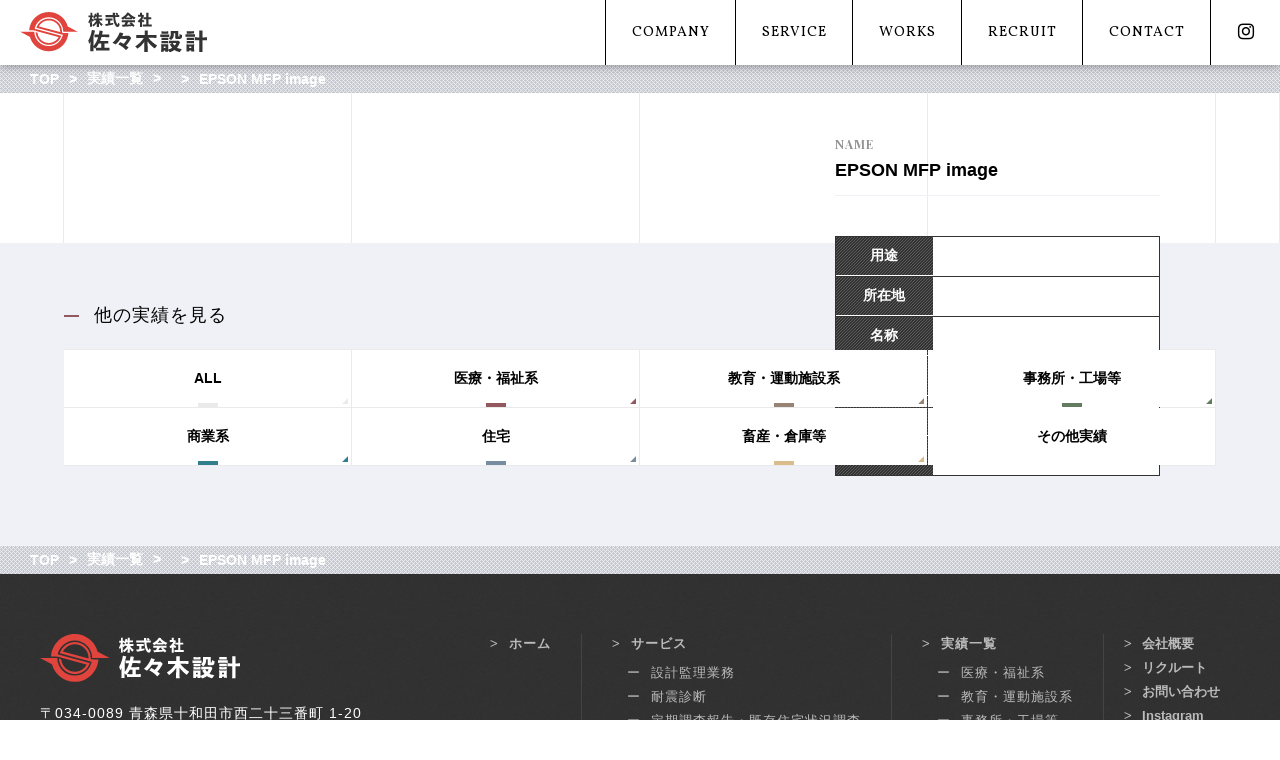

--- FILE ---
content_type: text/html; charset=UTF-8
request_url: https://sasakisekkei.net/works/medical/83/attachment/epson-mfp-image-30
body_size: 29877
content:
<!DOCTYPE html>
<html lang="ja">
  <head>
    <meta charset="utf-8">
        <meta name="viewport" content="width=device-width,initial-scale=1.0,minimum-scale=1.0,maximum-scale=1.0,user-scalable=no">
        
    <link rel="shortcut icon" type="image/x-icon" href="https://sasakisekkei.net/wp-content/themes/sasaki_theme/assets/images/favicon.ico">

    <!-- style -->
    <link href="https://sasakisekkei.net/wp-content/themes/sasaki_theme/assets/css/common.css" rel="stylesheet" type="text/css">
    <link href="https://sasakisekkei.net/wp-content/themes/sasaki_theme/assets/css/style.css" rel="stylesheet" type="text/css">
    <link href="https://sasakisekkei.net/wp-content/themes/sasaki_theme/assets/css/lib/animate.min.css" rel="stylesheet" type="text/css">
    <link href="https://sasakisekkei.net/wp-content/themes/sasaki_theme/assets/css/lib/drawer.min.css" rel="stylesheet" type="text/css">
    <link href="//maxcdn.bootstrapcdn.com/font-awesome/4.7.0/css/font-awesome.min.css" rel="stylesheet" type="text/css">
    <link rel="stylesheet" href="//fonts.googleapis.com/earlyaccess/notosansjapanese.css">
    <link href="//fonts.googleapis.com/css?family=Vollkorn:100,200,300,400,500,600,700,800,900|Playfair+Display:100,200,300,400,500,600,700,800,900|Libre+Baskerville:100,200,300,400,500,600,700,800,900" rel="stylesheet">

    <!-- script -->
    <script src="//code.jquery.com/jquery-2.2.4.min.js" integrity="sha256-BbhdlvQf/xTY9gja0Dq3HiwQF8LaCRTXxZKRutelT44=" crossorigin="anonymous"></script>
    <script src="https://sasakisekkei.net/wp-content/themes/sasaki_theme/assets/js/lib/lazyload.js"></script>
        <script src="https://maps.googleapis.com/maps/api/js?key=AIzaSyBSsE_6UVfSm8GU2qbbhFN2SICHG5NcjNk"></script>
    <script src="https://sasakisekkei.net/wp-content/themes/sasaki_theme/assets/js/lib/drawer.min.js"></script>
    <script src="https://sasakisekkei.net/wp-content/themes/sasaki_theme/assets/js/lib/iscroll.js"></script>
    <script src="https://sasakisekkei.net/wp-content/themes/sasaki_theme/assets/js/lib/jquery.inview.min.js"></script>
    <script src="https://sasakisekkei.net/wp-content/themes/sasaki_theme/assets/js/bundle.js"></script>

	  
	<!-- Google tag (gtag.js) -->
	<script async src="https://www.googletagmanager.com/gtag/js?id=G-D6FMPTH35Q"></script>
	<script>
	  window.dataLayer = window.dataLayer || [];
	  function gtag(){dataLayer.push(arguments);}
	  gtag("js", new Date());
	  gtag("config", "G-D6FMPTH35Q");
	</script>
	  
	  
	  
    <!-- GoogleAnalytics -->
    	<style>img:is([sizes="auto" i], [sizes^="auto," i]) { contain-intrinsic-size: 3000px 1500px }</style>
	
		<!-- All in One SEO 4.8.7 - aioseo.com -->
		<title>EPSON MFP image | 株式会社 佐々木設計</title>
	<meta name="description" content="EPSON MFP image" />
	<meta name="robots" content="max-image-preview:large" />
	<meta name="author" content="s-c-l"/>
	<link rel="canonical" href="https://sasakisekkei.net/works/medical/83/attachment/epson-mfp-image-30" />
	<meta name="generator" content="All in One SEO (AIOSEO) 4.8.7" />
		<meta property="og:locale" content="ja_JP" />
		<meta property="og:site_name" content="株式会社佐々木設計" />
		<meta property="og:type" content="article" />
		<meta property="og:title" content="EPSON MFP image | 株式会社 佐々木設計" />
		<meta property="og:description" content="EPSON MFP image" />
		<meta property="og:url" content="https://sasakisekkei.net/works/medical/83/attachment/epson-mfp-image-30" />
		<meta property="og:image" content="https://sasakisekkei.net/wp-content/uploads/2017/10/ogp.png" />
		<meta property="og:image:secure_url" content="https://sasakisekkei.net/wp-content/uploads/2017/10/ogp.png" />
		<meta property="og:image:width" content="1200" />
		<meta property="og:image:height" content="630" />
		<meta property="article:published_time" content="2017-09-29T11:40:21+00:00" />
		<meta property="article:modified_time" content="2017-09-29T11:40:21+00:00" />
		<meta name="twitter:card" content="summary" />
		<meta name="twitter:title" content="EPSON MFP image | 株式会社 佐々木設計" />
		<meta name="twitter:description" content="EPSON MFP image" />
		<meta name="twitter:image" content="https://sasakisekkei.net/wp-content/uploads/2017/10/ogp.png" />
		<script type="application/ld+json" class="aioseo-schema">
			{"@context":"https:\/\/schema.org","@graph":[{"@type":"BreadcrumbList","@id":"https:\/\/sasakisekkei.net\/works\/medical\/83\/attachment\/epson-mfp-image-30#breadcrumblist","itemListElement":[{"@type":"ListItem","@id":"https:\/\/sasakisekkei.net#listItem","position":1,"name":"\u30db\u30fc\u30e0","item":"https:\/\/sasakisekkei.net","nextItem":{"@type":"ListItem","@id":"https:\/\/sasakisekkei.net\/works\/medical\/83\/attachment\/epson-mfp-image-30#listItem","name":"EPSON MFP image"}},{"@type":"ListItem","@id":"https:\/\/sasakisekkei.net\/works\/medical\/83\/attachment\/epson-mfp-image-30#listItem","position":2,"name":"EPSON MFP image","previousItem":{"@type":"ListItem","@id":"https:\/\/sasakisekkei.net#listItem","name":"\u30db\u30fc\u30e0"}}]},{"@type":"ItemPage","@id":"https:\/\/sasakisekkei.net\/works\/medical\/83\/attachment\/epson-mfp-image-30#itempage","url":"https:\/\/sasakisekkei.net\/works\/medical\/83\/attachment\/epson-mfp-image-30","name":"EPSON MFP image | \u682a\u5f0f\u4f1a\u793e \u4f50\u3005\u6728\u8a2d\u8a08","description":"EPSON MFP image","inLanguage":"ja","isPartOf":{"@id":"https:\/\/sasakisekkei.net\/#website"},"breadcrumb":{"@id":"https:\/\/sasakisekkei.net\/works\/medical\/83\/attachment\/epson-mfp-image-30#breadcrumblist"},"author":{"@id":"https:\/\/sasakisekkei.net\/works\/author\/s-c-l#author"},"creator":{"@id":"https:\/\/sasakisekkei.net\/works\/author\/s-c-l#author"},"datePublished":"2017-09-29T20:40:21+09:00","dateModified":"2017-09-29T20:40:21+09:00"},{"@type":"Organization","@id":"https:\/\/sasakisekkei.net\/#organization","name":"\u682a\u5f0f\u4f1a\u793e \u4f50\u3005\u6728\u8a2d\u8a08","description":"\u9752\u68ee\u770c\u5341\u548c\u7530\u5e02\u306e\u4e00\u7d1a\u5efa\u7bc9\u58eb\u8a2d\u8a08\u4e8b\u52d9\u6240","url":"https:\/\/sasakisekkei.net\/"},{"@type":"Person","@id":"https:\/\/sasakisekkei.net\/works\/author\/s-c-l#author","url":"https:\/\/sasakisekkei.net\/works\/author\/s-c-l","name":"s-c-l","image":{"@type":"ImageObject","@id":"https:\/\/sasakisekkei.net\/works\/medical\/83\/attachment\/epson-mfp-image-30#authorImage","url":"https:\/\/secure.gravatar.com\/avatar\/1d5e41f1f667aa08dfbccb3d3ed026ce21e9628028cfca066721e3e84d643066?s=96&d=mm&r=g","width":96,"height":96,"caption":"s-c-l"}},{"@type":"WebSite","@id":"https:\/\/sasakisekkei.net\/#website","url":"https:\/\/sasakisekkei.net\/","name":"\u682a\u5f0f\u4f1a\u793e \u4f50\u3005\u6728\u8a2d\u8a08","description":"\u9752\u68ee\u770c\u5341\u548c\u7530\u5e02\u306e\u4e00\u7d1a\u5efa\u7bc9\u58eb\u8a2d\u8a08\u4e8b\u52d9\u6240","inLanguage":"ja","publisher":{"@id":"https:\/\/sasakisekkei.net\/#organization"}}]}
		</script>
		<!-- All in One SEO -->

<link rel="alternate" type="application/rss+xml" title="株式会社 佐々木設計 &raquo; EPSON MFP image のコメントのフィード" href="https://sasakisekkei.net/works/medical/83/attachment/epson-mfp-image-30/feed" />
<script type="text/javascript">
/* <![CDATA[ */
window._wpemojiSettings = {"baseUrl":"https:\/\/s.w.org\/images\/core\/emoji\/16.0.1\/72x72\/","ext":".png","svgUrl":"https:\/\/s.w.org\/images\/core\/emoji\/16.0.1\/svg\/","svgExt":".svg","source":{"concatemoji":"https:\/\/sasakisekkei.net\/wp-includes\/js\/wp-emoji-release.min.js?ver=6.8.3"}};
/*! This file is auto-generated */
!function(s,n){var o,i,e;function c(e){try{var t={supportTests:e,timestamp:(new Date).valueOf()};sessionStorage.setItem(o,JSON.stringify(t))}catch(e){}}function p(e,t,n){e.clearRect(0,0,e.canvas.width,e.canvas.height),e.fillText(t,0,0);var t=new Uint32Array(e.getImageData(0,0,e.canvas.width,e.canvas.height).data),a=(e.clearRect(0,0,e.canvas.width,e.canvas.height),e.fillText(n,0,0),new Uint32Array(e.getImageData(0,0,e.canvas.width,e.canvas.height).data));return t.every(function(e,t){return e===a[t]})}function u(e,t){e.clearRect(0,0,e.canvas.width,e.canvas.height),e.fillText(t,0,0);for(var n=e.getImageData(16,16,1,1),a=0;a<n.data.length;a++)if(0!==n.data[a])return!1;return!0}function f(e,t,n,a){switch(t){case"flag":return n(e,"\ud83c\udff3\ufe0f\u200d\u26a7\ufe0f","\ud83c\udff3\ufe0f\u200b\u26a7\ufe0f")?!1:!n(e,"\ud83c\udde8\ud83c\uddf6","\ud83c\udde8\u200b\ud83c\uddf6")&&!n(e,"\ud83c\udff4\udb40\udc67\udb40\udc62\udb40\udc65\udb40\udc6e\udb40\udc67\udb40\udc7f","\ud83c\udff4\u200b\udb40\udc67\u200b\udb40\udc62\u200b\udb40\udc65\u200b\udb40\udc6e\u200b\udb40\udc67\u200b\udb40\udc7f");case"emoji":return!a(e,"\ud83e\udedf")}return!1}function g(e,t,n,a){var r="undefined"!=typeof WorkerGlobalScope&&self instanceof WorkerGlobalScope?new OffscreenCanvas(300,150):s.createElement("canvas"),o=r.getContext("2d",{willReadFrequently:!0}),i=(o.textBaseline="top",o.font="600 32px Arial",{});return e.forEach(function(e){i[e]=t(o,e,n,a)}),i}function t(e){var t=s.createElement("script");t.src=e,t.defer=!0,s.head.appendChild(t)}"undefined"!=typeof Promise&&(o="wpEmojiSettingsSupports",i=["flag","emoji"],n.supports={everything:!0,everythingExceptFlag:!0},e=new Promise(function(e){s.addEventListener("DOMContentLoaded",e,{once:!0})}),new Promise(function(t){var n=function(){try{var e=JSON.parse(sessionStorage.getItem(o));if("object"==typeof e&&"number"==typeof e.timestamp&&(new Date).valueOf()<e.timestamp+604800&&"object"==typeof e.supportTests)return e.supportTests}catch(e){}return null}();if(!n){if("undefined"!=typeof Worker&&"undefined"!=typeof OffscreenCanvas&&"undefined"!=typeof URL&&URL.createObjectURL&&"undefined"!=typeof Blob)try{var e="postMessage("+g.toString()+"("+[JSON.stringify(i),f.toString(),p.toString(),u.toString()].join(",")+"));",a=new Blob([e],{type:"text/javascript"}),r=new Worker(URL.createObjectURL(a),{name:"wpTestEmojiSupports"});return void(r.onmessage=function(e){c(n=e.data),r.terminate(),t(n)})}catch(e){}c(n=g(i,f,p,u))}t(n)}).then(function(e){for(var t in e)n.supports[t]=e[t],n.supports.everything=n.supports.everything&&n.supports[t],"flag"!==t&&(n.supports.everythingExceptFlag=n.supports.everythingExceptFlag&&n.supports[t]);n.supports.everythingExceptFlag=n.supports.everythingExceptFlag&&!n.supports.flag,n.DOMReady=!1,n.readyCallback=function(){n.DOMReady=!0}}).then(function(){return e}).then(function(){var e;n.supports.everything||(n.readyCallback(),(e=n.source||{}).concatemoji?t(e.concatemoji):e.wpemoji&&e.twemoji&&(t(e.twemoji),t(e.wpemoji)))}))}((window,document),window._wpemojiSettings);
/* ]]> */
</script>
<style id='wp-emoji-styles-inline-css' type='text/css'>

	img.wp-smiley, img.emoji {
		display: inline !important;
		border: none !important;
		box-shadow: none !important;
		height: 1em !important;
		width: 1em !important;
		margin: 0 0.07em !important;
		vertical-align: -0.1em !important;
		background: none !important;
		padding: 0 !important;
	}
</style>
<link rel='stylesheet' id='wp-block-library-css' href='https://sasakisekkei.net/wp-includes/css/dist/block-library/style.min.css?ver=6.8.3' type='text/css' media='all' />
<style id='classic-theme-styles-inline-css' type='text/css'>
/*! This file is auto-generated */
.wp-block-button__link{color:#fff;background-color:#32373c;border-radius:9999px;box-shadow:none;text-decoration:none;padding:calc(.667em + 2px) calc(1.333em + 2px);font-size:1.125em}.wp-block-file__button{background:#32373c;color:#fff;text-decoration:none}
</style>
<style id='global-styles-inline-css' type='text/css'>
:root{--wp--preset--aspect-ratio--square: 1;--wp--preset--aspect-ratio--4-3: 4/3;--wp--preset--aspect-ratio--3-4: 3/4;--wp--preset--aspect-ratio--3-2: 3/2;--wp--preset--aspect-ratio--2-3: 2/3;--wp--preset--aspect-ratio--16-9: 16/9;--wp--preset--aspect-ratio--9-16: 9/16;--wp--preset--color--black: #000000;--wp--preset--color--cyan-bluish-gray: #abb8c3;--wp--preset--color--white: #ffffff;--wp--preset--color--pale-pink: #f78da7;--wp--preset--color--vivid-red: #cf2e2e;--wp--preset--color--luminous-vivid-orange: #ff6900;--wp--preset--color--luminous-vivid-amber: #fcb900;--wp--preset--color--light-green-cyan: #7bdcb5;--wp--preset--color--vivid-green-cyan: #00d084;--wp--preset--color--pale-cyan-blue: #8ed1fc;--wp--preset--color--vivid-cyan-blue: #0693e3;--wp--preset--color--vivid-purple: #9b51e0;--wp--preset--gradient--vivid-cyan-blue-to-vivid-purple: linear-gradient(135deg,rgba(6,147,227,1) 0%,rgb(155,81,224) 100%);--wp--preset--gradient--light-green-cyan-to-vivid-green-cyan: linear-gradient(135deg,rgb(122,220,180) 0%,rgb(0,208,130) 100%);--wp--preset--gradient--luminous-vivid-amber-to-luminous-vivid-orange: linear-gradient(135deg,rgba(252,185,0,1) 0%,rgba(255,105,0,1) 100%);--wp--preset--gradient--luminous-vivid-orange-to-vivid-red: linear-gradient(135deg,rgba(255,105,0,1) 0%,rgb(207,46,46) 100%);--wp--preset--gradient--very-light-gray-to-cyan-bluish-gray: linear-gradient(135deg,rgb(238,238,238) 0%,rgb(169,184,195) 100%);--wp--preset--gradient--cool-to-warm-spectrum: linear-gradient(135deg,rgb(74,234,220) 0%,rgb(151,120,209) 20%,rgb(207,42,186) 40%,rgb(238,44,130) 60%,rgb(251,105,98) 80%,rgb(254,248,76) 100%);--wp--preset--gradient--blush-light-purple: linear-gradient(135deg,rgb(255,206,236) 0%,rgb(152,150,240) 100%);--wp--preset--gradient--blush-bordeaux: linear-gradient(135deg,rgb(254,205,165) 0%,rgb(254,45,45) 50%,rgb(107,0,62) 100%);--wp--preset--gradient--luminous-dusk: linear-gradient(135deg,rgb(255,203,112) 0%,rgb(199,81,192) 50%,rgb(65,88,208) 100%);--wp--preset--gradient--pale-ocean: linear-gradient(135deg,rgb(255,245,203) 0%,rgb(182,227,212) 50%,rgb(51,167,181) 100%);--wp--preset--gradient--electric-grass: linear-gradient(135deg,rgb(202,248,128) 0%,rgb(113,206,126) 100%);--wp--preset--gradient--midnight: linear-gradient(135deg,rgb(2,3,129) 0%,rgb(40,116,252) 100%);--wp--preset--font-size--small: 13px;--wp--preset--font-size--medium: 20px;--wp--preset--font-size--large: 36px;--wp--preset--font-size--x-large: 42px;--wp--preset--spacing--20: 0.44rem;--wp--preset--spacing--30: 0.67rem;--wp--preset--spacing--40: 1rem;--wp--preset--spacing--50: 1.5rem;--wp--preset--spacing--60: 2.25rem;--wp--preset--spacing--70: 3.38rem;--wp--preset--spacing--80: 5.06rem;--wp--preset--shadow--natural: 6px 6px 9px rgba(0, 0, 0, 0.2);--wp--preset--shadow--deep: 12px 12px 50px rgba(0, 0, 0, 0.4);--wp--preset--shadow--sharp: 6px 6px 0px rgba(0, 0, 0, 0.2);--wp--preset--shadow--outlined: 6px 6px 0px -3px rgba(255, 255, 255, 1), 6px 6px rgba(0, 0, 0, 1);--wp--preset--shadow--crisp: 6px 6px 0px rgba(0, 0, 0, 1);}:where(.is-layout-flex){gap: 0.5em;}:where(.is-layout-grid){gap: 0.5em;}body .is-layout-flex{display: flex;}.is-layout-flex{flex-wrap: wrap;align-items: center;}.is-layout-flex > :is(*, div){margin: 0;}body .is-layout-grid{display: grid;}.is-layout-grid > :is(*, div){margin: 0;}:where(.wp-block-columns.is-layout-flex){gap: 2em;}:where(.wp-block-columns.is-layout-grid){gap: 2em;}:where(.wp-block-post-template.is-layout-flex){gap: 1.25em;}:where(.wp-block-post-template.is-layout-grid){gap: 1.25em;}.has-black-color{color: var(--wp--preset--color--black) !important;}.has-cyan-bluish-gray-color{color: var(--wp--preset--color--cyan-bluish-gray) !important;}.has-white-color{color: var(--wp--preset--color--white) !important;}.has-pale-pink-color{color: var(--wp--preset--color--pale-pink) !important;}.has-vivid-red-color{color: var(--wp--preset--color--vivid-red) !important;}.has-luminous-vivid-orange-color{color: var(--wp--preset--color--luminous-vivid-orange) !important;}.has-luminous-vivid-amber-color{color: var(--wp--preset--color--luminous-vivid-amber) !important;}.has-light-green-cyan-color{color: var(--wp--preset--color--light-green-cyan) !important;}.has-vivid-green-cyan-color{color: var(--wp--preset--color--vivid-green-cyan) !important;}.has-pale-cyan-blue-color{color: var(--wp--preset--color--pale-cyan-blue) !important;}.has-vivid-cyan-blue-color{color: var(--wp--preset--color--vivid-cyan-blue) !important;}.has-vivid-purple-color{color: var(--wp--preset--color--vivid-purple) !important;}.has-black-background-color{background-color: var(--wp--preset--color--black) !important;}.has-cyan-bluish-gray-background-color{background-color: var(--wp--preset--color--cyan-bluish-gray) !important;}.has-white-background-color{background-color: var(--wp--preset--color--white) !important;}.has-pale-pink-background-color{background-color: var(--wp--preset--color--pale-pink) !important;}.has-vivid-red-background-color{background-color: var(--wp--preset--color--vivid-red) !important;}.has-luminous-vivid-orange-background-color{background-color: var(--wp--preset--color--luminous-vivid-orange) !important;}.has-luminous-vivid-amber-background-color{background-color: var(--wp--preset--color--luminous-vivid-amber) !important;}.has-light-green-cyan-background-color{background-color: var(--wp--preset--color--light-green-cyan) !important;}.has-vivid-green-cyan-background-color{background-color: var(--wp--preset--color--vivid-green-cyan) !important;}.has-pale-cyan-blue-background-color{background-color: var(--wp--preset--color--pale-cyan-blue) !important;}.has-vivid-cyan-blue-background-color{background-color: var(--wp--preset--color--vivid-cyan-blue) !important;}.has-vivid-purple-background-color{background-color: var(--wp--preset--color--vivid-purple) !important;}.has-black-border-color{border-color: var(--wp--preset--color--black) !important;}.has-cyan-bluish-gray-border-color{border-color: var(--wp--preset--color--cyan-bluish-gray) !important;}.has-white-border-color{border-color: var(--wp--preset--color--white) !important;}.has-pale-pink-border-color{border-color: var(--wp--preset--color--pale-pink) !important;}.has-vivid-red-border-color{border-color: var(--wp--preset--color--vivid-red) !important;}.has-luminous-vivid-orange-border-color{border-color: var(--wp--preset--color--luminous-vivid-orange) !important;}.has-luminous-vivid-amber-border-color{border-color: var(--wp--preset--color--luminous-vivid-amber) !important;}.has-light-green-cyan-border-color{border-color: var(--wp--preset--color--light-green-cyan) !important;}.has-vivid-green-cyan-border-color{border-color: var(--wp--preset--color--vivid-green-cyan) !important;}.has-pale-cyan-blue-border-color{border-color: var(--wp--preset--color--pale-cyan-blue) !important;}.has-vivid-cyan-blue-border-color{border-color: var(--wp--preset--color--vivid-cyan-blue) !important;}.has-vivid-purple-border-color{border-color: var(--wp--preset--color--vivid-purple) !important;}.has-vivid-cyan-blue-to-vivid-purple-gradient-background{background: var(--wp--preset--gradient--vivid-cyan-blue-to-vivid-purple) !important;}.has-light-green-cyan-to-vivid-green-cyan-gradient-background{background: var(--wp--preset--gradient--light-green-cyan-to-vivid-green-cyan) !important;}.has-luminous-vivid-amber-to-luminous-vivid-orange-gradient-background{background: var(--wp--preset--gradient--luminous-vivid-amber-to-luminous-vivid-orange) !important;}.has-luminous-vivid-orange-to-vivid-red-gradient-background{background: var(--wp--preset--gradient--luminous-vivid-orange-to-vivid-red) !important;}.has-very-light-gray-to-cyan-bluish-gray-gradient-background{background: var(--wp--preset--gradient--very-light-gray-to-cyan-bluish-gray) !important;}.has-cool-to-warm-spectrum-gradient-background{background: var(--wp--preset--gradient--cool-to-warm-spectrum) !important;}.has-blush-light-purple-gradient-background{background: var(--wp--preset--gradient--blush-light-purple) !important;}.has-blush-bordeaux-gradient-background{background: var(--wp--preset--gradient--blush-bordeaux) !important;}.has-luminous-dusk-gradient-background{background: var(--wp--preset--gradient--luminous-dusk) !important;}.has-pale-ocean-gradient-background{background: var(--wp--preset--gradient--pale-ocean) !important;}.has-electric-grass-gradient-background{background: var(--wp--preset--gradient--electric-grass) !important;}.has-midnight-gradient-background{background: var(--wp--preset--gradient--midnight) !important;}.has-small-font-size{font-size: var(--wp--preset--font-size--small) !important;}.has-medium-font-size{font-size: var(--wp--preset--font-size--medium) !important;}.has-large-font-size{font-size: var(--wp--preset--font-size--large) !important;}.has-x-large-font-size{font-size: var(--wp--preset--font-size--x-large) !important;}
:where(.wp-block-post-template.is-layout-flex){gap: 1.25em;}:where(.wp-block-post-template.is-layout-grid){gap: 1.25em;}
:where(.wp-block-columns.is-layout-flex){gap: 2em;}:where(.wp-block-columns.is-layout-grid){gap: 2em;}
:root :where(.wp-block-pullquote){font-size: 1.5em;line-height: 1.6;}
</style>
<link rel="https://api.w.org/" href="https://sasakisekkei.net/wp-json/" /><link rel="alternate" title="JSON" type="application/json" href="https://sasakisekkei.net/wp-json/wp/v2/media/435" /><link rel="EditURI" type="application/rsd+xml" title="RSD" href="https://sasakisekkei.net/xmlrpc.php?rsd" />
<meta name="generator" content="WordPress 6.8.3" />
<link rel='shortlink' href='https://sasakisekkei.net/?p=435' />
<link rel="alternate" title="oEmbed (JSON)" type="application/json+oembed" href="https://sasakisekkei.net/wp-json/oembed/1.0/embed?url=https%3A%2F%2Fsasakisekkei.net%2Fworks%2Fmedical%2F83%2Fattachment%2Fepson-mfp-image-30" />
<link rel="alternate" title="oEmbed (XML)" type="text/xml+oembed" href="https://sasakisekkei.net/wp-json/oembed/1.0/embed?url=https%3A%2F%2Fsasakisekkei.net%2Fworks%2Fmedical%2F83%2Fattachment%2Fepson-mfp-image-30&#038;format=xml" />
  </head>
    <body class="works-single">
    <header>
      <h1>
        <a href="https://sasakisekkei.net">株式会社佐々木設計｜青森県十和田市の一級建築士設計事務所</a>
      </h1>
      <button type="button" class="toggle">
        <span class="sr-only">toggle navigation</span>
        <span id="js-drawer" class="drawer-hamburger-icon"></span>
      </button>
      <nav class="gnav">
        <ul>
          <li>
            <a href="https://sasakisekkei.net" data-hover="ホーム">HOME</a>
          </li>
          <li>
            <a href="https://sasakisekkei.net/company" data-hover="会社概要">COMPANY</a>
          </li>
          <li>
            <a href="https://sasakisekkei.net/service" data-hover="サービス">SERVICE</a>
          </li>
          <li>
            <a href="https://sasakisekkei.net/works" data-hover="実績一覧">WORKS</a>
          </li>
          <li>
            <a href="https://sasakisekkei.net/recruit" data-hover="採用情報">RECRUIT</a>
          </li>
          <li>
            <a href="mailto:k_sasaki@ever.ocn.ne.jp" data-hover="お問い合わせ">CONTACT</a>
          </li>
          <li>
            <a href="#"><i class="fa fa-instagram fa-lg" aria-hidden="true"></i></a>
          </li>
        </ul>
      </nav>
    </header>    <main>
      <ul class="pankuzu">
        <li>
          <a href="https://sasakisekkei.net">TOP</a>
        </li>
        <li>
          <a href="https://sasakisekkei.net/works">実績一覧</a>
        </li>
        <li>
          <a href=""></a>
        </li>
        <li>
          EPSON MFP image        </li>
      </ul>

      <article>
        <div class="works-head">
          <figure>
                      </figure>
          <div class="works-title">
            <h2 class="band-"><span>EPSON MFP image</span></h2>
            <p></p>
            <div class="works-cate-place">
              <dl>
                <dt>用途</dt>
                <dd>
                                  </dd>
              </dl>
              <dl>
                <dt>所在地</dt>
                <dd>
                                  </dd>
              </dl>
              <dl>
                <dt>名称</dt>
                <dd>
                                  </dd>
              </dl>
              <dl>
                <dt>構造</dt>
                <dd>
                                  </dd>
              </dl>
              <dl>
                <dt>規模</dt>
                <dd>
                                  </dd>
              </dl>
              <dl>
                <dt>延床面積</dt>
                <dd>
                                  </dd>
              </dl>
                                        </div>
          </div>
        </div>
        <div class="works-img">
          <div class="works-img-inr">
                      </div>
        </div>
      </article>

      <aside class="works-nav">
        <div class="works-nav-inr">
          <h3><span>他の実績を見る</span></h3>
          <ul>
            <li>
              <a href="https://sasakisekkei.net/works">ALL</a>
            </li>
            <li>
              <a href="https://sasakisekkei.net/works/./medical">医療・福祉系</a>
            </li>
            <li>
              <!-- <a href="https://sasakisekkei.net/works/./education">教育施設系</a> -->
				<a href="https://sasakisekkei.net/works/./education">教育・運動施設系</a>
            </li>
            <li>
              <a href="https://sasakisekkei.net/works/./office">事務所・工場等</a>
            </li>
            <li>
              <a href="https://sasakisekkei.net/works/./business">商業系</a>
            </li>
            <li>
              <a href="https://sasakisekkei.net/works/./house">住宅</a>
            </li>
            <li>
              <a href="https://sasakisekkei.net/works/./husbandry">畜産・倉庫等</a>
            </li>
            <li>
              <a href="https://sasakisekkei.net/works/other">その他実績</a>
            </li>
          </ul>
        </div>
      </aside>

      <div class="bg-line-white">
        <span></span>
        <span></span>
        <span></span>
        <span></span>
        <span></span>
        <span></span>
      </div>
      <ul class="ft-pankuzu">
        <li>
          <a href="https://sasakisekkei.net">TOP</a>
        </li>
        <li>
          <a href="https://sasakisekkei.net/works">実績一覧</a>
        </li>
        <li>
          <a href=""></a>
        </li>
        <li>
          EPSON MFP image        </li>
      </ul>
    </main>
    <footer>
      <div class="ft-wrap">
        <div class="scroll-top">
          <div class="scroll-top-inr">
            <a href="#"><i class="fa fa-angle-double-up fa-2x" aria-hidden="true"></i><br />PAGE TOP</a>
          </div>
        </div>
        <div class="ft-logo-wrap">
          <div class="ft-logo">
            <a href="https://sasakisekkei.net">株式会社佐々木設計｜青森県十和田市の一級建築士設計事務所</a>
          </div>
          <address>
            <p>〒034-0089 青森県十和田市西二十三番町 1-20</p>
            <p>TEL（0176）22-4470｜FAX（0176）22-0574</p>
          </address>
          <div class="contact-btn">
            <a href="mailto:k_sasaki@ever.ocn.ne.jp">
              <span data-hover="お問合せ">CONTACT</span>
            </a>
          </div>
        </div>
        <div class="sitemap">
          <ul class="ft-nav">
            <li>
              <a href="https://sasakisekkei.net">ホーム</a>
            </li>
            <li>
              <a href="https://sasakisekkei.net/service">サービス</a>
              <ul>
                <li>
                  <a href="https://sasakisekkei.net/service#content01">設計監理業務</a>
                </li>
                <li>
                  <a href="https://sasakisekkei.net/service#content02">耐震診断</a>
                </li>
                <li>
                  <a href="https://sasakisekkei.net/service#content03">定期調査報告・既存住宅状況調査</a>
                </li>
                <li>
                  <a href="https://sasakisekkei.net/service#content04">設計積算業務</a>
                </li>
              </ul>
            </li>
            <li>
              <a href="https://sasakisekkei.net/works">実績一覧</a>
              <ul>
                <li>
                  <a href="https://sasakisekkei.net/works/./medical">医療・福祉系</a>
                </li>
                <li>
                  <!-- <a href="https://sasakisekkei.net/works/./education">教育施設系</a> -->
					<a href="https://sasakisekkei.net/works/./education">教育・運動施設系</a>
                </li>
                <li>
                  <a href="https://sasakisekkei.net/works/./office">事務所・工場等</a>
                </li>
                <li>
                  <a href="https://sasakisekkei.net/works/./business">商業系</a>
                </li>
                <li>
                  <a href="https://sasakisekkei.net/works/./house">住宅</a>
                </li>
                <li>
                  <a href="https://sasakisekkei.net/works/./husbandry">畜産・倉庫等</a>
                </li>
              </ul>
            </li>
          </ul>
          <ul class="ft-nav02">
            <li>
              <a href="https://sasakisekkei.net/company">会社概要</a>
            </li>
            <li>
              <a href="https://sasakisekkei.net/recruit">リクルート</a>
            </li>
            <li>
              <a href="mailto:k_sasaki@ever.ocn.ne.jp">お問い合わせ</a>
            </li>
            <li>
              <a href="#">Instagram</a>
            </li>
          </ul>
        </div>
        <p class="copy">©SASAKI SEKKEI Co., Ltd. . All Rights Reserved.</p>
      </div>
    </footer>

    <div id="js-loader" class="loader">
      <div class="loader-animation">
        <img src="https://sasakisekkei.net/wp-content/themes/sasaki_theme/assets/images/logo-mark.svg">
      </div>
    </div>
  </body>
</html>


--- FILE ---
content_type: text/css
request_url: https://sasakisekkei.net/wp-content/themes/sasaki_theme/assets/css/style.css
body_size: 160504
content:
html{font-size:62.5%}body{font-size:16px;font-size:1.6rem;font-family:'Roboto',YuGothic,'Yu Gothic',"游ゴシック体","游ゴシック","ヒラギノ角ゴ Pro W3","Hiragino Kaku Gothic Pro",sans-serif;line-height:120%;word-break:normal;font-weight:500;-webkit-font-smoothing:antialiased;color:#000}a{text-decoration:none;outline:none;text-decoration:none;-webkit-transform:transition(color 0.3s ease,background 0.3s ease,opacity 0.3s ease);-ms-transform:transition(color 0.3s ease,background 0.3s ease,opacity 0.3s ease);transform:transition(color 0.3s ease,background 0.3s ease,opacity 0.3s ease);color:#000}body strong{font-weight:700}::-moz-selection{background:#e7c700}::selection{background:#e7c700}*,*:before,*:after{box-sizing:border-box}body{-webkit-text-size-adjust:100%;-ms-text-size-adjust:100%;margin:0;padding:0;border:0;outline:0;vertical-align:baseline}div,span,object,iframe,h1,h2,h3,h4,h5,h6,blockquote,pre,abbr,address,cite,code,del,dfn,em,img,ins,kbd,q,samp,small,strong,sub,sup,var,b,i,dl,dt,dd,ol,ul,li,fieldset,form,label,legend,table,caption,tbody,tfoot,thead,tr,th,td,article,aside,canvas,details,figcaption,figure,footer,header,hgroup,menu,nav,section,summary,time,mark,audio,video,input,textarea{margin:0;padding:0;border:none;font-size:100%;font-weight:400;vertical-align:baseline;background:transparent;line-height:normal}p{line-height:170%;letter-spacing:.1rem}img{vertical-align:bottom}article,aside,details,figcaption,figure,footer,header,menu,nav,section,div,address,iframe,canvas,hr,textarea{display:block}a,label{cursor:pointer}blockquote{padding:0;margin:0;display:block}address,em{font-style:normal}hr{border:0;margin:0;padding:0}ul,ol,li{list-style:none}textarea{resize:vertical;overflow:hidden;-webkit-appearance:none;border:none}input,button,select{vertical-align:middle;border:none;background:transparent;margin:0;padding:0;-webkit-appearance:none}table{border-collapse:collapse}*:before,*:after{padding:0;margin:0;line-height:1}html{font-family:sans-serif;-ms-text-size-adjust:100%;-webkit-text-size-adjust:100%}body{margin:0}article,aside,details,figcaption,figure,footer,header,hgroup,main,nav,section,summary{display:block}audio,canvas,progress,video{display:inline-block;vertical-align:baseline}audio:not([controls]){display:none;height:0}[hidden],template{display:none}a{background:transparent}a:active,a:hover{outline:0}abbr[title]{border-bottom:1px dotted}b,strong{font-weight:700}dfn{font-style:italic}h1{font-size:2em;margin:.67em 0}mark{background:#ff0;color:#000}small{font-size:80%}sub,sup{font-size:75%;line-height:0;position:relative;vertical-align:baseline}sup{top:-.5em}sub{bottom:-.25em}img{border:0}svg:not(:root){overflow:hidden}figure{margin:1em 40px}hr{box-sizing:content-box;height:0}pre{overflow:auto}code,kbd,pre,samp{font-family:monospace,monospace;font-size:1em}button,input,optgroup,select,textarea{color:inherit;font:inherit;margin:0}button{overflow:visible}button,select{text-transform:none}button,html input[type="button"],input[type="reset"],input[type="submit"]{-webkit-appearance:button;cursor:pointer}button[disabled],html input[disabled]{cursor:default}button::-moz-focus-inner,input::-moz-focus-inner{border:0;padding:0}input{line-height:normal}input[type="checkbox"],input[type="radio"]{box-sizing:border-box;padding:0}input[type="number"]::-webkit-inner-spin-button,input[type="number"]::-webkit-outer-spin-button{height:auto}input[type="search"]{-webkit-appearance:textfield;box-sizing:content-box}input[type="search"]::-webkit-search-cancel-button,input[type="search"]::-webkit-search-decoration{-webkit-appearance:none}fieldset{border:1px solid silver;margin:0 2px;padding:.35em .625em .75em}legend{border:0;padding:0}textarea{overflow:auto}optgroup{font-weight:700}table{border-collapse:collapse;border-spacing:0}td,th{padding:0}@media screen and (max-width:600px){body{font-size:14px;font-size:1.4rem}.top header{overflow:visible}.top header h1{margin-top:10px;margin-left:10px}.top .top-key{height:100vh}.top .top-key h2{width:100%;font-size:10vw;letter-spacing:.3rem;text-indent:.3rem;text-align:center;left:50%;-webkit-transform:translate(-50%,-50%);-ms-transform:translate(-50%,-50%);transform:translate(-50%,-50%)}.top .top-key .video{background:url(../images/bg-sasaki.jpg) no-repeat center center;background-size:cover}.top .top-key .video video{display:none}.top .concept-wrap .concept-inr{display:block}.top .concept-wrap .concept-inr .concept-txt{width:100%}.top .concept-wrap .concept-inr .concept-txt .concept-txt-inr h3{font-size:5vw}.top .concept-wrap .concept-inr .concept-txt .concept-txt-inr h3+p{padding:0 5%;text-align:justify}.top .concept-wrap .concept-inr .concept-txt .concept-txt-inr .more-btn{text-transform:uppercase}.top .concept-wrap .concept-inr .concept-txt .concept-txt-inr .more-btn a{display:block;position:relative;width:90%;margin:0 auto;background:#fff;border:1px solid #000;overflow:hidden;-webkit-transition:all 0.35s ease;transition:all 0.35s ease}.top .concept-wrap .concept-inr .concept-txt .concept-txt-inr .more-btn a:before{content:'';position:absolute;top:50%;left:0;-webkit-transform:translateY(-50%);-ms-transform:translateY(-50%);transform:translateY(-50%);display:block;width:10px;height:1px;background:#000;-webkit-transition:all 0.35s ease;transition:all 0.35s ease}.top .concept-wrap .concept-inr .concept-txt .concept-txt-inr .more-btn a:after{content:'';position:absolute;bottom:3px;right:3px;display:block;width:0;height:0;border-width:0 0 6px 6px;border-style:solid;border-color:transparent transparent #a4302b transparent;-webkit-transition:all 0.35s ease;transition:all 0.35s ease}.top .concept-wrap .concept-inr .concept-txt .concept-txt-inr .more-btn a span{position:relative;display:block;-webkit-transition:all 0.1s ease;transition:all 0.1s ease;text-align:center;font-family:'Vollkorn',Garamond,"Times New Roman","游明朝","Yu Mincho","游明朝体","YuMincho","ヒラギノ明朝 Pro W3","Hiragino Mincho Pro","HiraMinProN-W3","HGS明朝E","ＭＳ Ｐ明朝","MS PMincho",serif;padding-top:20px;padding-bottom:20px;letter-spacing:.2rem;text-indent:.2rem;font-size:1.4rem;-webkit-transition:all 0.35s ease;transition:all 0.35s ease}.top .concept-wrap .concept-inr .concept-txt .concept-txt-inr .more-btn a span:after{position:absolute;width:100%;bottom:100%;left:0;content:attr(data-hover);color:#333;white-space:nowrap;text-align:center;padding-top:20px;padding-bottom:20px;-webkit-transition:all 0.35s ease;transition:all 0.35s ease}.top .concept-wrap .concept-inr .concept-txt .concept-txt-inr .more-btn a:hover{background-color:#333;color:#fff;border:1px solid #fff;letter-spacing:.4rem;text-indent:.4rem}.top .concept-wrap .concept-inr .concept-txt .concept-txt-inr .more-btn a:hover:before{width:0;background:#fff}.top .concept-wrap .concept-inr .concept-txt .concept-txt-inr .more-btn a:hover:after{border-width:0 0 10px 10px;border-style:solid;border-color:transparent transparent #a4302b transparent}.top .concept-wrap .concept-inr .concept-txt .concept-txt-inr .more-btn a:hover span{-webkit-transform:translateY(100%);-ms-transform:translateY(100%);transform:translateY(100%)}.top .concept-wrap .concept-inr .concept-txt .concept-txt-inr .more-btn a:hover span:after{color:#fff;letter-spacing:.4rem;text-indent:.4rem}.top .concept-wrap .concept-inr .concept-img-wrap{width:100%;height:300px}.top .service-wrap .service-inr h3 br{display:block}.top .service-wrap .service-inr h3+p{text-align:justify}.top .service-wrap .service-inr ul{-ms-flex-wrap:wrap;flex-wrap:wrap;margin:30px auto 40px auto}.top .service-wrap .service-inr ul li{width:50%}.top .service-wrap .service-inr ul li div figure{width:80%;height:auto}.top .service-wrap .service-inr ul li div figure img{width:100%;height:auto}.top .service-wrap .service-inr ul li div h4 br{display:block}.top .service-wrap .service-inr .more-btn{text-transform:uppercase}.top .service-wrap .service-inr .more-btn a{display:block;position:relative;width:90%;margin:0 auto;background:#fff;border:1px solid #000;overflow:hidden;-webkit-transition:all 0.35s ease;transition:all 0.35s ease}.top .service-wrap .service-inr .more-btn a:before{content:'';position:absolute;top:50%;left:0;-webkit-transform:translateY(-50%);-ms-transform:translateY(-50%);transform:translateY(-50%);display:block;width:10px;height:1px;background:#000;-webkit-transition:all 0.35s ease;transition:all 0.35s ease}.top .service-wrap .service-inr .more-btn a:after{content:'';position:absolute;bottom:3px;right:3px;display:block;width:0;height:0;border-width:0 0 6px 6px;border-style:solid;border-color:transparent transparent #a4302b transparent;-webkit-transition:all 0.35s ease;transition:all 0.35s ease}.top .service-wrap .service-inr .more-btn a span{position:relative;display:block;-webkit-transition:all 0.1s ease;transition:all 0.1s ease;text-align:center;font-family:'Vollkorn',Garamond,"Times New Roman","游明朝","Yu Mincho","游明朝体","YuMincho","ヒラギノ明朝 Pro W3","Hiragino Mincho Pro","HiraMinProN-W3","HGS明朝E","ＭＳ Ｐ明朝","MS PMincho",serif;padding-top:20px;padding-bottom:20px;letter-spacing:.2rem;text-indent:.2rem;font-size:1.4rem;-webkit-transition:all 0.35s ease;transition:all 0.35s ease}.top .service-wrap .service-inr .more-btn a span:after{position:absolute;width:100%;bottom:100%;left:0;content:attr(data-hover);color:#333;white-space:nowrap;text-align:center;padding-top:20px;padding-bottom:20px;-webkit-transition:all 0.35s ease;transition:all 0.35s ease}.top .service-wrap .service-inr .more-btn a:hover{background-color:#333;color:#fff;border:1px solid #fff;letter-spacing:.4rem;text-indent:.4rem}.top .service-wrap .service-inr .more-btn a:hover:before{width:0;background:#fff}.top .service-wrap .service-inr .more-btn a:hover:after{border-width:0 0 10px 10px;border-style:solid;border-color:transparent transparent #a4302b transparent}.top .service-wrap .service-inr .more-btn a:hover span{-webkit-transform:translateY(100%);-ms-transform:translateY(100%);transform:translateY(100%)}.top .service-wrap .service-inr .more-btn a:hover span:after{color:#fff;letter-spacing:.4rem;text-indent:.4rem}.top .works-wrap{-ms-flex-wrap:wrap;flex-wrap:wrap}.top .works-wrap .works-inr .title-wrap+h2{text-align:left}.top .works-wrap .works-inr .cate-wrap ul{border-top:1px solid #eaeaea}.top .works-wrap .works-inr .cate-wrap ul li{width:50%;border-top:none!important;border-bottom:1px solid #eaeaea}.top .works-wrap .works-inr .cate-wrap ul li a{font-size:1.4rem;padding:25px 0}.top .works-wrap .works-inr .pick-wrap{margin-bottom:40px}.top .works-wrap .works-inr .pick-wrap ul{-ms-flex-wrap:wrap;flex-wrap:wrap}.top .works-wrap .works-inr .pick-wrap ul li{width:100%;margin-bottom:30px}.top .works-wrap .works-inr .more-btn{text-transform:uppercase}.top .works-wrap .works-inr .more-btn a{display:block;position:relative;width:90%;margin:0 auto;background:#fff;border:1px solid #000;overflow:hidden;-webkit-transition:all 0.35s ease;transition:all 0.35s ease}.top .works-wrap .works-inr .more-btn a:before{content:'';position:absolute;top:50%;left:0;-webkit-transform:translateY(-50%);-ms-transform:translateY(-50%);transform:translateY(-50%);display:block;width:10px;height:1px;background:#000;-webkit-transition:all 0.35s ease;transition:all 0.35s ease}.top .works-wrap .works-inr .more-btn a:after{content:'';position:absolute;bottom:3px;right:3px;display:block;width:0;height:0;border-width:0 0 6px 6px;border-style:solid;border-color:transparent transparent #a4302b transparent;-webkit-transition:all 0.35s ease;transition:all 0.35s ease}.top .works-wrap .works-inr .more-btn a span{position:relative;display:block;-webkit-transition:all 0.1s ease;transition:all 0.1s ease;text-align:center;font-family:'Vollkorn',Garamond,"Times New Roman","游明朝","Yu Mincho","游明朝体","YuMincho","ヒラギノ明朝 Pro W3","Hiragino Mincho Pro","HiraMinProN-W3","HGS明朝E","ＭＳ Ｐ明朝","MS PMincho",serif;padding-top:20px;padding-bottom:20px;letter-spacing:.2rem;text-indent:.2rem;font-size:1.4rem;-webkit-transition:all 0.35s ease;transition:all 0.35s ease}.top .works-wrap .works-inr .more-btn a span:after{position:absolute;width:100%;bottom:100%;left:0;content:attr(data-hover);color:#333;white-space:nowrap;text-align:center;padding-top:20px;padding-bottom:20px;-webkit-transition:all 0.35s ease;transition:all 0.35s ease}.top .works-wrap .works-inr .more-btn a:hover{background-color:#333;color:#fff;border:1px solid #fff;letter-spacing:.4rem;text-indent:.4rem}.top .works-wrap .works-inr .more-btn a:hover:before{width:0;background:#fff}.top .works-wrap .works-inr .more-btn a:hover:after{border-width:0 0 10px 10px;border-style:solid;border-color:transparent transparent #a4302b transparent}.top .works-wrap .works-inr .more-btn a:hover span{-webkit-transform:translateY(100%);-ms-transform:translateY(100%);transform:translateY(100%)}.top .works-wrap .works-inr .more-btn a:hover span:after{color:#fff;letter-spacing:.4rem;text-indent:.4rem}.top .strong-wrap .strong-inr ul li{width:100%;margin-top:60px}.top .strong-wrap .strong-inr ul li:first-child{margin-top:60px}.top .strong-wrap .strong-inr ul li h4:before{font-size:6rem}.top .strong-wrap .strong-inr ul li p{text-align:justify}body{min-width:1px}header{min-width:1px;overflow:visible}header h1{margin:12px 0 12px 10px}header nav ul{display:block}header nav ul li{border-left:none;border-bottom:1px solid #333;text-align:center;overflow:visible}header nav ul li:not(:last-child) a:after{display:none}header nav ul li:not(:last-child):hover a{-webkit-transform:none;-ms-transform:none;transform:none}header nav ul li:first-child{display:block}.key{height:300px}.key div{width:100%}.key div h2{font-size:3.6rem}.key div p{font-size:1.4rem}.key div.key-band dl{margin-left:15px}.key div.key-band dl dt{font-size:2.1rem}.key div.key-band dl dd{display:none}footer .ft-wrap .scroll-top{display:none}footer .ft-wrap .ft-logo-wrap{padding:0 5%}footer .ft-wrap .ft-logo-wrap .ft-logo{margin:0 auto 30px auto}footer .ft-wrap .ft-logo-wrap .contact-btn{width:100%}footer .ft-wrap .ft-logo-wrap .contact-btn a{width:100%}footer .ft-wrap .sitemap{display:none}.service main .service-head .service-head-inr h3 br{display:block}.service main .service-head .service-head-inr ul{-ms-flex-wrap:wrap;flex-wrap:wrap;margin:30px auto 0 auto}.service main .service-head .service-head-inr ul li{width:50%}.service main .service-head .service-head-inr ul li a div figure{width:80%;height:auto;margin:3vw auto 0 auto}.service main .service-head .service-head-inr ul li a div figure img{width:100%;height:auto}.service main .service-head .service-head-inr ul li a div h4 br{display:block}.service main .service-content-img{width:100%;height:300px;-webkit-box-ordinal-group:2;-ms-flex-order:1;order:1;min-height:1px}.service main .service-content-txt{width:100%;-webkit-box-ordinal-group:3!important;-ms-flex-order:2!important;order:2!important;padding:40px 5vw}.service main .service-point{padding:60px 0 0 0}.service main .service-point h4{text-align:center}.service main .service-point h4 span{font-size:1.8rem}.service main .service-point .point-number li{width:100%!important;margin-bottom:60px}.service main .service-point .point-number li:last-child{margin-bottom:0}.service main .service-point .point-child{padding:30px 0!important}.service main .service-point .point-child h5+p{text-align:justify}.service main .service-point .point-child ol li{margin-bottom:15px!important}.service main .service-content01 .service-content01-inr .service-content01-inr01{-ms-flex-wrap:wrap;flex-wrap:wrap}.service main .service-content01 .service-content01-inr .service-content01-inr02 .service-content-img{background-position:right center}.service main .service-content01 .service-content01-inr .service-content01-point h4{text-align:center}.service main .service-content01 .service-content01-inr .service-content01-point h4 span{padding:5px 10px}.service main .service-content01 .service-content01-inr .service-content01-point .more-btn{width:100%;margin:40px auto 0 auto}.company main .company-content01 .company-content01-inr ol{display:block}.company main .company-content01 .company-content01-inr ol li{width:100%}.company main .company-content01 .company-content01-inr ol li section h4{text-align:left;font-size:6vw}.company main .company-content01 .company-content01-inr ol li section h4 br{display:none}.company main .company-content01 .company-content01-inr ol li section p{padding:30px 20px}.company main .company-content02 .company-content02-inr .company-content02-inr-box{padding:20px}.company main .company-content02 .company-content02-inr .company-content02-inr-box p{text-align:justify}.company main .company-content02 .company-content02-inr .company-content02-inr-box p br{display:none}.company main .company-content04 #map_canvas{height:350px}.company main .company-bg{height:250px;background-attachment:scroll!important}.recruit main .recruit-content01 .recruit-content01-inr .recruit-content01-inr-box p{text-align:justify}.recruit main .recruit-content02 .recruit-content02-inr ol{display:block}.recruit main .recruit-content02 .recruit-content02-inr ol li{width:100%;margin-bottom:40px}.recruit main .recruit-content02 .recruit-content02-inr ol li:last-child{margin-bottom:0}.recruit main .recruit-content03 .recruit-content03-inr .title-wrap h3{font-family:'Vollkorn',Garamond,"Times New Roman","游明朝","Yu Mincho","游明朝体","YuMincho","ヒラギノ明朝 Pro W3","Hiragino Mincho Pro","HiraMinProN-W3","HGS明朝E","ＭＳ Ｐ明朝","MS PMincho",serif;font-size:3.8rem;letter-spacing:.2rem;text-indent:.2rem;text-align:center;line-height:100%}}@media screen and (max-width:600px) and (max-width:599px){.recruit main .recruit-content03 .recruit-content03-inr .title-wrap h3{font-size:3.2rem}}@media screen and (max-width:600px){.recruit main .recruit-content03 .recruit-content03-inr .title-wrap p{font-family:'Vollkorn',Garamond,"Times New Roman","游明朝","Yu Mincho","游明朝体","YuMincho","ヒラギノ明朝 Pro W3","Hiragino Mincho Pro","HiraMinProN-W3","HGS明朝E","ＭＳ Ｐ明朝","MS PMincho",serif;letter-spacing:.2rem;text-indent:.2rem;font-size:1.6rem;text-align:center}.recruit main .recruit-content03 .recruit-content03-inr .title-wrap:after{content:'';display:block;width:25px;height:3px;margin:20px auto 30px auto;background:#a4302b}.recruit main .recruit-content03 .recruit-content03-inr .title-wrap+p br{display:block}.recruit main .recruit-content03 .recruit-content03-inr ul{display:block;padding:25px 0}.recruit main .recruit-content03 .recruit-content03-inr ul li{width:100%;margin-bottom:40px;background-color:#fff}.recruit main .recruit-content03 .recruit-content03-inr ul li:last-child{margin-bottom:0}.recruit main .recruit-content03 .recruit-content03-inr ul li ul{padding:15px!important}.recruit main .recruit-content05 .recruit-content05-inr ol{-ms-flex-wrap:wrap;flex-wrap:wrap}.recruit main .recruit-content05 .recruit-content05-inr ol li{width:100%;background-color:#fff;border-right:1px solid #eaeaea}.recruit main .recruit-content05 .recruit-content05-inr ol li:after{display:none}.flow main .flow-head{padding:80px 0}.flow main .flow-head .flow-head-inr ol li{width:100%;border-left:1px solid #333}.flow main .flow-head .flow-head-inr ol li span{font-size:1.4rem}.flow main .flow-head .flow-head-inr ol li span:after{display:none}.flow main .flow-content .flow-content-inr{display:block}.flow main .flow-content .flow-content-inr h3{width:100%}.flow main .flow-content .flow-content-inr h3 span{font-size:2.1rem}.flow main .flow-content .flow-content-inr .flow-content-inr-box{width:90%;margin:15px auto 30px auto;border-left:none;border-top:1px solid #333;padding:20px 0}.flow main .flow-content .flow-content-inr .flow-content-inr-box h4{margin-bottom:25px}.flow main .flow-content .flow-content-inr .flow-content-inr-box h4 span{font-size:5vw;padding-bottom:25px}.flow main .flow-content .flow-content-inr .flow-content-inr-box p{text-align:justify}.flow main .flow-content .flow-content-inr .flow-content-inr-box .flow-point ul{padding:15px}.flow main .flow-content .flow-content-inr .flow-content-inr-box .flow-point ul li{text-align:justify}.flow main .flow-content08{padding-bottom:10px}.works-list main .key{height:220px}.works-list main .works-nav ul li{width:50%}.works-list main .works-nav ul li:nth-child(3),.works-list main .works-nav ul li:nth-child(4){border-top:none}.works-list main .works-nav ul li a{padding:25px 0;font-size:1.4rem}.works-list main .works-list-wrap{padding-bottom:20px}.works-list main .works-list-wrap .works-list-inr ul{display:block}.works-list main .works-list-wrap .works-list-inr ul li{width:100%}.works-single main article{padding:30px 0 80px 0}.works-single main article .works-head{display:block}.works-single main article .works-head figure{width:100%}.works-single main article .works-head figure img{height:auto}.works-single main article .works-head .works-title{width:100%;padding:15px 0;position:static}.works-single main article .works-meta{margin-top:30px}.works-single main article .works-meta .works-meta-inr{width:100%;border-top:1px solid #eaeaea}.works-single main article .works-meta .works-meta-inr dl{width:100%}.works-single main article .works-img .works-img-inr{width:100%}.works-single main .works-nav ul li{width:50%}.works-single main .works-nav ul li:nth-child(3),.works-single main .works-nav ul li:nth-child(4){border-top:none}.works-single main .works-nav ul li a{padding:25px 0;font-size:1.4rem}.works-single .back_works{padding-bottom:80px}.works-single .back_works a{position:relative;display:block;text-align:center;font-family:'Vollkorn',Garamond,"Times New Roman","游明朝","Yu Mincho","游明朝体","YuMincho","ヒラギノ明朝 Pro W3","Hiragino Mincho Pro","HiraMinProN-W3","HGS明朝E","ＭＳ Ｐ明朝","MS PMincho",serif;background:#fff;border:1px solid #000;padding-top:20px;padding-bottom:20px;letter-spacing:.2rem;text-indent:.2rem;font-size:1.4rem}.works-single .back_works a:before{content:'';position:absolute;top:50%;left:0;-webkit-transform:translateY(-50%);-ms-transform:translateY(-50%);transform:translateY(-50%);display:block;width:10px;height:1px;background:#000;-webkit-transition:all 0.35s ease;transition:all 0.35s ease}.works-single .back_works a:after{content:'';position:absolute;bottom:3px;right:3px;display:block;width:0;height:0;border-width:0 0 6px 6px;border-style:solid;border-color:transparent transparent #a4302b transparent;-webkit-transition:all 0.35s ease;transition:all 0.35s ease}.works-single .back_works a:hover{background-color:#333;color:#fff;border:1px solid #fff;letter-spacing:.4rem;text-indent:.4rem}.works-single .back_works a:hover:before{width:0;background:#fff}.works-single .back_works a:hover:after{border-width:0 0 10px 10px;border-style:solid;border-color:transparent transparent #a4302b transparent}.works-single .back_works a{display:block;width:90%;margin:0 auto;overflow:hidden}.pankuzu{display:none}.ft-pankuzu{display:none}.drawer .drawer-hamburger{top:7px;width:40px;padding:15px 15px 25px 15px}}body{min-width:1100px}.top header{position:absolute;width:100%;display:-webkit-box;display:-ms-flexbox;display:flex;-webkit-box-pack:justify;-ms-flex-pack:justify;justify-content:space-between;background:none;box-shadow:none}.top header h1{margin-top:20px;margin-left:30px}header{min-width:1100px}header h1{position:relative;display:block;width:187px;height:40px;overflow:hidden;text-indent:100%;white-space:nowrap;margin:12px 0 12px 20px;z-index:1}header h1 a{display:block;width:100%;height:100%}header h1 a:before{display:block;position:absolute;top:0;left:0;content:"";width:187px;height:40px;background:url(../images/logo.svg) no-repeat center}header nav{z-index:1}header nav ul{display:-webkit-box;display:-ms-flexbox;display:flex;text-transform:uppercase}header nav ul li{position:relative;border-left:1px solid #000;overflow:hidden;-webkit-transition:all 0.1s ease;transition:all 0.1s ease}header nav ul li:before{content:'';position:absolute;display:block;width:3px;height:15px;background-color:#a4302b;top:50%;left:0;-webkit-transform:translateY(-50%);-ms-transform:translateY(-50%);transform:translateY(-50%);opacity:0;-webkit-transition:all 0.2s ease;transition:all 0.2s ease}header nav ul li:hover:before{opacity:1}header nav ul li a{position:relative;display:block;font-family:'Vollkorn',Garamond,"Times New Roman","游明朝","Yu Mincho","游明朝体","YuMincho","ヒラギノ明朝 Pro W3","Hiragino Mincho Pro","HiraMinProN-W3","HGS明朝E","ＭＳ Ｐ明朝","MS PMincho",serif;letter-spacing:.1rem;text-indent:.1rem;padding:23px 25px;font-size:1.4rem}header nav ul li:first-child{display:none}header nav ul li:not(:last-child) a:after{position:absolute;width:100%;bottom:100%;left:0;padding:23px 15px;content:attr(data-hover);white-space:nowrap;text-align:center}header nav ul li:not(:last-child):hover a{-webkit-transform:translateY(100%);-ms-transform:translateY(100%);transform:translateY(100%)}.top main{position:relative}.top .top-key{position:relative;height:100vh}.top .top-key .bg-stripe{position:absolute;top:0;left:0;min-width:100%;min-height:100%;width:auto;height:auto;z-index:1;background:url(../images/bg-stripe.png) repeat;background-size:2px 2px}.top .top-key h2{position:absolute;top:50%;-webkit-transform:translateY(-50%);-ms-transform:translateY(-50%);transform:translateY(-50%);font-family:'Playfair Display',Garamond,"Times New Roman","游明朝","Yu Mincho","游明朝体","YuMincho","ヒラギノ明朝 Pro W3","Hiragino Mincho Pro","HiraMinProN-W3","HGS明朝E","ＭＳ Ｐ明朝","MS PMincho",serif;font-size:6rem;font-size:60px;letter-spacing:.4rem;line-height:120%;font-weight:400;padding:0 30px;z-index:1}.top .top-key h2 span{position:relative}.top .top-key h2 span .bg-white{position:absolute;top:0;left:0;width:100%;height:100%;background:#fff;z-index:-1}.top .top-key .video{position:absolute;top:0;bottom:0;width:100%;height:100vh;overflow:hidden;background-size:cover;z-index:0}.top .top-key .video video{position:absolute;top:50%;left:50%;-webkit-transform:translate(-50%,-50%);-ms-transform:translate(-50%,-50%);transform:translate(-50%,-50%);width:auto;height:auto;min-width:100%;min-height:100%;opacity:.9}.concept-wrap{position:relative;background-color:#eff1f6;border-top:1px solid #eaeaea;border-bottom:1px solid #eaeaea}.concept-wrap .concept-inr{position:relative;z-index:1;display:-webkit-box;display:-ms-flexbox;display:flex;-ms-flex-wrap:wrap;flex-wrap:wrap}.concept-wrap .concept-inr .concept-txt{width:50%}.concept-wrap .concept-inr .concept-txt .concept-txt-inr{margin:0 auto;padding:80px 0}.concept-wrap .concept-inr .concept-txt .concept-txt-inr .title-wrap h2{font-family:'Vollkorn',Garamond,"Times New Roman","游明朝","Yu Mincho","游明朝体","YuMincho","ヒラギノ明朝 Pro W3","Hiragino Mincho Pro","HiraMinProN-W3","HGS明朝E","ＭＳ Ｐ明朝","MS PMincho",serif;font-size:3.8rem;letter-spacing:.2rem;text-indent:.2rem;text-align:center;line-height:100%}@media screen and (max-width:599px){.concept-wrap .concept-inr .concept-txt .concept-txt-inr .title-wrap h2{font-size:3.2rem}}.concept-wrap .concept-inr .concept-txt .concept-txt-inr .title-wrap p{font-family:'Libre Baskerville',Garamond,"Times New Roman","游明朝","Yu Mincho","游明朝体","YuMincho","ヒラギノ明朝 Pro W3","Hiragino Mincho Pro","HiraMinProN-W3","HGS明朝E","ＭＳ Ｐ明朝","MS PMincho",serif;letter-spacing:.2rem;text-indent:.2rem;font-size:1.6rem;text-align:center}.concept-wrap .concept-inr .concept-txt .concept-txt-inr .title-wrap:after{content:'';display:block;width:30px;height:3px;margin:20px auto 30px auto;background:#a4302b}.concept-wrap .concept-inr .concept-txt .concept-txt-inr h3{font-size:2.8rem;font-family:'Vollkorn',Garamond,"Times New Roman","游明朝","Yu Mincho","游明朝体","YuMincho","ヒラギノ明朝 Pro W3","Hiragino Mincho Pro","HiraMinProN-W3","HGS明朝E","ＭＳ Ｐ明朝","MS PMincho",serif;letter-spacing:.2rem;text-align:center;background-color:#e1e3e8;padding:15px 0;font-weight:lighter;font-weight:700}.concept-wrap .concept-inr .concept-txt .concept-txt-inr h3+p{margin:40px auto;padding:0 30px;max-width:600px;line-height:150%}.concept-wrap .concept-inr .concept-txt .concept-txt-inr .more-btn{text-transform:uppercase}.concept-wrap .concept-inr .concept-txt .concept-txt-inr .more-btn a{display:block;position:relative;width:275px;margin:0 auto;background:#fff;border:1px solid #000;overflow:hidden;-webkit-transition:all 0.35s ease;transition:all 0.35s ease}.concept-wrap .concept-inr .concept-txt .concept-txt-inr .more-btn a:before{content:'';position:absolute;top:50%;left:0;-webkit-transform:translateY(-50%);-ms-transform:translateY(-50%);transform:translateY(-50%);display:block;width:10px;height:1px;background:#000;-webkit-transition:all 0.35s ease;transition:all 0.35s ease}.concept-wrap .concept-inr .concept-txt .concept-txt-inr .more-btn a:after{content:'';position:absolute;bottom:3px;right:3px;display:block;width:0;height:0;border-width:0 0 6px 6px;border-style:solid;border-color:transparent transparent #a4302b transparent;-webkit-transition:all 0.35s ease;transition:all 0.35s ease}.concept-wrap .concept-inr .concept-txt .concept-txt-inr .more-btn a span{position:relative;display:block;-webkit-transition:all 0.1s ease;transition:all 0.1s ease;text-align:center;font-family:'Vollkorn',Garamond,"Times New Roman","游明朝","Yu Mincho","游明朝体","YuMincho","ヒラギノ明朝 Pro W3","Hiragino Mincho Pro","HiraMinProN-W3","HGS明朝E","ＭＳ Ｐ明朝","MS PMincho",serif;padding-top:20px;padding-bottom:20px;letter-spacing:.2rem;text-indent:.2rem;font-size:1.4rem;-webkit-transition:all 0.35s ease;transition:all 0.35s ease}.concept-wrap .concept-inr .concept-txt .concept-txt-inr .more-btn a span:after{position:absolute;width:100%;bottom:100%;left:0;content:attr(data-hover);color:#333;white-space:nowrap;text-align:center;padding-top:20px;padding-bottom:20px;-webkit-transition:all 0.35s ease;transition:all 0.35s ease}.concept-wrap .concept-inr .concept-txt .concept-txt-inr .more-btn a:hover{background-color:#333;color:#fff;border:1px solid #fff;letter-spacing:.4rem;text-indent:.4rem}.concept-wrap .concept-inr .concept-txt .concept-txt-inr .more-btn a:hover:before{width:0;background:#fff}.concept-wrap .concept-inr .concept-txt .concept-txt-inr .more-btn a:hover:after{border-width:0 0 10px 10px;border-style:solid;border-color:transparent transparent #a4302b transparent}.concept-wrap .concept-inr .concept-txt .concept-txt-inr .more-btn a:hover span{-webkit-transform:translateY(100%);-ms-transform:translateY(100%);transform:translateY(100%)}.concept-wrap .concept-inr .concept-txt .concept-txt-inr .more-btn a:hover span:after{color:#fff;letter-spacing:.4rem;text-indent:.4rem}.concept-wrap .concept-inr .concept-img-wrap{width:50%;background:url(../images/concept.jpg) no-repeat;background-size:cover}.service-wrap{padding:120px 0}@media screen and (max-width:599px){.service-wrap{padding:80px 0}}.service-wrap .service-inr .title-wrap h2{font-family:'Vollkorn',Garamond,"Times New Roman","游明朝","Yu Mincho","游明朝体","YuMincho","ヒラギノ明朝 Pro W3","Hiragino Mincho Pro","HiraMinProN-W3","HGS明朝E","ＭＳ Ｐ明朝","MS PMincho",serif;font-size:3.8rem;letter-spacing:.2rem;text-indent:.2rem;text-align:center;line-height:100%}@media screen and (max-width:599px){.service-wrap .service-inr .title-wrap h2{font-size:3.2rem}}.service-wrap .service-inr .title-wrap p{font-family:'Libre Baskerville',Garamond,"Times New Roman","游明朝","Yu Mincho","游明朝体","YuMincho","ヒラギノ明朝 Pro W3","Hiragino Mincho Pro","HiraMinProN-W3","HGS明朝E","ＭＳ Ｐ明朝","MS PMincho",serif;letter-spacing:.2rem;text-indent:.2rem;font-size:1.6rem;text-align:center}.service-wrap .service-inr .title-wrap:after{content:'';display:block;width:30px;height:3px;margin:20px auto 30px auto;background:#a4302b}.service-wrap .service-inr h3{position:relative;width:90%;margin:0 auto;font-size:2.8rem;font-family:'Vollkorn',Garamond,"Times New Roman","游明朝","Yu Mincho","游明朝体","YuMincho","ヒラギノ明朝 Pro W3","Hiragino Mincho Pro","HiraMinProN-W3","HGS明朝E","ＭＳ Ｐ明朝","MS PMincho",serif;letter-spacing:.2rem;text-align:center;background-color:#fff;padding:15px;border-top:1px solid #eaeaea;border-right:1px solid #eaeaea;border-bottom:1px solid #eaeaea;font-weight:700}@media screen and (max-width:599px){.service-wrap .service-inr h3{font-size:5vw}}.service-wrap .service-inr h3:before{content:'';position:absolute;top:3px;left:3px;display:block;width:0;height:0;border-width:6px 6px 0 0;border-style:solid;border-color:#a4302b transparent transparent transparent}.service-wrap .service-inr h3:after{content:'';position:absolute;bottom:3px;right:3px;display:block;width:0;height:0;border-width:0 0 6px 6px;border-style:solid;border-color:transparent transparent #a4302b transparent}.service-wrap .service-inr h3 br{display:none}.service-wrap .service-inr h3+p{width:90%;margin:0 auto;padding:20px 4vw;background-color:#fff;border-right:1px solid #eaeaea;border-bottom:1px solid #eaeaea}.service-wrap .service-inr ul{display:-webkit-box;display:-ms-flexbox;display:flex;width:90%;margin:0 auto 60px auto}.service-wrap .service-inr ul li{position:relative;width:25%;border-right:1px solid #eaeaea}.service-wrap .service-inr ul li.bg-red{-webkit-animation-delay:0;animation-delay:0}.service-wrap .service-inr ul li.bg-red figure{background-color:#93575e}.service-wrap .service-inr ul li.bg-green{-webkit-animation-delay:0.1s;animation-delay:0.1s}.service-wrap .service-inr ul li.bg-green figure{background-color:#647b5f}.service-wrap .service-inr ul li.bg-blue{font-size:1.4rem;line-height:1.6rem;-webkit-animation-delay:0.2s;animation-delay:0.2s}.service-wrap .service-inr ul li.bg-blue figure{background-color:#778c9e}.service-wrap .service-inr ul li.bg-brown{-webkit-animation-delay:0.3s;animation-delay:0.3s}.service-wrap .service-inr ul li.bg-brown figure{background-color:#998373}.service-wrap .service-inr ul li a{display:block}.service-wrap .service-inr ul li a div{opacity:1;-webkit-transition:0.3s linear;transition:0.3s linear}.service-wrap .service-inr ul li a:hover div{opacity:.8}.service-wrap .service-inr ul li div figure{margin:3vw auto 0 auto;width:160px;height:160px;text-align:center}.service-wrap .service-inr ul li div figure img{display:block;width:160px;height:160px;margin:0 auto;padding:30px}.service-wrap .service-inr ul li div figure figcaption{color:#fff;text-align:center;font-weight:700}.service-wrap .service-inr ul li div h4{text-align:center;padding:10px 0;font-weight:700}.service-wrap .service-inr ul li div h4 br{display:none}.service-wrap .service-inr .more-btn{text-transform:uppercase}.service-wrap .service-inr .more-btn a{display:block;position:relative;width:40%;margin:0 auto;background:#fff;border:1px solid #000;overflow:hidden;-webkit-transition:all 0.35s ease;transition:all 0.35s ease}.service-wrap .service-inr .more-btn a:before{content:'';position:absolute;top:50%;left:0;-webkit-transform:translateY(-50%);-ms-transform:translateY(-50%);transform:translateY(-50%);display:block;width:10px;height:1px;background:#000;-webkit-transition:all 0.35s ease;transition:all 0.35s ease}.service-wrap .service-inr .more-btn a:after{content:'';position:absolute;bottom:3px;right:3px;display:block;width:0;height:0;border-width:0 0 6px 6px;border-style:solid;border-color:transparent transparent #a4302b transparent;-webkit-transition:all 0.35s ease;transition:all 0.35s ease}.service-wrap .service-inr .more-btn a span{position:relative;display:block;-webkit-transition:all 0.1s ease;transition:all 0.1s ease;text-align:center;font-family:'Vollkorn',Garamond,"Times New Roman","游明朝","Yu Mincho","游明朝体","YuMincho","ヒラギノ明朝 Pro W3","Hiragino Mincho Pro","HiraMinProN-W3","HGS明朝E","ＭＳ Ｐ明朝","MS PMincho",serif;padding-top:20px;padding-bottom:20px;letter-spacing:.2rem;text-indent:.2rem;font-size:1.4rem;-webkit-transition:all 0.35s ease;transition:all 0.35s ease}.service-wrap .service-inr .more-btn a span:after{position:absolute;width:100%;bottom:100%;left:0;content:attr(data-hover);color:#333;white-space:nowrap;text-align:center;padding-top:20px;padding-bottom:20px;-webkit-transition:all 0.35s ease;transition:all 0.35s ease}.service-wrap .service-inr .more-btn a:hover{background-color:#333;color:#fff;border:1px solid #fff;letter-spacing:.4rem;text-indent:.4rem}.service-wrap .service-inr .more-btn a:hover:before{width:0;background:#fff}.service-wrap .service-inr .more-btn a:hover:after{border-width:0 0 10px 10px;border-style:solid;border-color:transparent transparent #a4302b transparent}.service-wrap .service-inr .more-btn a:hover span{-webkit-transform:translateY(100%);-ms-transform:translateY(100%);transform:translateY(100%)}.service-wrap .service-inr .more-btn a:hover span:after{color:#fff;letter-spacing:.4rem;text-indent:.4rem}.works-wrap{position:relative;background-color:#eff1f6;border-top:1px solid #eaeaea;border-bottom:1px solid #eaeaea;padding:120px 0}@media screen and (max-width:599px){.works-wrap{padding:80px 0}}.works-wrap .works-inr{position:relative;z-index:1}.works-wrap .works-inr .title-wrap h2{font-family:'Vollkorn',Garamond,"Times New Roman","游明朝","Yu Mincho","游明朝体","YuMincho","ヒラギノ明朝 Pro W3","Hiragino Mincho Pro","HiraMinProN-W3","HGS明朝E","ＭＳ Ｐ明朝","MS PMincho",serif;font-size:3.8rem;letter-spacing:.2rem;text-indent:.2rem;text-align:center;line-height:100%}@media screen and (max-width:599px){.works-wrap .works-inr .title-wrap h2{font-size:3.2rem}}.works-wrap .works-inr .title-wrap p{font-family:'Libre Baskerville',Garamond,"Times New Roman","游明朝","Yu Mincho","游明朝体","YuMincho","ヒラギノ明朝 Pro W3","Hiragino Mincho Pro","HiraMinProN-W3","HGS明朝E","ＭＳ Ｐ明朝","MS PMincho",serif;letter-spacing:.2rem;text-indent:.2rem;font-size:1.6rem;text-align:center}.works-wrap .works-inr .title-wrap:after{content:'';display:block;width:30px;height:3px;margin:20px auto 30px auto;background:#a4302b}.works-wrap .works-inr .title-wrap+h2{background:#fff;padding:20px;font-family:'Vollkorn',Garamond,"Times New Roman","游明朝","Yu Mincho","游明朝体","YuMincho","ヒラギノ明朝 Pro W3","Hiragino Mincho Pro","HiraMinProN-W3","HGS明朝E","ＭＳ Ｐ明朝","MS PMincho",serif;text-align:center;letter-spacing:.2rem;text-align:.2rem;margin-bottom:40px;font-weight:700}.works-wrap .works-inr section{width:90%;margin:0 auto}.works-wrap .works-inr section h3{position:relative;font-size:1.8rem;font-family:'Vollkorn',Garamond,"Times New Roman","游明朝","Yu Mincho","游明朝体","YuMincho","ヒラギノ明朝 Pro W3","Hiragino Mincho Pro","HiraMinProN-W3","HGS明朝E","ＭＳ Ｐ明朝","MS PMincho",serif;letter-spacing:.1rem;line-height:normal;margin-bottom:20px}.works-wrap .works-inr section h3 span{margin-left:30px;font-weight:600}.works-wrap .works-inr section h3:before{content:'';display:block;position:absolute;width:15px;height:2px;background:#a4302b;top:50%;-webkit-transform:translateY(-50%);-ms-transform:translateY(-50%);transform:translateY(-50%)}.works-wrap .works-inr section.cate-wrap{margin-bottom:40px}.works-wrap .works-inr section.cate-wrap ul{display:-webkit-box;display:-ms-flexbox;display:flex;-ms-flex-wrap:wrap;flex-wrap:wrap}.works-wrap .works-inr section.cate-wrap ul li{width:33.333333%;border-right:1px solid #eaeaea}.works-wrap .works-inr section.cate-wrap ul li a{position:relative;display:block;width:100%;padding:30px 0;background:#fff;text-align:center;font-weight:700;overflow:hidden;line-height:1.7rem}.works-wrap .works-inr section.cate-wrap ul li a:before{content:'';position:absolute;display:block;width:20px;height:4px;bottom:0;left:50%;-webkit-transform:translateX(-50%);-ms-transform:translateX(-50%);transform:translateX(-50%);-webkit-transition:all 0.35s ease;transition:all 0.35s ease}.works-wrap .works-inr section.cate-wrap ul li a:after{content:'';position:absolute;bottom:3px;right:3px;display:block;width:0;height:0;-webkit-transition:all 0.35s ease;transition:all 0.35s ease}.works-wrap .works-inr section.cate-wrap ul li a:hover{font-size:1.7rem;letter-spacing:.1rem;text-indent:.1rem}.works-wrap .works-inr section.cate-wrap ul li a:hover:before{width:100%;height:4px}.works-wrap .works-inr section.cate-wrap ul li a:hover:after{bottom:-10px;right:0}.works-wrap .works-inr section.cate-wrap ul li:first-child{-webkit-animation-delay:0;animation-delay:0}.works-wrap .works-inr section.cate-wrap ul li:first-child a:before{background:#93575e}.works-wrap .works-inr section.cate-wrap ul li:first-child a:after{border-width:0 0 6px 6px;border-style:solid;border-color:transparent transparent #93575e transparent}.works-wrap .works-inr section.cate-wrap ul li:nth-child(2){-webkit-animation-delay:0.1s;animation-delay:0.1s}.works-wrap .works-inr section.cate-wrap ul li:nth-child(2) a:before{background:#998373}.works-wrap .works-inr section.cate-wrap ul li:nth-child(2) a:after{border-width:0 0 6px 6px;border-style:solid;border-color:transparent transparent #998373 transparent}.works-wrap .works-inr section.cate-wrap ul li:nth-child(3){-webkit-animation-delay:0.2s;animation-delay:0.2s}.works-wrap .works-inr section.cate-wrap ul li:nth-child(3) a:before{background:#647b5f}.works-wrap .works-inr section.cate-wrap ul li:nth-child(3) a:after{border-width:0 0 6px 6px;border-style:solid;border-color:transparent transparent #647b5f transparent}.works-wrap .works-inr section.cate-wrap ul li:nth-child(4){-webkit-animation-delay:0.3s;animation-delay:0.3s}.works-wrap .works-inr section.cate-wrap ul li:nth-child(4) a:before{background:#317f8c}.works-wrap .works-inr section.cate-wrap ul li:nth-child(4) a:after{border-width:0 0 6px 6px;border-style:solid;border-color:transparent transparent #317f8c transparent}.works-wrap .works-inr section.cate-wrap ul li:nth-child(5){-webkit-animation-delay:0.4s;animation-delay:0.4s}.works-wrap .works-inr section.cate-wrap ul li:nth-child(5) a:before{background:#778c9e}.works-wrap .works-inr section.cate-wrap ul li:nth-child(5) a:after{border-width:0 0 6px 6px;border-style:solid;border-color:transparent transparent #778c9e transparent}.works-wrap .works-inr section.cate-wrap ul li:nth-child(6){-webkit-animation-delay:0.5s;animation-delay:0.5s}.works-wrap .works-inr section.cate-wrap ul li:nth-child(6) a:before{background:#dabb8d}.works-wrap .works-inr section.cate-wrap ul li:nth-child(6) a:after{border-width:0 0 6px 6px;border-style:solid;border-color:transparent transparent #dabb8d transparent}.works-wrap .works-inr section.cate-wrap ul li:nth-child(n+4){border-top:1px solid #eaeaea}.works-wrap .works-inr section.pick-wrap{margin-bottom:60px}.works-wrap .works-inr section.pick-wrap ul{display:-webkit-box;display:-ms-flexbox;display:flex;-ms-flex-wrap:wrap;flex-wrap:wrap}.works-wrap .works-inr section.pick-wrap ul li{width:32%;margin-right:2%}.works-wrap .works-inr section.pick-wrap ul li.bg-red{-webkit-animation-delay:0;animation-delay:0}.works-wrap .works-inr section.pick-wrap ul li.bg-red a{box-shadow:7px 7px 0 #93575e}.works-wrap .works-inr section.pick-wrap ul li.bg-red a:hover{box-shadow:10px 10px 0 #93575e}.works-wrap .works-inr section.pick-wrap ul li.bg-green{-webkit-animation-delay:0.1s;animation-delay:0.1s}.works-wrap .works-inr section.pick-wrap ul li.bg-green a{box-shadow:7px 7px 0 #647b5f}.works-wrap .works-inr section.pick-wrap ul li.bg-green a:hover{box-shadow:10px 10px 0 #647b5f}.works-wrap .works-inr section.pick-wrap ul li.bg-blue{-webkit-animation-delay:0.2s;animation-delay:0.2s}.works-wrap .works-inr section.pick-wrap ul li.bg-blue a{box-shadow:7px 7px 0 #778c9e}.works-wrap .works-inr section.pick-wrap ul li.bg-blue a:hover{box-shadow:10px 10px 0 #778c9e}.works-wrap .works-inr section.pick-wrap ul li.bg-brown{-webkit-animation-delay:0.2s;animation-delay:0.2s}.works-wrap .works-inr section.pick-wrap ul li.bg-brown a{box-shadow:7px 7px 0 #998373}.works-wrap .works-inr section.pick-wrap ul li.bg-brown a:hover{box-shadow:10px 10px 0 #998373}.works-wrap .works-inr section.pick-wrap ul li.bg-aqua{-webkit-animation-delay:0.2s;animation-delay:0.2s}.works-wrap .works-inr section.pick-wrap ul li.bg-aqua a{box-shadow:7px 7px 0 #317f8c}.works-wrap .works-inr section.pick-wrap ul li.bg-aqua a:hover{box-shadow:10px 10px 0 #317f8c}.works-wrap .works-inr section.pick-wrap ul li.bg-orange{-webkit-animation-delay:0.2s;animation-delay:0.2s}.works-wrap .works-inr section.pick-wrap ul li.bg-orange a{box-shadow:7px 7px 0 #dabb8d}.works-wrap .works-inr section.pick-wrap ul li.bg-orange a:hover{box-shadow:10px 10px 0 #dabb8d}.works-wrap .works-inr section.pick-wrap ul li:last-child{margin-right:0}.works-wrap .works-inr section.pick-wrap ul li a{position:relative;display:block;background-color:#fff}.works-wrap .works-inr section.pick-wrap ul li a *{-webkit-transition:all 0.35s ease;transition:all 0.35s ease}.works-wrap .works-inr section.pick-wrap ul li a:after{content:'';position:absolute;bottom:3px;right:3px;display:block;width:0;height:0;border-width:0 0 6px 6px;border-style:solid;border-color:transparent transparent #a4302b transparent}.works-wrap .works-inr section.pick-wrap ul li a figure{margin:0;overflow:hidden}.works-wrap .works-inr section.pick-wrap ul li a figure img{display:block;width:100%;height:auto}.works-wrap .works-inr section.pick-wrap ul li a dl{padding:15px 15px 20px 25px}.works-wrap .works-inr section.pick-wrap ul li a dl dt{font-weight:700;color:#555;font-size:1.2rem}.works-wrap .works-inr section.pick-wrap ul li a dl dd{position:relative;font-weight:700;font-size:1.4rem}.works-wrap .works-inr section.pick-wrap ul li a dl dd:before{content:'';display:block;position:absolute;top:50%;left:-25px;-webkit-transform:translateY(-50%);-ms-transform:translateY(-50%);transform:translateY(-50%);width:15px;height:1px;background-color:#a4302b}.works-wrap .works-inr section.pick-wrap ul li a:hover img{-webkit-transform:scale(1.1);-ms-transform:scale(1.1);transform:scale(1.1);opacity:.8}.works-wrap .works-inr .more-btn{text-transform:uppercase}.works-wrap .works-inr .more-btn a{display:block;position:relative;width:40%;margin:0 auto;background:#fff;border:1px solid #000;overflow:hidden;-webkit-transition:all 0.35s ease;transition:all 0.35s ease}.works-wrap .works-inr .more-btn a:before{content:'';position:absolute;top:50%;left:0;-webkit-transform:translateY(-50%);-ms-transform:translateY(-50%);transform:translateY(-50%);display:block;width:10px;height:1px;background:#000;-webkit-transition:all 0.35s ease;transition:all 0.35s ease}.works-wrap .works-inr .more-btn a:after{content:'';position:absolute;bottom:3px;right:3px;display:block;width:0;height:0;border-width:0 0 6px 6px;border-style:solid;border-color:transparent transparent #a4302b transparent;-webkit-transition:all 0.35s ease;transition:all 0.35s ease}.works-wrap .works-inr .more-btn a span{position:relative;display:block;-webkit-transition:all 0.1s ease;transition:all 0.1s ease;text-align:center;font-family:'Vollkorn',Garamond,"Times New Roman","游明朝","Yu Mincho","游明朝体","YuMincho","ヒラギノ明朝 Pro W3","Hiragino Mincho Pro","HiraMinProN-W3","HGS明朝E","ＭＳ Ｐ明朝","MS PMincho",serif;padding-top:20px;padding-bottom:20px;letter-spacing:.2rem;text-indent:.2rem;font-size:1.4rem;-webkit-transition:all 0.35s ease;transition:all 0.35s ease}.works-wrap .works-inr .more-btn a span:after{position:absolute;width:100%;bottom:100%;left:0;content:attr(data-hover);color:#333;white-space:nowrap;text-align:center;padding-top:20px;padding-bottom:20px;-webkit-transition:all 0.35s ease;transition:all 0.35s ease}.works-wrap .works-inr .more-btn a:hover{background-color:#333;color:#fff;border:1px solid #fff;letter-spacing:.4rem;text-indent:.4rem}.works-wrap .works-inr .more-btn a:hover:before{width:0;background:#fff}.works-wrap .works-inr .more-btn a:hover:after{border-width:0 0 10px 10px;border-style:solid;border-color:transparent transparent #a4302b transparent}.works-wrap .works-inr .more-btn a:hover span{-webkit-transform:translateY(100%);-ms-transform:translateY(100%);transform:translateY(100%)}.works-wrap .works-inr .more-btn a:hover span:after{color:#fff;letter-spacing:.4rem;text-indent:.4rem}.strong-wrap{position:relative;padding:120px 0}@media screen and (max-width:599px){.strong-wrap{padding:80px 0}}.strong-wrap .strong-inr{position:relative;z-index:1}.strong-wrap .strong-inr .title-wrap h2{font-family:'Vollkorn',Garamond,"Times New Roman","游明朝","Yu Mincho","游明朝体","YuMincho","ヒラギノ明朝 Pro W3","Hiragino Mincho Pro","HiraMinProN-W3","HGS明朝E","ＭＳ Ｐ明朝","MS PMincho",serif;font-size:3.8rem;letter-spacing:.2rem;text-indent:.2rem;text-align:center;line-height:100%}@media screen and (max-width:599px){.strong-wrap .strong-inr .title-wrap h2{font-size:3.2rem}}.strong-wrap .strong-inr .title-wrap p{font-family:'Libre Baskerville',Garamond,"Times New Roman","游明朝","Yu Mincho","游明朝体","YuMincho","ヒラギノ明朝 Pro W3","Hiragino Mincho Pro","HiraMinProN-W3","HGS明朝E","ＭＳ Ｐ明朝","MS PMincho",serif;letter-spacing:.2rem;text-indent:.2rem;font-size:1.6rem;text-align:center}.strong-wrap .strong-inr .title-wrap:after{content:'';display:block;width:30px;height:3px;margin:20px auto 30px auto;background:#a4302b}.strong-wrap .strong-inr ul{width:90%;margin:0 auto;display:-webkit-box;display:-ms-flexbox;display:flex;-ms-flex-wrap:wrap;flex-wrap:wrap}.strong-wrap .strong-inr ul li{width:calc(50% + 1px);margin-left:-1px}.strong-wrap .strong-inr ul li h4{position:relative;padding:35px 0;text-align:center;font-weight:700;color:#fff;letter-spacing:.2rem;text-indent:.2rem}.strong-wrap .strong-inr ul li h4:before{position:absolute;display:block;top:0;left:10px;-webkit-transform:translateY(-50%);-ms-transform:translateY(-50%);transform:translateY(-50%);font-size:8rem;font-family:'Libre Baskerville',Garamond,"Times New Roman","游明朝","Yu Mincho","游明朝体","YuMincho","ヒラギノ明朝 Pro W3","Hiragino Mincho Pro","HiraMinProN-W3","HGS明朝E","ＭＳ Ｐ明朝","MS PMincho",serif;font-weight:100;z-index:1;text-shadow:2px 2px 0 rgba(255,255,255,.9)}.strong-wrap .strong-inr ul li h4:after{content:'';position:absolute;top:0;left:0;display:block;width:100%;height:100%;background:url(../images/ptn.png) repeat}.strong-wrap .strong-inr ul li p{padding:20px;background-color:#fff;border-right:1px solid #CCC;border-left:1px solid #CCC;border-bottom:1px solid #CCC}.strong-wrap .strong-inr ul li:first-child{-webkit-animation-delay:0;animation-delay:0}.strong-wrap .strong-inr ul li:first-child h4{position:relative;background-color:#93575e}.strong-wrap .strong-inr ul li:first-child h4:before{content:'01';color:#a6626a}.strong-wrap .strong-inr ul li:nth-child(2){-webkit-animation-delay:0.1s;animation-delay:0.1s;width:calc(50% + 1px);margin-top:60px}.strong-wrap .strong-inr ul li:nth-child(2) h4{position:relative;background-color:#647b5f}.strong-wrap .strong-inr ul li:nth-child(2) h4:before{content:'02';color:#72916c}.strong-wrap .strong-inr ul li:nth-child(3){-webkit-animation-delay:0.2s;animation-delay:0.2s}.strong-wrap .strong-inr ul li:nth-child(3) h4{position:relative;background-color:#778c9e}.strong-wrap .strong-inr ul li:nth-child(3) h4:before{content:'03';color:#8ea7bd}.strong-wrap .strong-inr ul li:nth-child(4){-webkit-animation-delay:0.3s;animation-delay:0.3s;width:calc(50% + 1px);margin-top:60px}.strong-wrap .strong-inr ul li:nth-child(4) h4{position:relative;background-color:#998373}.strong-wrap .strong-inr ul li:nth-child(4) h4:before{content:'04';color:#b29886}footer .ft-wrap{background:url(../images/bg-footer.jpg) repeat;position:relative;background-size:118px 118px;padding:60px 0 80px 0}footer .ft-wrap .scroll-top{display:none;position:fixed;bottom:0;right:0;z-index:9999;letter-spacing:1px}footer .ft-wrap .scroll-top .scroll-top-inr{display:-webkit-box;display:-ms-flexbox;display:flex;-webkit-box-align:center;-ms-flex-align:center;align-items:center;-webkit-box-pack:center;-ms-flex-pack:center;justify-content:center;background:rgba(255,255,255,.8);width:80px;height:80px;padding:10px;border-top-left-radius:2px}footer .ft-wrap .scroll-top .scroll-top-inr a{font-size:1rem;text-align:center}footer .ft-wrap .ft-logo-wrap{padding:0 40px;margin-bottom:25px}footer .ft-wrap .ft-logo-wrap .ft-logo{position:relative;display:block;width:200px;height:48px;overflow:hidden;text-indent:100%;white-space:nowrap;z-index:1;margin-bottom:20px}footer .ft-wrap .ft-logo-wrap .ft-logo a{display:block;width:100%;height:100%}footer .ft-wrap .ft-logo-wrap .ft-logo a:before{display:block;position:absolute;top:0;left:0;content:"";width:200px;height:48px;background:url(../images/ft-logo.svg) no-repeat center}footer .ft-wrap .ft-logo-wrap address{color:#fff;font-size:1.4rem}footer .ft-wrap .ft-logo-wrap .contact-btn{text-transform:uppercase}footer .ft-wrap .ft-logo-wrap .contact-btn a{display:block;position:relative;width:323px;margin:15px 0;background:#fff;border:1px solid #000;overflow:hidden;-webkit-transition:all 0.35s ease;transition:all 0.35s ease}footer .ft-wrap .ft-logo-wrap .contact-btn a:before{content:'';position:absolute;top:50%;left:0;-webkit-transform:translateY(-50%);-ms-transform:translateY(-50%);transform:translateY(-50%);display:block;width:10px;height:1px;background:#000;-webkit-transition:all 0.35s ease;transition:all 0.35s ease}footer .ft-wrap .ft-logo-wrap .contact-btn a:after{content:'';position:absolute;bottom:3px;right:3px;display:block;width:0;height:0;border-width:0 0 6px 6px;border-style:solid;border-color:transparent transparent #a4302b transparent;-webkit-transition:all 0.35s ease;transition:all 0.35s ease}footer .ft-wrap .ft-logo-wrap .contact-btn a span{position:relative;display:block;-webkit-transition:all 0.1s ease;transition:all 0.1s ease;text-align:center;font-family:'Vollkorn',Garamond,"Times New Roman","游明朝","Yu Mincho","游明朝体","YuMincho","ヒラギノ明朝 Pro W3","Hiragino Mincho Pro","HiraMinProN-W3","HGS明朝E","ＭＳ Ｐ明朝","MS PMincho",serif;padding-top:10px;padding-bottom:10px;letter-spacing:.2rem;text-indent:.2rem;font-size:1.4rem;-webkit-transition:all 0.35s ease;transition:all 0.35s ease}footer .ft-wrap .ft-logo-wrap .contact-btn a span:after{position:absolute;width:100%;bottom:100%;left:0;content:attr(data-hover);color:#333;white-space:nowrap;text-align:center;padding-top:10px;padding-bottom:10px;-webkit-transition:all 0.35s ease;transition:all 0.35s ease}footer .ft-wrap .ft-logo-wrap .contact-btn a:hover{background-color:#333;color:#fff;border:1px solid #fff;letter-spacing:.4rem;text-indent:.4rem}footer .ft-wrap .ft-logo-wrap .contact-btn a:hover:before{width:0;background:#fff}footer .ft-wrap .ft-logo-wrap .contact-btn a:hover:after{border-width:0 0 10px 10px;border-style:solid;border-color:transparent transparent #a4302b transparent}footer .ft-wrap .ft-logo-wrap .contact-btn a:hover span{-webkit-transform:translateY(100%);-ms-transform:translateY(100%);transform:translateY(100%)}footer .ft-wrap .ft-logo-wrap .contact-btn a:hover span:after{color:#fff;letter-spacing:.4rem;text-indent:.4rem}footer .ft-wrap .sitemap{position:absolute;top:60px;right:40px;display:-webkit-box;display:-ms-flexbox;display:flex}footer .ft-wrap .sitemap .ft-nav{display:-webkit-box;display:-ms-flexbox;display:flex}footer .ft-wrap .sitemap .ft-nav li{padding:0 30px;font-weight:700;border-right:1px solid #444}footer .ft-wrap .sitemap .ft-nav li a{display:inline-block;color:#BBB;font-size:1.3rem;letter-spacing:.1rem;margin-bottom:10px}footer .ft-wrap .sitemap .ft-nav li a:hover{color:#fff}footer .ft-wrap .sitemap .ft-nav li a:before{content:">";margin-right:10px}footer .ft-wrap .sitemap .ft-nav li ul{margin-left:15px}footer .ft-wrap .sitemap .ft-nav li ul li{padding:0;margin-bottom:5px;border:none}footer .ft-wrap .sitemap .ft-nav li ul li a{color:#BBB;font-size:1.3rem;font-weight:400;margin-bottom:0}footer .ft-wrap .sitemap .ft-nav li ul li a:hover{color:#fff}footer .ft-wrap .sitemap .ft-nav li ul li a:before{content:"ー";margin-right:10px}footer .ft-wrap .sitemap .ft-nav02{padding:0 20px}footer .ft-wrap .sitemap .ft-nav02 li{margin-bottom:5px}footer .ft-wrap .sitemap .ft-nav02 li a{color:#BBB;font-size:1.3rem;font-weight:700}footer .ft-wrap .sitemap .ft-nav02 li a:hover{color:#fff}footer .ft-wrap .sitemap .ft-nav02 li a:before{content:">";margin-right:10px}footer .copy{position:absolute;display:block;bottom:0;width:100%;color:#fff;font-size:1rem;letter-spacing:.1rem;text-indent:.1rem;text-align:center;padding:5px 20px;background:#222}header{width:100%;display:-webkit-box;display:-ms-flexbox;display:flex;-webkit-box-pack:justify;-ms-flex-pack:justify;justify-content:space-between;position:relative;background-color:#fff;box-shadow:0 0 10px rgba(0,0,0,.4);z-index:9999}.key{position:relative;height:400px}.key div.key-band{position:absolute;top:0;left:0;display:block;width:100%;height:40px;background:url(../images/bg-ptn.png) repeat;-webkit-transform:none;-ms-transform:none;transform:none}.key div.key-band dl{display:-webkit-box;display:-ms-flexbox;display:flex;-webkit-box-align:center;-ms-flex-align:center;align-items:center;height:40px;margin-left:30px;padding-top:5px}.key div.key-band dl dt{color:#fff;font-family:'Vollkorn',Garamond,"Times New Roman","游明朝","Yu Mincho","游明朝体","YuMincho","ヒラギノ明朝 Pro W3","Hiragino Mincho Pro","HiraMinProN-W3","HGS明朝E","ＭＳ Ｐ明朝","MS PMincho",serif;font-size:2.6rem;letter-spacing:.1rem;margin-right:20px}.key div.key-band dl dd{color:#fff;font-size:1.4rem;font-weight:700}.key div{position:absolute;top:calc(50% + 20px);left:50%;-webkit-transform:translate(-50%,-50%);-ms-transform:translate(-50%,-50%);transform:translate(-50%,-50%)}.key div h2{font-family:'Vollkorn',Garamond,"Times New Roman","游明朝","Yu Mincho","游明朝体","YuMincho","ヒラギノ明朝 Pro W3","Hiragino Mincho Pro","HiraMinProN-W3","HGS明朝E","ＭＳ Ｐ明朝","MS PMincho",serif;font-size:4.6rem;letter-spacing:.2rem;text-indent:.2rem;text-align:center;line-height:100%}.key div h2:after{content:'';display:block;width:30px;height:3px;margin:20px auto 30px auto;background:#a4302b}@media screen and (max-width:599px){.key div h2:after{margin:10px auto 20px auto}}.key div p{font-family:'Vollkorn',Garamond,"Times New Roman","游明朝","Yu Mincho","游明朝体","YuMincho","ヒラギノ明朝 Pro W3","Hiragino Mincho Pro","HiraMinProN-W3","HGS明朝E","ＭＳ Ｐ明朝","MS PMincho",serif;letter-spacing:.2rem;text-indent:.2rem;font-size:1.6rem;text-align:center}.service main{position:relative}.service main .key{background:url(../images/bg-service.jpg) no-repeat center center;background-size:cover;z-index:1}.service main .service-head{padding:80px 0}.service main .service-head h3{position:relative;width:90%;margin:0 auto;font-size:2.8rem;font-family:'Vollkorn',Garamond,"Times New Roman","游明朝","Yu Mincho","游明朝体","YuMincho","ヒラギノ明朝 Pro W3","Hiragino Mincho Pro","HiraMinProN-W3","HGS明朝E","ＭＳ Ｐ明朝","MS PMincho",serif;letter-spacing:.2rem;text-align:center;background-color:#fff;padding:15px;border-top:1px solid #eaeaea;border-right:1px solid #eaeaea;border-bottom:1px solid #eaeaea;font-weight:700}@media screen and (max-width:599px){.service main .service-head h3{font-size:5vw}}.service main .service-head h3:before{content:'';position:absolute;top:3px;left:3px;display:block;width:0;height:0;border-width:6px 6px 0 0;border-style:solid;border-color:#a4302b transparent transparent transparent}.service main .service-head h3:after{content:'';position:absolute;bottom:3px;right:3px;display:block;width:0;height:0;border-width:0 0 6px 6px;border-style:solid;border-color:transparent transparent #a4302b transparent}.service main .service-head h3 br{display:none}.service main .service-head ul{display:-webkit-box;display:-ms-flexbox;display:flex;width:90%;margin:0 auto;padding-bottom:20px}.service main .service-head ul li{position:relative;width:25%;border-right:1px solid #eaeaea}.service main .service-head ul li.bg-red{-webkit-animation-delay:0;animation-delay:0}.service main .service-head ul li.bg-red figure{background-color:#93575e}.service main .service-head ul li.bg-green{-webkit-animation-delay:0.1s;animation-delay:0.1s}.service main .service-head ul li.bg-green figure{background-color:#647b5f}.service main .service-head ul li.bg-blue{font-size:1.4rem;line-height:1.6rem;-webkit-animation-delay:0.2s;animation-delay:0.2s}.service main .service-head ul li.bg-blue figure{background-color:#778c9e}.service main .service-head ul li.bg-brown{-webkit-animation-delay:0.3s;animation-delay:0.3s}.service main .service-head ul li.bg-brown figure{background-color:#998373}.service main .service-head ul li a div{-webkit-transition:0.3s linear;transition:0.3s linear}.service main .service-head ul li a div figure{margin:30px auto 0 auto;width:160px;height:160px;text-align:center}.service main .service-head ul li a div figure img{display:block;width:160px;height:160px;margin:0 auto;padding:30px}.service main .service-head ul li a div figure figcaption{color:#fff;text-align:center;font-weight:700}.service main .service-head ul li a div h4{text-align:center;padding:10px 0;font-weight:700}.service main .service-head ul li a div h4 br{display:none}.service main .service-head ul li a:hover div{opacity:.8}.service main .service-head ul+div{background:#fff;padding:40px 4vw;border-top:1px solid #eaeaea;border-right:1px solid #eaeaea;border-bottom:1px solid #eaeaea;width:90%;margin:0 auto}.service main .service-head ul+div p{text-align:justify}.service main .service-head ul+div p:first-child{margin-bottom:20px}.service main .service-content-img{width:52.5%;min-height:400px}.service main .service-content-txt{width:47.5%;padding:60px 40px;display:-webkit-box;display:-ms-flexbox;display:flex;-webkit-box-align:center;-ms-flex-align:center;align-items:center}.service main .service-content-txt div h4{text-align:center;font-size:2.1rem;color:#fff;padding-bottom:15px;margin-bottom:20px;border-bottom:1px solid #fff;letter-spacing:.2rem;text-indent:.2rem;font-weight:700}.service main .service-content-txt div h4+p{text-align:justify;color:#fff}.service main .service-content-txt div h4+p span{font-weight:700}.service main .service-point{padding:80px 0 0 0;width:90%;margin:0 auto}.service main .service-point h4{position:relative;font-family:'Vollkorn',Garamond,"Times New Roman","游明朝","Yu Mincho","游明朝体","YuMincho","ヒラギノ明朝 Pro W3","Hiragino Mincho Pro","HiraMinProN-W3","HGS明朝E","ＭＳ Ｐ明朝","MS PMincho",serif;font-size:2.1rem;letter-spacing:.2rem;text-indent:.2rem;overflow:hidden;text-align:center;margin-bottom:80px}.service main .service-point h4 span{position:relative;display:inline-block;z-index:1;padding:5px 25px;border-radius:5px;font-size:2.1rem}.service main .service-point h4:after{content:'';position:absolute;top:50%;left:2px;width:100%;height:1px;background:#000;z-index:0}.service main .service-point .point-number{display:-webkit-box;display:-ms-flexbox;display:flex;-ms-flex-wrap:wrap;flex-wrap:wrap}.service main .service-point .point-number li{position:relative;padding:50px 20px 30px 20px;border-right:1px solid #eaeaea}.service main .service-point .point-number li:before{position:absolute;display:block;top:0;left:10px;-webkit-transform:translateY(-50%);-ms-transform:translateY(-50%);transform:translateY(-50%);font-family:'Libre Baskerville',Garamond,"Times New Roman","游明朝","Yu Mincho","游明朝体","YuMincho","ヒラギノ明朝 Pro W3","Hiragino Mincho Pro","HiraMinProN-W3","HGS明朝E","ＭＳ Ｐ明朝","MS PMincho",serif;font-size:6rem;text-shadow:1px 1px 0 rgba(255,255,255,.9)}.service main .service-point .point-number li:first-child:before{content:'01'}.service main .service-point .point-number li:nth-child(2){-webkit-animation-delay:0.1s;animation-delay:0.1s}.service main .service-point .point-number li:nth-child(2):before{content:'02'}.service main .service-point .point-number li:nth-child(3){-webkit-animation-delay:0.2s;animation-delay:0.2s}.service main .service-point .point-number li:nth-child(3):before{content:'03'}.service main .service-point .point-number li:nth-child(4){-webkit-animation-delay:0.3s;animation-delay:0.3s}.service main .service-point .point-number li:nth-child(4):before{content:'04'}.service main .service-point .point-number li section h5{color:#fff;font-weight:700;text-align:center;font-size:1.8rem}.service main .service-point .point-number li section h5:after{content:'';display:block;width:30px;height:3px;margin:20px auto;background-color:#fff}.service main .service-point .point-number li section p{color:#fff;text-align:justify;font-size:1.4rem}.service main .service-content01{position:relative;background-color:#eff1f6;border-top:1px solid #eaeaea;border-bottom:1px solid #eaeaea;padding:120px 0}@media screen and (max-width:599px){.service main .service-content01{padding:80px 0}}.service main .service-content01 .service-content01-inr{position:relative;z-index:1}.service main .service-content01 .service-content01-inr h3{text-align:center;font-family:'Vollkorn',Garamond,"Times New Roman","游明朝","Yu Mincho","游明朝体","YuMincho","ヒラギノ明朝 Pro W3","Hiragino Mincho Pro","HiraMinProN-W3","HGS明朝E","ＭＳ Ｐ明朝","MS PMincho",serif;font-size:3.2rem;font-weight:700}@media screen and (max-width:599px){.service main .service-content01 .service-content01-inr h3{font-size:2.8rem}}.service main .service-content01 .service-content01-inr h3 br{display:none}@media screen and (max-width:599px){.service main .service-content01 .service-content01-inr h3 br{display:block}}.service main .service-content01 .service-content01-inr h3:after{content:'';display:block;width:25px;height:3px;margin:30px auto 40px auto;background:#a4302b}.service main .service-content01 .service-content01-inr .service-content01-inr01{display:-webkit-box;display:-ms-flexbox;display:flex;-ms-flex-wrap:wrap;flex-wrap:wrap;background-color:#93575e}.service main .service-content01 .service-content01-inr .service-content01-inr01 .service-content-img{background:url(../images/service01.jpg) no-repeat;background-size:cover}.service main .service-content01 .service-content01-inr .service-content01-inr02{display:-webkit-box;display:-ms-flexbox;display:flex;-ms-flex-wrap:wrap;flex-wrap:wrap;background-color:#93575e}.service main .service-content01 .service-content01-inr .service-content01-inr02 .service-content-img{-webkit-box-ordinal-group:3;-ms-flex-order:2;order:2;background:url(../images/service02.jpg) no-repeat;background-size:cover}.service main .service-content01 .service-content01-inr .service-content01-inr02 .service-content-txt{-webkit-box-ordinal-group:2;-ms-flex-order:1;order:1}.service main .service-content01 .service-content01-inr .service-content01-point h4{position:relative;font-family:'Vollkorn',Garamond,"Times New Roman","游明朝","Yu Mincho","游明朝体","YuMincho","ヒラギノ明朝 Pro W3","Hiragino Mincho Pro","HiraMinProN-W3","HGS明朝E","ＭＳ Ｐ明朝","MS PMincho",serif;font-size:2.4rem;letter-spacing:.2rem;text-indent:.2rem;overflow:hidden;margin-bottom:80px;text-align:left}.service main .service-content01 .service-content01-inr .service-content01-point h4 span{display:inline;background:#eff1f6;padding-right:30px}.service main .service-content01 .service-content01-inr .service-content01-point h4:after{content:'';position:absolute;top:50%;left:0;width:100%;height:1px;background:#000}.service main .service-content01 .service-content01-inr .service-content01-point ol li{width:25%;padding:50px 15px 30px 15px}.service main .service-content01 .service-content01-inr .service-content01-point ol li:nth-child(even){background:#a6626a}.service main .service-content01 .service-content01-inr .service-content01-point ol li:nth-child(odd){background:#93575e}.service main .service-content01 .service-content01-inr .service-content01-point ol li:before{color:#a6626a}.service main .service-content01 .service-content01-inr .service-content01-point ol+p{background-color:#e1e3e8;text-align:center;font-weight:700;padding:10px 0}.service main .service-content01 .service-content01-inr .service-content01-point .more-btn{width:50%;margin:60px auto 0 auto}.service main .service-content01 .service-content01-inr .service-content01-point .more-btn a{position:relative;display:block;text-align:center;font-family:'Vollkorn',Garamond,"Times New Roman","游明朝","Yu Mincho","游明朝体","YuMincho","ヒラギノ明朝 Pro W3","Hiragino Mincho Pro","HiraMinProN-W3","HGS明朝E","ＭＳ Ｐ明朝","MS PMincho",serif;background:#fff;border:1px solid #000;padding-top:20px;padding-bottom:20px;letter-spacing:.2rem;text-indent:.2rem;font-size:1.4rem}.service main .service-content01 .service-content01-inr .service-content01-point .more-btn a:before{content:'';position:absolute;top:50%;left:0;-webkit-transform:translateY(-50%);-ms-transform:translateY(-50%);transform:translateY(-50%);display:block;width:10px;height:1px;background:#000;-webkit-transition:all 0.35s ease;transition:all 0.35s ease}.service main .service-content01 .service-content01-inr .service-content01-point .more-btn a:after{content:'';position:absolute;bottom:3px;right:3px;display:block;width:0;height:0;border-width:0 0 6px 6px;border-style:solid;border-color:transparent transparent #a4302b transparent;-webkit-transition:all 0.35s ease;transition:all 0.35s ease}.service main .service-content01 .service-content01-inr .service-content01-point .more-btn a:hover{background-color:#333;color:#fff;border:1px solid #fff;letter-spacing:.4rem;text-indent:.4rem}.service main .service-content01 .service-content01-inr .service-content01-point .more-btn a:hover:before{width:0;background:#fff}.service main .service-content01 .service-content01-inr .service-content01-point .more-btn a:hover:after{border-width:0 0 10px 10px;border-style:solid;border-color:transparent transparent #a4302b transparent}.service main .service-content02{position:relative;padding:120px 0}@media screen and (max-width:599px){.service main .service-content02{padding:80px 0}}.service main .service-content02 .service-content02-inr{position:relative;z-index:1}.service main .service-content02 .service-content02-inr h3{text-align:center;font-family:'Vollkorn',Garamond,"Times New Roman","游明朝","Yu Mincho","游明朝体","YuMincho","ヒラギノ明朝 Pro W3","Hiragino Mincho Pro","HiraMinProN-W3","HGS明朝E","ＭＳ Ｐ明朝","MS PMincho",serif;font-size:3.2rem;font-weight:700}@media screen and (max-width:599px){.service main .service-content02 .service-content02-inr h3{font-size:2.8rem}}.service main .service-content02 .service-content02-inr h3 br{display:none}@media screen and (max-width:599px){.service main .service-content02 .service-content02-inr h3 br{display:block}}.service main .service-content02 .service-content02-inr h3:after{content:'';display:block;width:25px;height:3px;margin:30px auto 40px auto;background:#a4302b}.service main .service-content02 .service-content02-inr .service-content02-inr01{display:-webkit-box;display:-ms-flexbox;display:flex;-ms-flex-wrap:wrap;flex-wrap:wrap;background-color:#647b5f}.service main .service-content02 .service-content02-inr .service-content02-inr01 .service-content-img{background:url(../images/service03.jpg) no-repeat;background-size:cover}.service main .service-content02 .service-content02-inr .service-point h4{position:relative;font-family:'Vollkorn',Garamond,"Times New Roman","游明朝","Yu Mincho","游明朝体","YuMincho","ヒラギノ明朝 Pro W3","Hiragino Mincho Pro","HiraMinProN-W3","HGS明朝E","ＭＳ Ｐ明朝","MS PMincho",serif;font-size:2.4rem;letter-spacing:.2rem;text-indent:.2rem;overflow:hidden;margin-bottom:80px}.service main .service-content02 .service-content02-inr .service-point h4 span{background:#647b5f;color:#fff}.service main .service-content02 .service-content02-inr .service-point h4:after{content:'';position:absolute;top:50%;left:0;width:100%;height:1px;background:#000}.service main .service-content02 .service-content02-inr .service-point ol li{width:50%}.service main .service-content02 .service-content02-inr .service-point ol li:nth-child(even){background:#72916c}.service main .service-content02 .service-content02-inr .service-point ol li:nth-child(odd){background:#647b5f}.service main .service-content02 .service-content02-inr .service-point ol li:before{color:#72916c}.service main .service-content02 .service-content02-inr .service-point ol+p{background-color:#e1e3e8;text-align:center;font-weight:700;padding:10px 0}.service main .service-content03{position:relative;padding:120px 0;background-color:#eff1f6;border-top:1px solid #eaeaea;border-bottom:1px solid #eaeaea}@media screen and (max-width:599px){.service main .service-content03{padding:80px 0}}.service main .service-content03 .service-content03-inr{position:relative;z-index:1}.service main .service-content03 .service-content03-inr h3{text-align:center;font-family:'Vollkorn',Garamond,"Times New Roman","游明朝","Yu Mincho","游明朝体","YuMincho","ヒラギノ明朝 Pro W3","Hiragino Mincho Pro","HiraMinProN-W3","HGS明朝E","ＭＳ Ｐ明朝","MS PMincho",serif;font-size:3.2rem;font-weight:700}@media screen and (max-width:599px){.service main .service-content03 .service-content03-inr h3{font-size:2.8rem}}.service main .service-content03 .service-content03-inr h3 br{display:none}@media screen and (max-width:599px){.service main .service-content03 .service-content03-inr h3 br{display:block}}.service main .service-content03 .service-content03-inr h3:after{content:'';display:block;width:25px;height:3px;margin:30px auto 40px auto;background:#a4302b}.service main .service-content03 .service-content03-inr .service-content03-inr01{display:-webkit-box;display:-ms-flexbox;display:flex;-ms-flex-wrap:wrap;flex-wrap:wrap;background-color:#778c9e}.service main .service-content03 .service-content03-inr .service-content03-inr01 .service-content-img{background:url(../images/service04.jpg) no-repeat;background-size:cover}.service main .service-content03 .service-content03-inr .service-content03-inr02{display:-webkit-box;display:-ms-flexbox;display:flex;-ms-flex-wrap:wrap;flex-wrap:wrap;background-color:#778c9e;margin-top:60px}.service main .service-content03 .service-content03-inr .service-content03-inr02 .service-content-img{-webkit-box-ordinal-group:3;-ms-flex-order:2;order:2;background:url(../images/service05.jpg) no-repeat center center;background-size:cover}.service main .service-content03 .service-content03-inr .service-content03-inr02 .service-content-txt{-webkit-box-ordinal-group:2;-ms-flex-order:1;order:1}.service main .service-content03 .service-content03-inr .service-point h4{position:relative;font-family:'Vollkorn',Garamond,"Times New Roman","游明朝","Yu Mincho","游明朝体","YuMincho","ヒラギノ明朝 Pro W3","Hiragino Mincho Pro","HiraMinProN-W3","HGS明朝E","ＭＳ Ｐ明朝","MS PMincho",serif;font-size:2.4rem;letter-spacing:.2rem;text-indent:.2rem;overflow:hidden;margin-bottom:80px}.service main .service-content03 .service-content03-inr .service-point h4 span{background:#778c9e;color:#fff}.service main .service-content03 .service-content03-inr .service-point h4:after{content:'';position:absolute;top:50%;left:0;width:100%;height:1px;background:#000}.service main .service-content03 .service-content03-inr .service-point h4+ol li{width:50%}.service main .service-content03 .service-content03-inr .service-point h4+ol li:nth-child(even){background:#849bb0}.service main .service-content03 .service-content03-inr .service-point h4+ol li:nth-child(odd){background:#778c9e}.service main .service-content03 .service-content03-inr .service-point h4+ol li:before{color:#8ea7bd}.service main .service-content03 .service-content03-inr .service-point h4+ol+p{background-color:#e1e3e8;text-align:center;font-weight:700;padding:10px 0}.service main .service-content03 .service-content03-inr .service-point .point-child{padding:30px}.service main .service-content03 .service-content03-inr .service-point .point-child h5{font-size:1.8rem;font-weight:700;padding-bottom:5px;margin-bottom:5px;border-bottom:1px dashed #000}.service main .service-content03 .service-content03-inr .service-point .point-child h5+p{margin-bottom:10px}.service main .service-content03 .service-content03-inr .service-point .point-child ol{background-color:#fff;padding:20px;border-radius:5px}.service main .service-content03 .service-content03-inr .service-point .point-child ol li{background:none;padding:0;border:none;margin-bottom:5px}.service main .service-content03 .service-content03-inr .service-point .point-child ol li:first-child:before{content:'1.'}.service main .service-content03 .service-content03-inr .service-point .point-child ol li:nth-child(2):before{content:'2.'}.service main .service-content03 .service-content03-inr .service-point .point-child ol li:nth-child(3):before{content:'3.'}.service main .service-content04{position:relative;padding:120px 0}@media screen and (max-width:599px){.service main .service-content04{padding:80px 0}}.service main .service-content04 .service-content04-inr{position:relative;z-index:1}.service main .service-content04 .service-content04-inr h3{text-align:center;font-family:'Vollkorn',Garamond,"Times New Roman","游明朝","Yu Mincho","游明朝体","YuMincho","ヒラギノ明朝 Pro W3","Hiragino Mincho Pro","HiraMinProN-W3","HGS明朝E","ＭＳ Ｐ明朝","MS PMincho",serif;font-size:3.2rem;font-weight:700}@media screen and (max-width:599px){.service main .service-content04 .service-content04-inr h3{font-size:2.8rem}}.service main .service-content04 .service-content04-inr h3 br{display:none}@media screen and (max-width:599px){.service main .service-content04 .service-content04-inr h3 br{display:block}}.service main .service-content04 .service-content04-inr h3:after{content:'';display:block;width:25px;height:3px;margin:30px auto 40px auto;background:#a4302b}.service main .service-content04 .service-content04-inr .service-content04-inr01{display:-webkit-box;display:-ms-flexbox;display:flex;-ms-flex-wrap:wrap;flex-wrap:wrap;background-color:#998373}.service main .service-content04 .service-content04-inr .service-content04-inr01 .service-content-img{background:url(../images/service06.jpg) no-repeat;background-size:cover}.company main{position:relative}.company main .key{background:url(../images/bg-company.jpg) no-repeat center center;background-size:cover;z-index:1}.company main .company-content01{position:relative;padding:120px 0}@media screen and (max-width:599px){.company main .company-content01{padding:80px 0}}.company main .company-content01 .company-content01-inr .title-wrap h3{font-family:'Vollkorn',Garamond,"Times New Roman","游明朝","Yu Mincho","游明朝体","YuMincho","ヒラギノ明朝 Pro W3","Hiragino Mincho Pro","HiraMinProN-W3","HGS明朝E","ＭＳ Ｐ明朝","MS PMincho",serif;font-size:3.8rem;letter-spacing:.2rem;text-indent:.2rem;text-align:center;line-height:100%}@media screen and (max-width:599px){.company main .company-content01 .company-content01-inr .title-wrap h3{font-size:3.2rem}}.company main .company-content01 .company-content01-inr .title-wrap p{font-family:'Vollkorn',Garamond,"Times New Roman","游明朝","Yu Mincho","游明朝体","YuMincho","ヒラギノ明朝 Pro W3","Hiragino Mincho Pro","HiraMinProN-W3","HGS明朝E","ＭＳ Ｐ明朝","MS PMincho",serif;letter-spacing:.2rem;text-indent:.2rem;font-size:1.6rem;text-align:center}.company main .company-content01 .company-content01-inr .title-wrap:after{content:'';display:block;width:25px;height:3px;margin:20px auto 30px auto;background:#a4302b}.company main .company-content01 .company-content01-inr ol{width:90%;margin:0 auto;display:-webkit-box;display:-ms-flexbox;display:flex;-ms-flex-wrap:wrap;flex-wrap:wrap}.company main .company-content01 .company-content01-inr ol li{width:50%;background-color:#fff;border-right:1px solid #eaeaea}.company main .company-content01 .company-content01-inr ol li section h4{position:relative;width:90%;margin:0 auto;font-size:2.3rem;font-family:'Vollkorn',Garamond,"Times New Roman","游明朝","Yu Mincho","游明朝体","YuMincho","ヒラギノ明朝 Pro W3","Hiragino Mincho Pro","HiraMinProN-W3","HGS明朝E","ＭＳ Ｐ明朝","MS PMincho",serif;text-align:center;background-color:#fff;border-top:1px solid #eaeaea;border-right:1px solid #eaeaea;border-bottom:1px solid #eaeaea;font-weight:700;color:#fff;width:100%;min-height:135px}.company main .company-content01 .company-content01-inr ol li section h4:after{content:'';position:absolute;bottom:0;left:50%;display:block;width:1px;height:15px;background-color:#fff}.company main .company-content01 .company-content01-inr ol li section h4 span{display:block;display:-webkit-box;display:-ms-flexbox;display:flex;-webkit-box-align:center;-ms-flex-align:center;align-items:center;-webkit-box-pack:center;-ms-flex-pack:center;justify-content:center;min-height:135px;width:100%;height:100%;padding:30px 20px;background:url(../images/ptn.png) repeat}.company main .company-content01 .company-content01-inr ol li section p{position:relative;width:100%;margin:0 auto;padding:30px 4vw;text-align:justify}.company main .company-content01 .company-content01-inr ol li section p:before{content:'';position:absolute;top:0;left:50%;display:block;width:1px;height:15px;background-color:#eaeaea}.company main .company-content01 .company-content01-inr ol li:nth-child(1) h4{background-color:#393939}.company main .company-content01 .company-content01-inr ol li:nth-child(2) h4{background-color:#555}.company main .company-content01 .company-content01-inr ol li:nth-child(3){border-bottom:1px solid #eaeaea}.company main .company-content01 .company-content01-inr ol li:nth-child(3) h4{background-color:#555}.company main .company-content01 .company-content01-inr ol li:last-child{border-bottom:1px solid #eaeaea}.company main .company-content01 .company-content01-inr ol li:last-child h4{background-color:#393939}.company main .company-content02{position:relative;padding:120px 0;background-color:#eff1f6;border-top:1px solid #eaeaea;border-bottom:1px solid #eaeaea}@media screen and (max-width:599px){.company main .company-content02{padding:80px 0}}.company main .company-content02 .company-content02-inr{position:relative;z-index:1;width:90%;margin:0 auto}.company main .company-content02 .company-content02-inr .title-wrap h3{font-family:'Vollkorn',Garamond,"Times New Roman","游明朝","Yu Mincho","游明朝体","YuMincho","ヒラギノ明朝 Pro W3","Hiragino Mincho Pro","HiraMinProN-W3","HGS明朝E","ＭＳ Ｐ明朝","MS PMincho",serif;font-size:3.8rem;letter-spacing:.2rem;text-indent:.2rem;text-align:center;line-height:100%}@media screen and (max-width:599px){.company main .company-content02 .company-content02-inr .title-wrap h3{font-size:3.2rem}}.company main .company-content02 .company-content02-inr .title-wrap p{font-family:'Vollkorn',Garamond,"Times New Roman","游明朝","Yu Mincho","游明朝体","YuMincho","ヒラギノ明朝 Pro W3","Hiragino Mincho Pro","HiraMinProN-W3","HGS明朝E","ＭＳ Ｐ明朝","MS PMincho",serif;letter-spacing:.2rem;text-indent:.2rem;font-size:1.6rem;text-align:center}.company main .company-content02 .company-content02-inr .title-wrap:after{content:'';display:block;width:25px;height:3px;margin:20px auto 30px auto;background:#a4302b}.company main .company-content02 .company-content02-inr .company-content02-inr-box{padding:60px 30px;background-color:#fff;border:7px solid #eaecf1}.company main .company-content02 .company-content02-inr .company-content02-inr-box p{text-align:center;line-height:230%}.company main .company-content02 .company-content02-inr .company-content02-inr-box p span{font-weight:700;font-size:1.8rem}.company main .company-content02 .company-content02-inr .company-content02-inr-box p:first-child{margin-bottom:20px}.company main .company-bg{display:block;width:100%;height:450px;background:url(../images/bg-company02.jpg) no-repeat left center;background-size:cover;background-attachment:fixed}.company main .company-content03{position:relative;padding:120px 0}@media screen and (max-width:599px){.company main .company-content03{padding:80px 0}}.company main .company-content03 .company-content03-inr{position:relative;z-index:1;width:90%;margin:0 auto}.company main .company-content03 .company-content03-inr .title-wrap h3{font-family:'Vollkorn',Garamond,"Times New Roman","游明朝","Yu Mincho","游明朝体","YuMincho","ヒラギノ明朝 Pro W3","Hiragino Mincho Pro","HiraMinProN-W3","HGS明朝E","ＭＳ Ｐ明朝","MS PMincho",serif;font-size:3.8rem;letter-spacing:.2rem;text-indent:.2rem;text-align:center;line-height:100%}@media screen and (max-width:599px){.company main .company-content03 .company-content03-inr .title-wrap h3{font-size:3.2rem}}.company main .company-content03 .company-content03-inr .title-wrap p{font-family:'Vollkorn',Garamond,"Times New Roman","游明朝","Yu Mincho","游明朝体","YuMincho","ヒラギノ明朝 Pro W3","Hiragino Mincho Pro","HiraMinProN-W3","HGS明朝E","ＭＳ Ｐ明朝","MS PMincho",serif;letter-spacing:.2rem;text-indent:.2rem;font-size:1.6rem;text-align:center}.company main .company-content03 .company-content03-inr .title-wrap:after{content:'';display:block;width:25px;height:3px;margin:20px auto 30px auto;background:#a4302b}.company main .company-content03 .company-content03-inr dl{display:-webkit-box;display:-ms-flexbox;display:flex;-ms-flex-wrap:wrap;flex-wrap:wrap;border-top:1px solid #eff1f6;border-right:1px solid #eff1f6;border-left:1px solid #eff1f6}.company main .company-content03 .company-content03-inr dl dt{display:-webkit-box;display:-ms-flexbox;display:flex;-webkit-box-align:center;-ms-flex-align:center;align-items:center;-webkit-box-pack:center;-ms-flex-pack:center;justify-content:center;width:30%;background-color:#eff1f6;font-weight:700;padding:15px 10px;border-bottom:1px solid #fff}.company main .company-content03 .company-content03-inr dl dd{width:70%;padding:15px;background-color:#fff;border-bottom:1px solid #eff1f6}.company main .company-content04{position:relative;padding:120px 0 0 0;background-color:#eff1f6;border-top:1px solid #eaeaea;border-bottom:1px solid #eaeaea}.company main .company-content04 .company-content04-inr{position:relative;z-index:1}.company main .company-content04 .company-content04-inr .title-wrap h3{font-family:'Vollkorn',Garamond,"Times New Roman","游明朝","Yu Mincho","游明朝体","YuMincho","ヒラギノ明朝 Pro W3","Hiragino Mincho Pro","HiraMinProN-W3","HGS明朝E","ＭＳ Ｐ明朝","MS PMincho",serif;font-size:3.8rem;letter-spacing:.2rem;text-indent:.2rem;text-align:center;line-height:100%}@media screen and (max-width:599px){.company main .company-content04 .company-content04-inr .title-wrap h3{font-size:3.2rem}}.company main .company-content04 .company-content04-inr .title-wrap p{font-family:'Vollkorn',Garamond,"Times New Roman","游明朝","Yu Mincho","游明朝体","YuMincho","ヒラギノ明朝 Pro W3","Hiragino Mincho Pro","HiraMinProN-W3","HGS明朝E","ＭＳ Ｐ明朝","MS PMincho",serif;letter-spacing:.2rem;text-indent:.2rem;font-size:1.6rem;text-align:center}.company main .company-content04 .company-content04-inr .title-wrap:after{content:'';display:block;width:25px;height:3px;margin:20px auto 30px auto;background:#a4302b}.company main .company-content04 #map_canvas{height:550px}.recruit main{position:relative}.recruit main .key{background:url(../images/bg-recruit.jpg) no-repeat center bottom;background-size:cover;z-index:1}.recruit main .recruit-content01{position:relative;padding:120px 0}@media screen and (max-width:599px){.recruit main .recruit-content01{padding:80px 0}}.recruit main .recruit-content01 .recruit-content01-inr{width:90%;margin:0 auto}.recruit main .recruit-content01 .recruit-content01-inr .title-wrap h3{font-family:'Vollkorn',Garamond,"Times New Roman","游明朝","Yu Mincho","游明朝体","YuMincho","ヒラギノ明朝 Pro W3","Hiragino Mincho Pro","HiraMinProN-W3","HGS明朝E","ＭＳ Ｐ明朝","MS PMincho",serif;font-size:3.8rem;letter-spacing:.2rem;text-indent:.2rem;text-align:center;line-height:100%}@media screen and (max-width:599px){.recruit main .recruit-content01 .recruit-content01-inr .title-wrap h3{font-size:3.2rem}}.recruit main .recruit-content01 .recruit-content01-inr .title-wrap p{font-family:'Vollkorn',Garamond,"Times New Roman","游明朝","Yu Mincho","游明朝体","YuMincho","ヒラギノ明朝 Pro W3","Hiragino Mincho Pro","HiraMinProN-W3","HGS明朝E","ＭＳ Ｐ明朝","MS PMincho",serif;letter-spacing:.2rem;text-indent:.2rem;font-size:1.6rem;text-align:center}.recruit main .recruit-content01 .recruit-content01-inr .title-wrap:after{content:'';display:block;width:25px;height:3px;margin:20px auto 30px auto;background:#a4302b}.recruit main .recruit-content01 .recruit-content01-inr .recruit-content01-inr-box{padding:25px;background-color:#eff1f6;border:7px solid #eaecf1;text-align:center}.recruit main .recruit-content02{position:relative;padding:120px 0;background-color:#eff1f6;border-top:1px solid #eaeaea;border-bottom:1px solid #eaeaea}@media screen and (max-width:599px){.recruit main .recruit-content02{padding:80px 0}}.recruit main .recruit-content02 .recruit-content02-inr{position:relative;width:90%;margin:0 auto;z-index:1}.recruit main .recruit-content02 .recruit-content02-inr .title-wrap h3{font-family:'Vollkorn',Garamond,"Times New Roman","游明朝","Yu Mincho","游明朝体","YuMincho","ヒラギノ明朝 Pro W3","Hiragino Mincho Pro","HiraMinProN-W3","HGS明朝E","ＭＳ Ｐ明朝","MS PMincho",serif;font-size:3.2rem;letter-spacing:.3rem;text-indent:.3rem;text-align:center;line-height:100%;font-weight:700}@media screen and (max-width:599px){.recruit main .recruit-content02 .recruit-content02-inr .title-wrap h3{font-size:2.8rem}}.recruit main .recruit-content02 .recruit-content02-inr .title-wrap p{font-family:'Vollkorn',Garamond,"Times New Roman","游明朝","Yu Mincho","游明朝体","YuMincho","ヒラギノ明朝 Pro W3","Hiragino Mincho Pro","HiraMinProN-W3","HGS明朝E","ＭＳ Ｐ明朝","MS PMincho",serif;letter-spacing:.2rem;text-indent:.2rem;font-size:1.6rem;text-align:center}.recruit main .recruit-content02 .recruit-content02-inr .title-wrap:after{content:'';display:block;width:25px;height:3px;margin:20px auto 30px auto;background:#a4302b}.recruit main .recruit-content02 .recruit-content02-inr ol{display:-webkit-box;display:-ms-flexbox;display:flex;-ms-flex-wrap:wrap;flex-wrap:wrap;border-top:1px solid #eaeaea}.recruit main .recruit-content02 .recruit-content02-inr ol li{width:33.333333%;background-color:#fff;border-bottom:1px solid #eaeaea;border-right:1px solid #eaeaea;padding:20px}.recruit main .recruit-content02 .recruit-content02-inr ol li dl dt{position:relative;display:block;text-align:center;font-size:1.6rem;letter-spacing:.1rem;text-indent:.1rem;margin-bottom:20px;font-weight:700;background-color:#e1e3e8}.recruit main .recruit-content02 .recruit-content02-inr ol li dl dt span{display:inline-block;width:100%;padding:10px 25px;font-weight:700}.recruit main .recruit-content02 .recruit-content02-inr ol li dl dt dd{text-align:justify}.recruit main .recruit-content03{position:relative;padding:120px 0}@media screen and (max-width:599px){.recruit main .recruit-content03{padding:80px 0}}.recruit main .recruit-content03 .recruit-content03-inr{position:relative;width:90%;margin:0 auto;z-index:1}.recruit main .recruit-content03 .recruit-content03-inr .title-wrap h3{font-family:'Vollkorn',Garamond,"Times New Roman","游明朝","Yu Mincho","游明朝体","YuMincho","ヒラギノ明朝 Pro W3","Hiragino Mincho Pro","HiraMinProN-W3","HGS明朝E","ＭＳ Ｐ明朝","MS PMincho",serif;font-size:3.8rem;letter-spacing:.2rem;text-indent:.2rem;text-align:center;line-height:100%}@media screen and (max-width:599px){.recruit main .recruit-content03 .recruit-content03-inr .title-wrap h3{font-size:3.2rem}}.recruit main .recruit-content03 .recruit-content03-inr .title-wrap p{font-family:'Vollkorn',Garamond,"Times New Roman","游明朝","Yu Mincho","游明朝体","YuMincho","ヒラギノ明朝 Pro W3","Hiragino Mincho Pro","HiraMinProN-W3","HGS明朝E","ＭＳ Ｐ明朝","MS PMincho",serif;letter-spacing:.2rem;text-indent:.2rem;font-size:1.6rem;text-align:center}.recruit main .recruit-content03 .recruit-content03-inr .title-wrap:after{content:'';display:block;width:25px;height:3px;margin:20px auto 30px auto;background:#a4302b}.recruit main .recruit-content03 .recruit-content03-inr .title-wrap+p{font-family:'Vollkorn',Garamond,"Times New Roman","游明朝","Yu Mincho","游明朝体","YuMincho","ヒラギノ明朝 Pro W3","Hiragino Mincho Pro","HiraMinProN-W3","HGS明朝E","ＭＳ Ｐ明朝","MS PMincho",serif;letter-spacing:.2rem;text-indent:.2rem;font-size:1.6rem;text-align:center;margin-bottom:40px}.recruit main .recruit-content03 .recruit-content03-inr .title-wrap+p br{display:none}.recruit main .recruit-content03 .recruit-content03-inr ul{display:-webkit-box;display:-ms-flexbox;display:flex}.recruit main .recruit-content03 .recruit-content03-inr ul li{width:33.333333%;border-top:1px solid #eaeaea;border-bottom:1px solid #eaeaea;border-right:1px solid #eaeaea;background-color:#fff}.recruit main .recruit-content03 .recruit-content03-inr ul li section h4{position:relative;font-size:1.6rem;font-weight:700;text-align:center;padding-top:20px;padding-right:15px;padding-left:15px;padding-bottom:20px;border-bottom:1px solid #eaeaea;letter-spacing:.1rem;text-indent:1px;background-color:#eff1f6}.recruit main .recruit-content03 .recruit-content03-inr ul li section h4:after{content:'';position:absolute;bottom:0;left:50%;-webkit-transform:translateX(-50%);-ms-transform:translateX(-50%);transform:translateX(-50%);display:block;width:20px;height:3px;background-color:#93575e}.recruit main .recruit-content03 .recruit-content03-inr ul li section ul{background-color:#fff;display:block;padding:25px}.recruit main .recruit-content03 .recruit-content03-inr ul li section ul li{width:calc(100% - 1em);border:none;margin-bottom:15px;text-indent:-1em;margin-left:1em}.recruit main .recruit-content03 .recruit-content03-inr ul li section ul li:before{content:'・'}.recruit main .recruit-content04{position:relative;padding:120px 0;background-color:#eff1f6;border-top:1px solid #eaeaea;border-bottom:1px solid #eaeaea}@media screen and (max-width:599px){.recruit main .recruit-content04{padding:80px 0}}.recruit main .recruit-content04 .recruit-content04-inr{position:relative;width:90%;margin:0 auto;z-index:1}.recruit main .recruit-content04 .recruit-content04-inr .title-wrap h3{font-family:'Vollkorn',Garamond,"Times New Roman","游明朝","Yu Mincho","游明朝体","YuMincho","ヒラギノ明朝 Pro W3","Hiragino Mincho Pro","HiraMinProN-W3","HGS明朝E","ＭＳ Ｐ明朝","MS PMincho",serif;font-size:3.2rem;letter-spacing:.3rem;text-indent:.3rem;text-align:center;line-height:100%;font-weight:700}@media screen and (max-width:599px){.recruit main .recruit-content04 .recruit-content04-inr .title-wrap h3{font-size:2.8rem}}.recruit main .recruit-content04 .recruit-content04-inr .title-wrap p{font-family:'Vollkorn',Garamond,"Times New Roman","游明朝","Yu Mincho","游明朝体","YuMincho","ヒラギノ明朝 Pro W3","Hiragino Mincho Pro","HiraMinProN-W3","HGS明朝E","ＭＳ Ｐ明朝","MS PMincho",serif;letter-spacing:.2rem;text-indent:.2rem;font-size:1.6rem;text-align:center}.recruit main .recruit-content04 .recruit-content04-inr .title-wrap:after{content:'';display:block;width:25px;height:3px;margin:20px auto 30px auto;background:#a4302b}.recruit main .recruit-content04 .recruit-content04-inr dl{display:-webkit-box;display:-ms-flexbox;display:flex;-ms-flex-wrap:wrap;flex-wrap:wrap;border-top:1px solid #eff1f6;border-right:1px solid #eff1f6;border-left:1px solid #eff1f6}.recruit main .recruit-content04 .recruit-content04-inr dl dt{display:-webkit-box;display:-ms-flexbox;display:flex;-webkit-box-align:center;-ms-flex-align:center;align-items:center;-webkit-box-pack:center;-ms-flex-pack:center;justify-content:center;width:30%;background-color:#e1e3e8;font-weight:700;padding:15px 10px;border-bottom:1px solid #fff}.recruit main .recruit-content04 .recruit-content04-inr dl dd{width:70%;padding:15px;background-color:#fff;border-bottom:1px solid #eff1f6}.recruit main .recruit-content04 .recruit-content04-inr dl dd p{margin-bottom:15px}.recruit main .recruit-content04 .recruit-content04-inr dl dd ul li:before{content:'・'}.recruit main .recruit-content05{position:relative;padding:120px 0}@media screen and (max-width:599px){.recruit main .recruit-content05{padding:80px 0}}.recruit main .recruit-content05 .recruit-content05-inr{position:relative;width:90%;margin:0 auto;z-index:1}.recruit main .recruit-content05 .recruit-content05-inr .title-wrap h3{font-family:'Vollkorn',Garamond,"Times New Roman","游明朝","Yu Mincho","游明朝体","YuMincho","ヒラギノ明朝 Pro W3","Hiragino Mincho Pro","HiraMinProN-W3","HGS明朝E","ＭＳ Ｐ明朝","MS PMincho",serif;font-size:3.2rem;letter-spacing:.3rem;text-indent:.3rem;text-align:center;line-height:100%;font-weight:700}@media screen and (max-width:599px){.recruit main .recruit-content05 .recruit-content05-inr .title-wrap h3{font-size:2.8rem}}.recruit main .recruit-content05 .recruit-content05-inr .title-wrap p{font-family:'Vollkorn',Garamond,"Times New Roman","游明朝","Yu Mincho","游明朝体","YuMincho","ヒラギノ明朝 Pro W3","Hiragino Mincho Pro","HiraMinProN-W3","HGS明朝E","ＭＳ Ｐ明朝","MS PMincho",serif;letter-spacing:.2rem;text-indent:.2rem;font-size:1.6rem;text-align:center}.recruit main .recruit-content05 .recruit-content05-inr .title-wrap:after{content:'';display:block;width:25px;height:3px;margin:20px auto 30px auto;background:#a4302b}.recruit main .recruit-content05 .recruit-content05-inr .title-wrap+p{font-family:'Vollkorn',Garamond,"Times New Roman","游明朝","Yu Mincho","游明朝体","YuMincho","ヒラギノ明朝 Pro W3","Hiragino Mincho Pro","HiraMinProN-W3","HGS明朝E","ＭＳ Ｐ明朝","MS PMincho",serif;letter-spacing:.2rem;text-indent:.2rem;font-size:1.6rem;text-align:center;margin-bottom:40px}.recruit main .recruit-content05 .recruit-content05-inr ol{display:-webkit-box;display:-ms-flexbox;display:flex}.recruit main .recruit-content05 .recruit-content05-inr ol li{position:relative;width:25%;border-bottom:1px solid #eaeaea}.recruit main .recruit-content05 .recruit-content05-inr ol li:before{display:block;padding:15px;text-align:center;color:#fff;font-family:'Libre Baskerville',Garamond,"Times New Roman","游明朝","Yu Mincho","游明朝体","YuMincho","ヒラギノ明朝 Pro W3","Hiragino Mincho Pro","HiraMinProN-W3","HGS明朝E","ＭＳ Ｐ明朝","MS PMincho",serif;font-size:1.3rem;font-weight:400;margin-bottom:25px}.recruit main .recruit-content05 .recruit-content05-inr ol li:after{content:" ";display:block;width:0;height:0;position:absolute;top:calc(50% + 16px);left:0;bottom:auto;right:auto;-webkit-transform:translateY(-50%);-ms-transform:translateY(-50%);transform:translateY(-50%);border-style:solid;border-width:6px 0 6px 6px;border-color:transparent transparent transparent #a4302b}.recruit main .recruit-content05 .recruit-content05-inr ol li:first-child:before{content:'STEP01'}.recruit main .recruit-content05 .recruit-content05-inr ol li:first-child:after{display:none}.recruit main .recruit-content05 .recruit-content05-inr ol li:nth-child(2):before{content:'STEP02'}.recruit main .recruit-content05 .recruit-content05-inr ol li:nth-child(3):before{content:'STEP03'}.recruit main .recruit-content05 .recruit-content05-inr ol li:nth-child(4):before{content:'STEP04'}.recruit main .recruit-content05 .recruit-content05-inr ol li:nth-child(odd):before{background:#333 url(../images/ptn.png) repeat}.recruit main .recruit-content05 .recruit-content05-inr ol li:nth-child(even):before{background:#555 url(../images/ptn.png) repeat}.recruit main .recruit-content05 .recruit-content05-inr ol li section{padding:0 25px 25px 25px}.recruit main .recruit-content05 .recruit-content05-inr ol li section h4{text-align:center;font-weight:700;margin-bottom:20px}.recruit main .recruit-content05 .recruit-content05-inr ol li section h4:after{content:"";display:block;width:20px;height:3px;margin:15px auto 0 auto;background:#a4302b}.recruit main .recruit-content05 .recruit-content05-inr ol+p{text-align:center;font-size:2.4rem;font-family:'Vollkorn',Garamond,"Times New Roman","游明朝","Yu Mincho","游明朝体","YuMincho","ヒラギノ明朝 Pro W3","Hiragino Mincho Pro","HiraMinProN-W3","HGS明朝E","ＭＳ Ｐ明朝","MS PMincho",serif;padding:20px 0;border-bottom:1px solid #eaeaea;border-right:1px solid #eaeaea;background-color:#fff}.flow main{position:relative}.flow main .key{background:url(../images/bg-flow.jpg) no-repeat center center;background-size:cover;z-index:1}.flow main .flow-head{padding:80px 0 120px 0}.flow main .flow-head .flow-head-inr h3{position:relative;width:90%;margin:0 auto;font-size:2.8rem;font-family:'Vollkorn',Garamond,"Times New Roman","游明朝","Yu Mincho","游明朝体","YuMincho","ヒラギノ明朝 Pro W3","Hiragino Mincho Pro","HiraMinProN-W3","HGS明朝E","ＭＳ Ｐ明朝","MS PMincho",serif;letter-spacing:.2rem;text-align:center;background-color:#fff;padding:15px;border-top:1px solid #eaeaea;border-right:1px solid #eaeaea;border-bottom:1px solid #eaeaea;font-weight:700;-webkit-animation-delay:0.3s;animation-delay:0.3s}@media screen and (max-width:599px){.flow main .flow-head .flow-head-inr h3{font-size:5vw}}.flow main .flow-head .flow-head-inr h3:before{content:'';position:absolute;top:3px;left:3px;display:block;width:0;height:0;border-width:6px 6px 0 0;border-style:solid;border-color:#a4302b transparent transparent transparent}.flow main .flow-head .flow-head-inr h3:after{content:'';position:absolute;bottom:3px;right:3px;display:block;width:0;height:0;border-width:0 0 6px 6px;border-style:solid;border-color:transparent transparent #a4302b transparent}.flow main .flow-head .flow-head-inr p{width:90%;margin:0 auto;padding:20px 4vw;background-color:#fff;border-right:1px solid #eaeaea;border-bottom:1px solid #eaeaea}.flow main .flow-head .flow-head-inr ol{width:90%;margin:40px auto 0 auto;display:-webkit-box;display:-ms-flexbox;display:flex;-ms-flex-wrap:wrap;flex-wrap:wrap}.flow main .flow-head .flow-head-inr ol li{position:relative;width:25%;border-top:1px solid #333;border-right:1px solid #333;text-align:center}.flow main .flow-head .flow-head-inr ol li span{position:relative;display:block;font-family:'Vollkorn',Garamond,"Times New Roman","游明朝","Yu Mincho","游明朝体","YuMincho","ヒラギノ明朝 Pro W3","Hiragino Mincho Pro","HiraMinProN-W3","HGS明朝E","ＭＳ Ｐ明朝","MS PMincho",serif;min-height:90px;display:-webkit-box;display:-ms-flexbox;display:flex;-webkit-box-align:center;-ms-flex-align:center;align-items:center;-webkit-box-pack:center;-ms-flex-pack:center;justify-content:center}.flow main .flow-head .flow-head-inr ol li span:after{content:" ";display:block;width:0;height:0;position:absolute;top:50%;left:0;bottom:auto;right:auto;-webkit-transform:translateY(-50%);-ms-transform:translateY(-50%);transform:translateY(-50%);border-style:solid;border-width:6px 0 6px 6px;border-color:transparent transparent transparent #a4302b}.flow main .flow-head .flow-head-inr ol li:before{display:block;padding:10px;text-align:center;color:#fff;font-family:'Libre Baskerville',Garamond,"Times New Roman","游明朝","Yu Mincho","游明朝体","YuMincho","ヒラギノ明朝 Pro W3","Hiragino Mincho Pro","HiraMinProN-W3","HGS明朝E","ＭＳ Ｐ明朝","MS PMincho",serif;font-size:1.3rem}.flow main .flow-head .flow-head-inr ol li:nth-child(even):before{background:#555 url(../images/ptn.png) repeat}.flow main .flow-head .flow-head-inr ol li:nth-child(odd):before{background:#333 url(../images/ptn.png) repeat}.flow main .flow-head .flow-head-inr ol li:nth-child(n+5){border-bottom:1px solid #333}.flow main .flow-head .flow-head-inr ol li:nth-child(1){border-left:1px solid #333}.flow main .flow-head .flow-head-inr ol li:nth-child(1):before{content:'STEP01'}.flow main .flow-head .flow-head-inr ol li:nth-child(1) span:after{display:none}.flow main .flow-head .flow-head-inr ol li:nth-child(2):before{content:'STEP02'}.flow main .flow-head .flow-head-inr ol li:nth-child(3):before{content:'STEP03'}.flow main .flow-head .flow-head-inr ol li:nth-child(4):before{content:'STEP04'}.flow main .flow-head .flow-head-inr ol li:nth-child(5){border-left:1px solid #333}.flow main .flow-head .flow-head-inr ol li:nth-child(5):before{content:'STEP05'}.flow main .flow-head .flow-head-inr ol li:nth-child(6):before{content:'STEP06'}.flow main .flow-head .flow-head-inr ol li:nth-child(7):before{content:'STEP07'}.flow main .flow-head .flow-head-inr ol li:nth-child(8):before{content:'STEP08'}.flow main .flow-content:before{content:'';position:absolute;top:-1px;left:50%;right:auto;bottom:auto;width:0;height:0;-webkit-transform:translateX(-50%);-ms-transform:translateX(-50%);transform:translateX(-50%);display:block;border-style:solid;border-width:14px 14px 0 14px;z-index:1}.flow main .flow-content .flow-content-inr{position:relative;display:-webkit-box;display:-ms-flexbox;display:flex;z-index:1}.flow main .flow-content .flow-content-inr h3{position:relative;width:35%;padding:120px 0 0 0;text-align:center}.flow main .flow-content .flow-content-inr h3 span{font-family:'Vollkorn',Garamond,"Times New Roman","游明朝","Yu Mincho","游明朝体","YuMincho","ヒラギノ明朝 Pro W3","Hiragino Mincho Pro","HiraMinProN-W3","HGS明朝E","ＭＳ Ｐ明朝","MS PMincho",serif;font-size:2.6rem;letter-spacing:.2rem;text-indent:.2rem;font-weight:700}.flow main .flow-content .flow-content-inr h3:before{content:'';display:block;width:85px;height:85px;background-size:85px 85px;position:absolute;top:25px;left:25px}.flow main .flow-content .flow-content-inr .flow-content-inr-box{width:65%;margin:30px 0;padding:30px 60px;border-left:1px solid #777}.flow main .flow-content .flow-content-inr .flow-content-inr-box h4{position:relative;margin-bottom:20px}.flow main .flow-content .flow-content-inr .flow-content-inr-box h4 span{display:block;font-family:'Vollkorn',Garamond,"Times New Roman","游明朝","Yu Mincho","游明朝体","YuMincho","ヒラギノ明朝 Pro W3","Hiragino Mincho Pro","HiraMinProN-W3","HGS明朝E","ＭＳ Ｐ明朝","MS PMincho",serif;font-size:2.2rem;padding-bottom:15px;font-weight:700;letter-spacing:.1rem;text-indent:.1rem}.flow main .flow-content .flow-content-inr .flow-content-inr-box h4:before{content:'';position:absolute;bottom:0;display:block;width:100%;height:2px;z-index:0}.flow main .flow-content .flow-content-inr .flow-content-inr-box h4:after{content:'';position:absolute;bottom:0;left:0;display:block;width:50px;height:2px;background-color:#a4302b;z-index:1}.flow main .flow-content .flow-content-inr .flow-content-inr-box .flow-point{margin-top:30px}.flow main .flow-content .flow-content-inr .flow-content-inr-box .flow-point h5{display:inline-block;background-color:#a4302b;color:#fff;padding:3px 15px;border-top-left-radius:5px;border-top-right-radius:5px;font-size:1.4rem;font-weight:700}.flow main .flow-content .flow-content-inr .flow-content-inr-box .flow-point ul{padding:20px;border-top-right-radius:5px;border-bottom-right-radius:5px;border-bottom-left-radius:5px}.flow main .flow-content .flow-content-inr .flow-content-inr-box .flow-point ul li{font-size:1.4rem}.flow main .flow-content .flow-content-inr .flow-content-inr-box .flow-point ul li:nth-child(2){border-top:1px dotted #333;padding-top:5px;margin-top:5px}.flow main .flow-content01{position:relative;background-color:#eff1f6;border-top:1px solid #eaeaea;border-bottom:1px solid #eaeaea}.flow main .flow-content01:before{display:none}.flow main .flow-content01 h3:before{background:url(../images/flow-number01.png) no-repeat;background-size:85px 85px}.flow main .flow-content01 .flow-content01-inr h4:before{background-color:#fff}.flow main .flow-content02{position:relative}.flow main .flow-content02:before{border-color:#eff1f6 transparent transparent transparent}.flow main .flow-content02 h3:before{background:url(../images/flow-number02.png) no-repeat;background-size:85px 85px}.flow main .flow-content02 .flow-content02-inr h4:before{background-color:#eaeaea}.flow main .flow-content02 .flow-point ul{background-color:#eff1f6}.flow main .flow-content03{position:relative;background-color:#eff1f6;border-top:1px solid #eaeaea;border-bottom:1px solid #eaeaea}.flow main .flow-content03:before{border-color:#fff transparent transparent transparent}.flow main .flow-content03 h3:before{background:url(../images/flow-number03.png) no-repeat;background-size:85px 85px}.flow main .flow-content03 .flow-content03-inr h4:before{background-color:#fff}.flow main .flow-content03 .flow-point ul{background-color:#fff}.flow main .flow-content04{position:relative}.flow main .flow-content04:before{border-color:#eff1f6 transparent transparent transparent}.flow main .flow-content04 h3:before{background:url(../images/flow-number04.png) no-repeat;background-size:85px 85px}.flow main .flow-content04 .flow-content04-inr h4:before{background-color:#eaeaea}.flow main .flow-content04 .flow-point ul{background-color:#eff1f6}.flow main .flow-content05{position:relative;background-color:#eff1f6;border-top:1px solid #eaeaea;border-bottom:1px solid #eaeaea}.flow main .flow-content05:before{border-color:#fff transparent transparent transparent}.flow main .flow-content05 h3:before{background:url(../images/flow-number05.png) no-repeat;background-size:85px 85px}.flow main .flow-content05 .flow-content05-inr h4:before{background-color:#fff}.flow main .flow-content05 .flow-point ul{background-color:#fff}.flow main .flow-content06{position:relative}.flow main .flow-content06:before{border-color:#eff1f6 transparent transparent transparent}.flow main .flow-content06 h3:before{background:url(../images/flow-number06.png) no-repeat;background-size:85px 85px}.flow main .flow-content06 .flow-content06-inr h4:before{background-color:#eaeaea}.flow main .flow-content06 .flow-point ul{background-color:#eff1f6}.flow main .flow-content07{position:relative;background-color:#eff1f6;border-top:1px solid #eaeaea;border-bottom:1px solid #eaeaea}.flow main .flow-content07:before{border-color:#fff transparent transparent transparent}.flow main .flow-content07 h3:before{background:url(../images/flow-number07.png) no-repeat;background-size:85px 85px}.flow main .flow-content07 .flow-content07-inr h4:before{background-color:#fff}.flow main .flow-content07 .flow-point ul{background-color:#fff}.flow main .flow-content08{position:relative;padding-bottom:120px}.flow main .flow-content08:before{border-color:#eff1f6 transparent transparent transparent}.flow main .flow-content08 h3:before{background:url(../images/flow-number08.png) no-repeat;background-size:85px 85px}.flow main .flow-content08 .flow-content08-inr h4:before{background-color:#eaeaea}.flow main .flow-content08 .flow-point ul{background-color:#eff1f6}.works-list main{position:relative}.works-list main .key{position:relative;height:300px;z-index:1}.works-list main .works-nav{width:90%;margin:0 auto 80px auto}.works-list main .works-nav h3{position:relative;font-size:1.8rem;font-family:'Vollkorn',Garamond,"Times New Roman","游明朝","Yu Mincho","游明朝体","YuMincho","ヒラギノ明朝 Pro W3","Hiragino Mincho Pro","HiraMinProN-W3","HGS明朝E","ＭＳ Ｐ明朝","MS PMincho",serif;letter-spacing:.1rem;line-height:normal;margin-bottom:20px}.works-list main .works-nav h3 span{margin-left:30px}.works-list main .works-nav h3:before{content:'';display:block;position:absolute;width:15px;height:2px;background:#93575e;top:50%;left:0;-webkit-transform:translateY(-50%);-ms-transform:translateY(-50%);transform:translateY(-50%)}.works-list main .works-nav ul{display:-webkit-box;display:-ms-flexbox;display:flex;-ms-flex-wrap:wrap;flex-wrap:wrap}.works-list main .works-nav ul li{width:25%;border-right:1px solid #eaeaea;border-bottom:1px solid #eaeaea}.works-list main .works-nav ul li a{position:relative;display:block;width:100%;padding:20px 0;background:#fff;text-align:center;font-weight:700;overflow:hidden;line-height:1.7rem;font-size:1.4rem}.works-list main .works-nav ul li a:before{content:'';position:absolute;display:block;width:20px;height:4px;bottom:0;left:50%;-webkit-transform:translateX(-50%);-ms-transform:translateX(-50%);transform:translateX(-50%);-webkit-transition:all 0.35s ease;transition:all 0.35s ease}.works-list main .works-nav ul li a:after{content:'';position:absolute;bottom:3px;right:3px;display:block;width:0;height:0;-webkit-transition:all 0.35s ease;transition:all 0.35s ease}.works-list main .works-nav ul li a:hover{font-size:1.5rem;letter-spacing:.1rem;text-indent:.1rem}.works-list main .works-nav ul li a:hover:before{width:100%;height:4px}.works-list main .works-nav ul li a:hover:after{bottom:-10px;right:0}.works-list main .works-nav ul li.active a{background:#333 url(../images/ptn.png) repeat;color:#fff}.works-list main .works-nav ul li.active_cate a{background:#333 url(../images/ptn.png) repeat;color:#fff}.works-list main .works-nav ul li:first-child{-webkit-animation-delay:0;animation-delay:0;border-top:1px solid #eaeaea;border-bottom:1px solid #eaeaea}.works-list main .works-nav ul li:first-child a:before{background:#eaeaea}.works-list main .works-nav ul li:first-child a:after{border-width:0 0 6px 6px;border-style:solid;border-color:transparent transparent #eaeaea transparent}.works-list main .works-nav ul li:nth-child(2){-webkit-animation-delay:0;animation-delay:0;border-top:1px solid #eaeaea}.works-list main .works-nav ul li:nth-child(2) a:before{background:#93575e}.works-list main .works-nav ul li:nth-child(2) a:after{border-width:0 0 6px 6px;border-style:solid;border-color:transparent transparent #93575e transparent}.works-list main .works-nav ul li:nth-child(3){-webkit-animation-delay:0.1s;animation-delay:0.1s;border-top:1px solid #eaeaea}.works-list main .works-nav ul li:nth-child(3) a:before{background:#998373}.works-list main .works-nav ul li:nth-child(3) a:after{border-width:0 0 6px 6px;border-style:solid;border-color:transparent transparent #998373 transparent}.works-list main .works-nav ul li:nth-child(4){-webkit-animation-delay:0.2s;animation-delay:0.2s;border-top:1px solid #eaeaea}.works-list main .works-nav ul li:nth-child(4) a:before{background:#647b5f}.works-list main .works-nav ul li:nth-child(4) a:after{border-width:0 0 6px 6px;border-style:solid;border-color:transparent transparent #647b5f transparent}.works-list main .works-nav ul li:nth-child(5){-webkit-animation-delay:0.3s;animation-delay:0.3s}.works-list main .works-nav ul li:nth-child(5) a:before{background:#317f8c}.works-list main .works-nav ul li:nth-child(5) a:after{border-width:0 0 6px 6px;border-style:solid;border-color:transparent transparent #317f8c transparent}.works-list main .works-nav ul li:nth-child(6){-webkit-animation-delay:0.4s;animation-delay:0.4s}.works-list main .works-nav ul li:nth-child(6) a:before{background:#778c9e}.works-list main .works-nav ul li:nth-child(6) a:after{border-width:0 0 6px 6px;border-style:solid;border-color:transparent transparent #778c9e transparent}.works-list main .works-nav ul li:nth-child(7){-webkit-animation-delay:0.5s;animation-delay:0.5s}.works-list main .works-nav ul li:nth-child(7) a:before{background:#dabb8d}.works-list main .works-nav ul li:nth-child(7) a:after{border-width:0 0 6px 6px;border-style:solid;border-color:transparent transparent #dabb8d transparent}.works-list main .works-nav ul li:nth-child(8){-webkit-animation-delay:0.6s;animation-delay:0.6s}.works-list main .works-nav .other-btn{width:100%;margin-top:5px;text-align:right}.works-list main .works-nav .other-btn a{display:inline-block;height:100%;font-size:1.4rem;letter-spacing:.1rem;text-indent:.1rem;padding:20px 20px 0 0;text-align:right}.works-list main .works-nav .other-btn a i{margin-left:5px}.works-list main .works-nav .other-btn a:hover{opacity:.6}.works-list main .works-list-wrap{padding-bottom:120px}.works-list main .works-list-wrap .works-list-inr{position:relative;width:90%;margin:0 auto;z-index:1}.works-list main .works-list-wrap .works-list-inr h3{font-family:'Vollkorn',Garamond,"Times New Roman","游明朝","Yu Mincho","游明朝体","YuMincho","ヒラギノ明朝 Pro W3","Hiragino Mincho Pro","HiraMinProN-W3","HGS明朝E","ＭＳ Ｐ明朝","MS PMincho",serif;font-size:2.4rem;padding:0 15px;border-left:3px solid #a4302b;margin-bottom:20px;letter-spacing:.2rem}.works-list main .works-list-wrap .works-list-inr ul{display:-webkit-box;display:-ms-flexbox;display:flex;-ms-flex-wrap:wrap;flex-wrap:wrap}.works-list main .works-list-wrap .works-list-inr ul li{width:32%;margin-right:2%;margin-bottom:80px}.works-list main .works-list-wrap .works-list-inr ul li a{position:relative;display:block;background-color:#fff}.works-list main .works-list-wrap .works-list-inr ul li a *{-webkit-transition:all 0.35s ease;transition:all 0.35s ease}.works-list main .works-list-wrap .works-list-inr ul li a:after{content:'';position:absolute;bottom:3px;right:3px;display:block;width:0;height:0;border-width:0 0 6px 6px;border-style:solid}.works-list main .works-list-wrap .works-list-inr ul li a figure{margin:0;overflow:hidden}.works-list main .works-list-wrap .works-list-inr ul li a figure img{display:block;width:100%;height:auto}.works-list main .works-list-wrap .works-list-inr ul li a dl{padding:15px 15px 20px 25px}.works-list main .works-list-wrap .works-list-inr ul li a dl dt{font-weight:700;color:#000;font-size:1.2rem}.works-list main .works-list-wrap .works-list-inr ul li a dl dd{position:relative;font-weight:700;font-size:1.4rem}.works-list main .works-list-wrap .works-list-inr ul li a dl dd:before{content:'';display:block;position:absolute;top:50%;left:-25px;-webkit-transform:translateY(-50%);-ms-transform:translateY(-50%);transform:translateY(-50%);width:15px;height:1px;background-color:#000}.works-list main .works-list-wrap .works-list-inr ul li a:hover img{-webkit-transform:scale(1.1);-ms-transform:scale(1.1);transform:scale(1.1);opacity:.8}.works-list main .works-list-wrap .works-list-inr ul li:nth-child(3n){margin-right:0}.works-list main .works-list-wrap .works-list-inr ul li.bg-red a{box-shadow:7px 7px 0 #93575e}.works-list main .works-list-wrap .works-list-inr ul li.bg-red a:after{border-color:transparent transparent #93575e transparent}.works-list main .works-list-wrap .works-list-inr ul li.bg-red a:hover{box-shadow:10px 10px 0 #93575e}.works-list main .works-list-wrap .works-list-inr ul li.bg-green a{box-shadow:7px 7px 0 #647b5f}.works-list main .works-list-wrap .works-list-inr ul li.bg-green a:after{border-color:transparent transparent #647b5f transparent}.works-list main .works-list-wrap .works-list-inr ul li.bg-green a:hover{box-shadow:10px 10px 0 #647b5f}.works-list main .works-list-wrap .works-list-inr ul li.bg-blue a{box-shadow:7px 7px 0 #778c9e}.works-list main .works-list-wrap .works-list-inr ul li.bg-blue a:after{border-color:transparent transparent #778c9e transparent}.works-list main .works-list-wrap .works-list-inr ul li.bg-blue a:hover{box-shadow:10px 10px 0 #778c9e}.works-list main .works-list-wrap .works-list-inr ul li.bg-brown a{box-shadow:7px 7px 0 #998373}.works-list main .works-list-wrap .works-list-inr ul li.bg-brown a:after{border-color:transparent transparent #998373 transparent}.works-list main .works-list-wrap .works-list-inr ul li.bg-brown a:hover{box-shadow:10px 10px 0 #998373}.works-list main .works-list-wrap .works-list-inr ul li.bg-aqua a{box-shadow:7px 7px 0 #317f8c}.works-list main .works-list-wrap .works-list-inr ul li.bg-aqua a:after{border-color:transparent transparent #317f8c transparent}.works-list main .works-list-wrap .works-list-inr ul li.bg-aqua a:hover{box-shadow:10px 10px 0 #317f8c}.works-list main .works-list-wrap .works-list-inr ul li.bg-orange a{box-shadow:7px 7px 0 #dabb8d}.works-list main .works-list-wrap .works-list-inr ul li.bg-orange a:after{border-color:transparent transparent #dabb8d transparent}.works-list main .works-list-wrap .works-list-inr ul li.bg-orange a:hover{box-shadow:10px 10px 0 #dabb8d}.works-other{min-width:1100px}.works-other main{position:relative}.works-other main .key{position:relative;height:300px;z-index:1}.works-other main .works-nav{width:90%;margin:0 auto 80px auto}.works-other main .works-nav h3{position:relative;font-size:1.8rem;font-family:'Vollkorn',Garamond,"Times New Roman","游明朝","Yu Mincho","游明朝体","YuMincho","ヒラギノ明朝 Pro W3","Hiragino Mincho Pro","HiraMinProN-W3","HGS明朝E","ＭＳ Ｐ明朝","MS PMincho",serif;letter-spacing:.1rem;line-height:normal;margin-bottom:20px}.works-other main .works-nav h3 span{margin-left:30px}.works-other main .works-nav h3:before{content:'';display:block;position:absolute;width:15px;height:2px;background:#93575e;top:50%;left:0;-webkit-transform:translateY(-50%);-ms-transform:translateY(-50%);transform:translateY(-50%)}.works-other main .works-nav ul{display:-webkit-box;display:-ms-flexbox;display:flex;-ms-flex-wrap:wrap;flex-wrap:wrap}.works-other main .works-nav ul li{width:25%;border-right:1px solid #eaeaea;border-bottom:1px solid #eaeaea}.works-other main .works-nav ul li a{position:relative;display:block;width:100%;padding:20px 0;background:#fff;text-align:center;font-weight:700;overflow:hidden;line-height:1.7rem;font-size:1.4rem}.works-other main .works-nav ul li a:before{content:'';position:absolute;display:block;width:20px;height:4px;bottom:0;left:50%;-webkit-transform:translateX(-50%);-ms-transform:translateX(-50%);transform:translateX(-50%);-webkit-transition:all 0.35s ease;transition:all 0.35s ease}.works-other main .works-nav ul li a:after{content:'';position:absolute;bottom:3px;right:3px;display:block;width:0;height:0;-webkit-transition:all 0.35s ease;transition:all 0.35s ease}.works-other main .works-nav ul li a:hover{font-size:1.5rem;letter-spacing:.1rem;text-indent:.1rem}.works-other main .works-nav ul li a:hover:before{width:100%;height:4px}.works-other main .works-nav ul li a:hover:after{bottom:-10px;right:0}.works-other main .works-nav ul li.active a{background:#333 url(../images/ptn.png) repeat;color:#fff}.works-other main .works-nav ul li.active_cate a{background:#333 url(../images/ptn.png) repeat;color:#fff}.works-other main .works-nav ul li:first-child{-webkit-animation-delay:0;animation-delay:0;border-top:1px solid #eaeaea;border-bottom:1px solid #eaeaea}.works-other main .works-nav ul li:first-child a:before{background:#eaeaea}.works-other main .works-nav ul li:first-child a:after{border-width:0 0 6px 6px;border-style:solid;border-color:transparent transparent #eaeaea transparent}.works-other main .works-nav ul li:nth-child(2){-webkit-animation-delay:0;animation-delay:0;border-top:1px solid #eaeaea}.works-other main .works-nav ul li:nth-child(2) a:before{background:#93575e}.works-other main .works-nav ul li:nth-child(2) a:after{border-width:0 0 6px 6px;border-style:solid;border-color:transparent transparent #93575e transparent}.works-other main .works-nav ul li:nth-child(3){-webkit-animation-delay:0.1s;animation-delay:0.1s;border-top:1px solid #eaeaea}.works-other main .works-nav ul li:nth-child(3) a:before{background:#998373}.works-other main .works-nav ul li:nth-child(3) a:after{border-width:0 0 6px 6px;border-style:solid;border-color:transparent transparent #998373 transparent}.works-other main .works-nav ul li:nth-child(4){-webkit-animation-delay:0.2s;animation-delay:0.2s;border-top:1px solid #eaeaea}.works-other main .works-nav ul li:nth-child(4) a:before{background:#647b5f}.works-other main .works-nav ul li:nth-child(4) a:after{border-width:0 0 6px 6px;border-style:solid;border-color:transparent transparent #647b5f transparent}.works-other main .works-nav ul li:nth-child(5){-webkit-animation-delay:0.3s;animation-delay:0.3s}.works-other main .works-nav ul li:nth-child(5) a:before{background:#317f8c}.works-other main .works-nav ul li:nth-child(5) a:after{border-width:0 0 6px 6px;border-style:solid;border-color:transparent transparent #317f8c transparent}.works-other main .works-nav ul li:nth-child(6){-webkit-animation-delay:0.4s;animation-delay:0.4s}.works-other main .works-nav ul li:nth-child(6) a:before{background:#778c9e}.works-other main .works-nav ul li:nth-child(6) a:after{border-width:0 0 6px 6px;border-style:solid;border-color:transparent transparent #778c9e transparent}.works-other main .works-nav ul li:nth-child(7){-webkit-animation-delay:0.5s;animation-delay:0.5s}.works-other main .works-nav ul li:nth-child(7) a:before{background:#dabb8d}.works-other main .works-nav ul li:nth-child(7) a:after{border-width:0 0 6px 6px;border-style:solid;border-color:transparent transparent #dabb8d transparent}.works-other main .works-nav ul li:nth-child(8){-webkit-animation-delay:0.6s;animation-delay:0.6s}.works-other main .works-nav .other-btn{width:100%;margin-top:5px;text-align:right}.works-other main .works-nav .other-btn a{display:inline-block;height:100%;font-size:1.4rem;letter-spacing:.1rem;text-indent:.1rem;padding:20px 20px 0 0;text-align:right}.works-other main .works-nav .other-btn a i{margin-left:5px}.works-other main .works-nav .other-btn a:hover{opacity:.6}.works-other main .works-other-wrap{padding-bottom:120px}.works-other main .works-other-wrap .works-other-inr{position:relative;width:90%;margin:0 auto;z-index:1}.works-other main .works-other-wrap .works-other-inr h3{font-family:'Vollkorn',Garamond,"Times New Roman","游明朝","Yu Mincho","游明朝体","YuMincho","ヒラギノ明朝 Pro W3","Hiragino Mincho Pro","HiraMinProN-W3","HGS明朝E","ＭＳ Ｐ明朝","MS PMincho",serif;font-size:2.4rem;padding:0 15px;border-left:3px solid #a4302b;margin-bottom:20px;letter-spacing:.2rem}.works-other main .works-other-wrap .works-other-inr table{width:100%}.works-other main .works-other-wrap .works-other-inr table thead tr th{font-weight:700;background-color:#eff1f6;padding:20px 10px;border-left:1px solid #fff}.works-other main .works-other-wrap .works-other-inr table thead tr th:first-child{border:none}.works-other main .works-other-wrap .works-other-inr table tbody{background-color:#fff}.works-other main .works-other-wrap .works-other-inr table tbody tr td{vertical-align:middle;padding:20px 10px;border:1px solid #eaeaea}.works-single main{position:relative}.works-single main article{padding:30px 0 120px 0}.works-single main article .works-head{position:relative;width:90%;max-width:1100px;margin:0 auto;display:-webkit-box;display:-ms-flexbox;display:flex;-ms-flex-wrap:wrap;flex-wrap:wrap}.works-single main article .works-head figure{width:65%;margin:0}.works-single main article .works-head figure img{width:100%;height:auto}.works-single main article .works-head .works-title{position:absolute;top:0;right:0;width:35%;padding:15px 30px}.works-single main article .works-head .works-title h2{position:relative;padding-bottom:15px;margin-bottom:15px}.works-single main article .works-head .works-title h2 span{font-size:1.8rem;font-weight:700}.works-single main article .works-head .works-title h2 span:before{content:'NAME';display:block;font-size:1.2rem;margin-bottom:10px;font-family:'Playfair Display',Garamond,"Times New Roman","游明朝","Yu Mincho","游明朝体","YuMincho","ヒラギノ明朝 Pro W3","Hiragino Mincho Pro","HiraMinProN-W3","HGS明朝E","ＭＳ Ｐ明朝","MS PMincho",serif;letter-spacing:.1rem;color:#929292}.works-single main article .works-head .works-title h2:before{content:'';position:absolute;bottom:0;display:block;width:100%;height:1px;background-color:#eff1f6;z-index:0}.works-single main article .works-head .works-title h2:after{content:'';position:absolute;bottom:0;left:0;display:block;width:50px;height:1px;z-index:1}.works-single main article .works-head .works-title h2.band-red:after{background-color:#93575e}.works-single main article .works-head .works-title h2.band-green:after{background-color:#647b5f}.works-single main article .works-head .works-title h2.band-blue:after{background-color:#778c9e}.works-single main article .works-head .works-title h2.band-brown:after{background-color:#998373}.works-single main article .works-head .works-title h2.band-aqua:after{background-color:#317f8c}.works-single main article .works-head .works-title h2.band-orange:after{background-color:#dabb8d}.works-single main article .works-head .works-title p{text-align:justify;font-size:1.5rem}.works-single main article .works-head .works-title .works-cate-place{margin-top:40px}.works-single main article .works-head .works-title .works-cate-place dl{display:-webkit-box;display:-ms-flexbox;display:flex;-ms-flex-wrap:wrap;flex-wrap:wrap;font-size:1.4rem;border-top:1px solid #333;border-left:1px solid #333;border-right:1px solid #333}.works-single main article .works-head .works-title .works-cate-place dl:last-child{border-bottom:1px solid #333}.works-single main article .works-head .works-title .works-cate-place dl:last-child dt{border-bottom:none}.works-single main article .works-head .works-title .works-cate-place dl dt{position:relative;display:-webkit-box;display:-ms-flexbox;display:flex;-webkit-box-align:center;-ms-flex-align:center;align-items:center;-webkit-box-pack:center;-ms-flex-pack:center;justify-content:center;width:30%;background-color:#333;color:#fff;padding:10px 5px;font-weight:700;text-align:center;border-bottom:1px solid #fff}.works-single main article .works-head .works-title .works-cate-place dl dt:after{content:'';position:absolute;top:0;left:0;display:block;width:100%;height:100%;background:url(../images/ptn.png) repeat}.works-single main article .works-head .works-title .works-cate-place dl dd{display:-webkit-box;display:-ms-flexbox;display:flex;-webkit-box-align:center;-ms-flex-align:center;align-items:center;-webkit-box-pack:center;-ms-flex-pack:center;justify-content:center;width:70%;padding:10px 5px;text-align:center;background-color:#fff}.works-single main article .works-meta{width:90%;margin:0 auto 0}.works-single main article .works-meta .works-meta-inr{width:60%;display:-webkit-box;display:-ms-flexbox;display:flex;-ms-flex-wrap:wrap;flex-wrap:wrap;border-top:3px solid #e1e3e8}.works-single main article .works-meta .works-meta-inr dl{display:-webkit-box;display:-ms-flexbox;display:flex;-ms-flex-wrap:wrap;flex-wrap:wrap;-webkit-box-align:center;-ms-flex-align:center;align-items:center;width:50%;font-size:1.4rem;border-right:1px solid #eaeaea;border-bottom:1px solid #eaeaea}.works-single main article .works-meta .works-meta-inr dl dt{display:-webkit-box;display:-ms-flexbox;display:flex;-webkit-box-align:center;-ms-flex-align:center;align-items:center;-webkit-box-pack:center;-ms-flex-pack:center;justify-content:center;width:30%;padding:20px;background-color:#eff1f6;text-align:center;height:100%;font-weight:700}.works-single main article .works-meta .works-meta-inr dl dd{display:-webkit-box;display:-ms-flexbox;display:flex;-webkit-box-align:center;-ms-flex-align:center;align-items:center;-webkit-box-pack:center;-ms-flex-pack:center;justify-content:center;width:70%;padding:20px;background-color:#fff;height:100%}.works-single main article .works-img{width:90%;max-width:1100px;margin:0 auto}.works-single main article .works-img .works-img-inr{width:65%}.works-single main article .works-img .works-img-inr figure{margin:60px 0 0 0}.works-single main article .works-img .works-img-inr figure img{width:100%}.works-single main .works-nav{margin:0 auto;background:#eff1f6;padding:60px 0 80px 0}.works-single main .works-nav .works-nav-inr{width:90%;margin:0 auto}.works-single main .works-nav h3{position:relative;font-size:1.8rem;font-family:'Vollkorn',Garamond,"Times New Roman","游明朝","Yu Mincho","游明朝体","YuMincho","ヒラギノ明朝 Pro W3","Hiragino Mincho Pro","HiraMinProN-W3","HGS明朝E","ＭＳ Ｐ明朝","MS PMincho",serif;letter-spacing:.1rem;line-height:normal;margin-bottom:20px}.works-single main .works-nav h3 span{margin-left:30px}.works-single main .works-nav h3:before{content:'';display:block;position:absolute;width:15px;height:2px;background:#93575e;top:50%;left:0;-webkit-transform:translateY(-50%);-ms-transform:translateY(-50%);transform:translateY(-50%)}.works-single main .works-nav ul{display:-webkit-box;display:-ms-flexbox;display:flex;-ms-flex-wrap:wrap;flex-wrap:wrap}.works-single main .works-nav ul li{width:25%;border-right:1px solid #eaeaea;border-bottom:1px solid #eaeaea}.works-single main .works-nav ul li a{position:relative;display:block;width:100%;padding:20px 0;background:#fff;text-align:center;font-weight:700;overflow:hidden;line-height:1.7rem;font-size:1.4rem}.works-single main .works-nav ul li a:before{content:'';position:absolute;display:block;width:20px;height:4px;bottom:0;left:50%;-webkit-transform:translateX(-50%);-ms-transform:translateX(-50%);transform:translateX(-50%);-webkit-transition:all 0.35s ease;transition:all 0.35s ease}.works-single main .works-nav ul li a:after{content:'';position:absolute;bottom:3px;right:3px;display:block;width:0;height:0;-webkit-transition:all 0.35s ease;transition:all 0.35s ease}.works-single main .works-nav ul li a:hover{font-size:1.5rem;letter-spacing:.1rem;text-indent:.1rem}.works-single main .works-nav ul li a:hover:before{width:100%;height:4px}.works-single main .works-nav ul li a:hover:after{bottom:-10px;right:0}.works-single main .works-nav ul li.active a{background:#333 url(../images/ptn.png) repeat;color:#fff}.works-single main .works-nav ul li.active_cate a{background:#333 url(../images/ptn.png) repeat;color:#fff}.works-single main .works-nav ul li:first-child{-webkit-animation-delay:0;animation-delay:0;border-top:1px solid #eaeaea;border-bottom:1px solid #eaeaea}.works-single main .works-nav ul li:first-child a:before{background:#eaeaea}.works-single main .works-nav ul li:first-child a:after{border-width:0 0 6px 6px;border-style:solid;border-color:transparent transparent #eaeaea transparent}.works-single main .works-nav ul li:nth-child(2){-webkit-animation-delay:0;animation-delay:0;border-top:1px solid #eaeaea}.works-single main .works-nav ul li:nth-child(2) a:before{background:#93575e}.works-single main .works-nav ul li:nth-child(2) a:after{border-width:0 0 6px 6px;border-style:solid;border-color:transparent transparent #93575e transparent}.works-single main .works-nav ul li:nth-child(3){-webkit-animation-delay:0.1s;animation-delay:0.1s;border-top:1px solid #eaeaea}.works-single main .works-nav ul li:nth-child(3) a:before{background:#998373}.works-single main .works-nav ul li:nth-child(3) a:after{border-width:0 0 6px 6px;border-style:solid;border-color:transparent transparent #998373 transparent}.works-single main .works-nav ul li:nth-child(4){-webkit-animation-delay:0.2s;animation-delay:0.2s;border-top:1px solid #eaeaea}.works-single main .works-nav ul li:nth-child(4) a:before{background:#647b5f}.works-single main .works-nav ul li:nth-child(4) a:after{border-width:0 0 6px 6px;border-style:solid;border-color:transparent transparent #647b5f transparent}.works-single main .works-nav ul li:nth-child(5){-webkit-animation-delay:0.3s;animation-delay:0.3s}.works-single main .works-nav ul li:nth-child(5) a:before{background:#317f8c}.works-single main .works-nav ul li:nth-child(5) a:after{border-width:0 0 6px 6px;border-style:solid;border-color:transparent transparent #317f8c transparent}.works-single main .works-nav ul li:nth-child(6){-webkit-animation-delay:0.4s;animation-delay:0.4s}.works-single main .works-nav ul li:nth-child(6) a:before{background:#778c9e}.works-single main .works-nav ul li:nth-child(6) a:after{border-width:0 0 6px 6px;border-style:solid;border-color:transparent transparent #778c9e transparent}.works-single main .works-nav ul li:nth-child(7){-webkit-animation-delay:0.5s;animation-delay:0.5s}.works-single main .works-nav ul li:nth-child(7) a:before{background:#dabb8d}.works-single main .works-nav ul li:nth-child(7) a:after{border-width:0 0 6px 6px;border-style:solid;border-color:transparent transparent #dabb8d transparent}.works-single main .works-nav ul li:nth-child(8){-webkit-animation-delay:0.6s;animation-delay:0.6s}.works-single main .works-nav .other-btn{width:100%;margin-top:5px;text-align:right}.works-single main .works-nav .other-btn a{display:inline-block;height:100%;font-size:1.4rem;letter-spacing:.1rem;text-indent:.1rem;padding:20px 20px 0 0;text-align:right}.works-single main .works-nav .other-btn a i{margin-left:5px}.works-single main .works-nav .other-btn a:hover{opacity:.6}.works-single .back_works a{position:relative;display:block;text-align:center;font-family:'Vollkorn',Garamond,"Times New Roman","游明朝","Yu Mincho","游明朝体","YuMincho","ヒラギノ明朝 Pro W3","Hiragino Mincho Pro","HiraMinProN-W3","HGS明朝E","ＭＳ Ｐ明朝","MS PMincho",serif;background:#fff;border:1px solid #000;padding-top:20px;padding-bottom:20px;letter-spacing:.2rem;text-indent:.2rem;font-size:1.4rem}.works-single .back_works a:before{content:'';position:absolute;top:50%;left:0;-webkit-transform:translateY(-50%);-ms-transform:translateY(-50%);transform:translateY(-50%);display:block;width:10px;height:1px;background:#000;-webkit-transition:all 0.35s ease;transition:all 0.35s ease}.works-single .back_works a:after{content:'';position:absolute;bottom:3px;right:3px;display:block;width:0;height:0;border-width:0 0 6px 6px;border-style:solid;border-color:transparent transparent #a4302b transparent;-webkit-transition:all 0.35s ease;transition:all 0.35s ease}.works-single .back_works a:hover{background-color:#333;color:#fff;border:1px solid #fff;letter-spacing:.4rem;text-indent:.4rem}.works-single .back_works a:hover:before{width:0;background:#fff}.works-single .back_works a:hover:after{border-width:0 0 10px 10px;border-style:solid;border-color:transparent transparent #a4302b transparent}.works-single .back_works a{display:block;width:400px;margin:0 auto 120px auto}.contact{position:relative}.contact main .contactform-wrap{position:relative;width:70%;margin:0 auto}.contact main .contactform-wrap .form-wrap dl{display:-webkit-box;display:-ms-flexbox;display:flex;margin-bottom:40px}.contact main .contactform-wrap .form-wrap dl dt{width:200px;padding:0 20px}.contact main .contactform-wrap .form-wrap dl dt span{font-size:1.4rem;font-weight:700}.contact main .contactform-wrap .form-wrap dl dd .input-wrap .wpcf7-form-control-wrap{background-color:#eff1f6}.pankuzu{position:relative;background:url(../images/bg-pankuzu.gif) repeat;background-size:4px 4px;display:-webkit-box;display:-ms-flexbox;display:flex;-webkit-box-align:center;-ms-flex-align:center;align-items:center;padding:5px 30px;z-index:1}.pankuzu li{display:-webkit-box;display:-ms-flexbox;display:flex;-webkit-box-align:center;-ms-flex-align:center;align-items:center;color:#fff;font-size:1.4rem;font-weight:700}.pankuzu li a{color:#fff}.pankuzu li a:after{content:'>';margin:0 10px}.ft-pankuzu{position:relative;background:url(../images/bg-pankuzu.gif) repeat;background-size:4px 4px;display:-webkit-box;display:-ms-flexbox;display:flex;-webkit-box-align:center;-ms-flex-align:center;align-items:center;padding:5px 30px;z-index:1}.ft-pankuzu li{display:-webkit-box;display:-ms-flexbox;display:flex;-webkit-box-align:center;-ms-flex-align:center;align-items:center;color:#fff;font-size:1.4rem;font-weight:700}.ft-pankuzu li a{color:#fff}.ft-pankuzu li a:after{content:'>';margin:0 10px}#js-loader{position:relative;z-index:9999}#js-loader .loader-animation{position:fixed;top:0;width:100vw;height:100vh;background:#fff}#js-loader .loader-animation img{position:absolute;display:block;top:50%;left:50%;width:100px;height:67px;-webkit-transform:translate(-50%,-50%);-ms-transform:translate(-50%,-50%);transform:translate(-50%,-50%);-webkit-animation:spin 1.5s linear infinite;animation:spin 1.5s linear infinite}@-webkit-keyframes spin{0%{opacity:0}50%{opacity:1}100%{opacity:0}}@keyframes spin{0%{opacity:0}50%{opacity:1}100%{opacity:0}}.bg-line-blue{position:absolute;display:-webkit-box;display:-ms-flexbox;display:flex;top:0;width:100%;height:100%;z-index:0}.bg-line-blue span{display:block;width:22.5%;height:100%;border-right:1px solid #eaeaea}.bg-line-blue span:first-child{width:5%}.bg-line-blue span:last-child{width:5%}.bg-line-white{position:absolute;display:-webkit-box;display:-ms-flexbox;display:flex;top:0;width:100%;height:100%;z-index:-1}.bg-line-white span{display:block;width:22.5%;height:100%;border-right:1px solid #eaeaea}.bg-line-white span:first-child{width:5%}.bg-line-white span:last-child{width:5%}@media screen and (max-width:600px){body{font-size:14px;font-size:1.4rem}.top header{overflow:visible}.top header h1{margin-top:10px;margin-left:10px}.top .top-key{height:100vh}.top .top-key h2{width:100%;font-size:10vw;letter-spacing:.3rem;text-indent:.3rem;text-align:center;left:50%;-webkit-transform:translate(-50%,-50%);-ms-transform:translate(-50%,-50%);transform:translate(-50%,-50%)}.top .top-key .video{background:url(../images/bg-sasaki.jpg) no-repeat center center;background-size:cover}.top .top-key .video video{display:none}.top .concept-wrap .concept-inr{display:block}.top .concept-wrap .concept-inr .concept-txt{width:100%}.top .concept-wrap .concept-inr .concept-txt .concept-txt-inr h3{font-size:5vw}.top .concept-wrap .concept-inr .concept-txt .concept-txt-inr h3+p{padding:0 5%;text-align:justify}.top .concept-wrap .concept-inr .concept-txt .concept-txt-inr .more-btn{text-transform:uppercase}.top .concept-wrap .concept-inr .concept-txt .concept-txt-inr .more-btn a{display:block;position:relative;width:90%;margin:0 auto;background:#fff;border:1px solid #000;overflow:hidden;-webkit-transition:all 0.35s ease;transition:all 0.35s ease}.top .concept-wrap .concept-inr .concept-txt .concept-txt-inr .more-btn a:before{content:'';position:absolute;top:50%;left:0;-webkit-transform:translateY(-50%);-ms-transform:translateY(-50%);transform:translateY(-50%);display:block;width:10px;height:1px;background:#000;-webkit-transition:all 0.35s ease;transition:all 0.35s ease}.top .concept-wrap .concept-inr .concept-txt .concept-txt-inr .more-btn a:after{content:'';position:absolute;bottom:3px;right:3px;display:block;width:0;height:0;border-width:0 0 6px 6px;border-style:solid;border-color:transparent transparent #a4302b transparent;-webkit-transition:all 0.35s ease;transition:all 0.35s ease}.top .concept-wrap .concept-inr .concept-txt .concept-txt-inr .more-btn a span{position:relative;display:block;-webkit-transition:all 0.1s ease;transition:all 0.1s ease;text-align:center;font-family:'Vollkorn',Garamond,"Times New Roman","游明朝","Yu Mincho","游明朝体","YuMincho","ヒラギノ明朝 Pro W3","Hiragino Mincho Pro","HiraMinProN-W3","HGS明朝E","ＭＳ Ｐ明朝","MS PMincho",serif;padding-top:20px;padding-bottom:20px;letter-spacing:.2rem;text-indent:.2rem;font-size:1.4rem;-webkit-transition:all 0.35s ease;transition:all 0.35s ease}.top .concept-wrap .concept-inr .concept-txt .concept-txt-inr .more-btn a span:after{position:absolute;width:100%;bottom:100%;left:0;content:attr(data-hover);color:#333;white-space:nowrap;text-align:center;padding-top:20px;padding-bottom:20px;-webkit-transition:all 0.35s ease;transition:all 0.35s ease}.top .concept-wrap .concept-inr .concept-txt .concept-txt-inr .more-btn a:hover{background-color:#333;color:#fff;border:1px solid #fff;letter-spacing:.4rem;text-indent:.4rem}.top .concept-wrap .concept-inr .concept-txt .concept-txt-inr .more-btn a:hover:before{width:0;background:#fff}.top .concept-wrap .concept-inr .concept-txt .concept-txt-inr .more-btn a:hover:after{border-width:0 0 10px 10px;border-style:solid;border-color:transparent transparent #a4302b transparent}.top .concept-wrap .concept-inr .concept-txt .concept-txt-inr .more-btn a:hover span{-webkit-transform:translateY(100%);-ms-transform:translateY(100%);transform:translateY(100%)}.top .concept-wrap .concept-inr .concept-txt .concept-txt-inr .more-btn a:hover span:after{color:#fff;letter-spacing:.4rem;text-indent:.4rem}.top .concept-wrap .concept-inr .concept-img-wrap{width:100%;height:300px}.top .service-wrap .service-inr h3 br{display:block}.top .service-wrap .service-inr h3+p{text-align:justify}.top .service-wrap .service-inr ul{-ms-flex-wrap:wrap;flex-wrap:wrap;margin:30px auto 40px auto}.top .service-wrap .service-inr ul li{width:50%}.top .service-wrap .service-inr ul li div figure{width:80%;height:auto}.top .service-wrap .service-inr ul li div figure img{width:100%;height:auto}.top .service-wrap .service-inr ul li div h4 br{display:block}.top .service-wrap .service-inr .more-btn{text-transform:uppercase}.top .service-wrap .service-inr .more-btn a{display:block;position:relative;width:90%;margin:0 auto;background:#fff;border:1px solid #000;overflow:hidden;-webkit-transition:all 0.35s ease;transition:all 0.35s ease}.top .service-wrap .service-inr .more-btn a:before{content:'';position:absolute;top:50%;left:0;-webkit-transform:translateY(-50%);-ms-transform:translateY(-50%);transform:translateY(-50%);display:block;width:10px;height:1px;background:#000;-webkit-transition:all 0.35s ease;transition:all 0.35s ease}.top .service-wrap .service-inr .more-btn a:after{content:'';position:absolute;bottom:3px;right:3px;display:block;width:0;height:0;border-width:0 0 6px 6px;border-style:solid;border-color:transparent transparent #a4302b transparent;-webkit-transition:all 0.35s ease;transition:all 0.35s ease}.top .service-wrap .service-inr .more-btn a span{position:relative;display:block;-webkit-transition:all 0.1s ease;transition:all 0.1s ease;text-align:center;font-family:'Vollkorn',Garamond,"Times New Roman","游明朝","Yu Mincho","游明朝体","YuMincho","ヒラギノ明朝 Pro W3","Hiragino Mincho Pro","HiraMinProN-W3","HGS明朝E","ＭＳ Ｐ明朝","MS PMincho",serif;padding-top:20px;padding-bottom:20px;letter-spacing:.2rem;text-indent:.2rem;font-size:1.4rem;-webkit-transition:all 0.35s ease;transition:all 0.35s ease}.top .service-wrap .service-inr .more-btn a span:after{position:absolute;width:100%;bottom:100%;left:0;content:attr(data-hover);color:#333;white-space:nowrap;text-align:center;padding-top:20px;padding-bottom:20px;-webkit-transition:all 0.35s ease;transition:all 0.35s ease}.top .service-wrap .service-inr .more-btn a:hover{background-color:#333;color:#fff;border:1px solid #fff;letter-spacing:.4rem;text-indent:.4rem}.top .service-wrap .service-inr .more-btn a:hover:before{width:0;background:#fff}.top .service-wrap .service-inr .more-btn a:hover:after{border-width:0 0 10px 10px;border-style:solid;border-color:transparent transparent #a4302b transparent}.top .service-wrap .service-inr .more-btn a:hover span{-webkit-transform:translateY(100%);-ms-transform:translateY(100%);transform:translateY(100%)}.top .service-wrap .service-inr .more-btn a:hover span:after{color:#fff;letter-spacing:.4rem;text-indent:.4rem}.top .works-wrap{-ms-flex-wrap:wrap;flex-wrap:wrap}.top .works-wrap .works-inr .title-wrap+h2{text-align:left}.top .works-wrap .works-inr .cate-wrap ul{border-top:1px solid #eaeaea}.top .works-wrap .works-inr .cate-wrap ul li{width:50%;border-top:none!important;border-bottom:1px solid #eaeaea}.top .works-wrap .works-inr .cate-wrap ul li a{font-size:1.4rem;padding:25px 0}.top .works-wrap .works-inr .pick-wrap{margin-bottom:40px}.top .works-wrap .works-inr .pick-wrap ul{-ms-flex-wrap:wrap;flex-wrap:wrap}.top .works-wrap .works-inr .pick-wrap ul li{width:100%;margin-bottom:30px}.top .works-wrap .works-inr .more-btn{text-transform:uppercase}.top .works-wrap .works-inr .more-btn a{display:block;position:relative;width:90%;margin:0 auto;background:#fff;border:1px solid #000;overflow:hidden;-webkit-transition:all 0.35s ease;transition:all 0.35s ease}.top .works-wrap .works-inr .more-btn a:before{content:'';position:absolute;top:50%;left:0;-webkit-transform:translateY(-50%);-ms-transform:translateY(-50%);transform:translateY(-50%);display:block;width:10px;height:1px;background:#000;-webkit-transition:all 0.35s ease;transition:all 0.35s ease}.top .works-wrap .works-inr .more-btn a:after{content:'';position:absolute;bottom:3px;right:3px;display:block;width:0;height:0;border-width:0 0 6px 6px;border-style:solid;border-color:transparent transparent #a4302b transparent;-webkit-transition:all 0.35s ease;transition:all 0.35s ease}.top .works-wrap .works-inr .more-btn a span{position:relative;display:block;-webkit-transition:all 0.1s ease;transition:all 0.1s ease;text-align:center;font-family:'Vollkorn',Garamond,"Times New Roman","游明朝","Yu Mincho","游明朝体","YuMincho","ヒラギノ明朝 Pro W3","Hiragino Mincho Pro","HiraMinProN-W3","HGS明朝E","ＭＳ Ｐ明朝","MS PMincho",serif;padding-top:20px;padding-bottom:20px;letter-spacing:.2rem;text-indent:.2rem;font-size:1.4rem;-webkit-transition:all 0.35s ease;transition:all 0.35s ease}.top .works-wrap .works-inr .more-btn a span:after{position:absolute;width:100%;bottom:100%;left:0;content:attr(data-hover);color:#333;white-space:nowrap;text-align:center;padding-top:20px;padding-bottom:20px;-webkit-transition:all 0.35s ease;transition:all 0.35s ease}.top .works-wrap .works-inr .more-btn a:hover{background-color:#333;color:#fff;border:1px solid #fff;letter-spacing:.4rem;text-indent:.4rem}.top .works-wrap .works-inr .more-btn a:hover:before{width:0;background:#fff}.top .works-wrap .works-inr .more-btn a:hover:after{border-width:0 0 10px 10px;border-style:solid;border-color:transparent transparent #a4302b transparent}.top .works-wrap .works-inr .more-btn a:hover span{-webkit-transform:translateY(100%);-ms-transform:translateY(100%);transform:translateY(100%)}.top .works-wrap .works-inr .more-btn a:hover span:after{color:#fff;letter-spacing:.4rem;text-indent:.4rem}.top .strong-wrap .strong-inr ul li{width:100%;margin-top:60px}.top .strong-wrap .strong-inr ul li:first-child{margin-top:60px}.top .strong-wrap .strong-inr ul li h4:before{font-size:6rem}.top .strong-wrap .strong-inr ul li p{text-align:justify}body{min-width:1px}header{min-width:1px;overflow:visible}header h1{margin:12px 0 12px 10px}header nav ul{display:block}header nav ul li{border-left:none;border-bottom:1px solid #333;text-align:center;overflow:visible}header nav ul li:not(:last-child) a:after{display:none}header nav ul li:not(:last-child):hover a{-webkit-transform:none;-ms-transform:none;transform:none}header nav ul li:first-child{display:block}.key{height:300px}.key div{width:100%}.key div h2{font-size:3.6rem}.key div p{font-size:1.4rem}.key div.key-band dl{margin-left:15px}.key div.key-band dl dt{font-size:2.1rem}.key div.key-band dl dd{display:none}footer .ft-wrap .scroll-top{display:none}footer .ft-wrap .ft-logo-wrap{padding:0 5%}footer .ft-wrap .ft-logo-wrap .ft-logo{margin:0 auto 30px auto}footer .ft-wrap .ft-logo-wrap .contact-btn{width:100%}footer .ft-wrap .ft-logo-wrap .contact-btn a{width:100%}footer .ft-wrap .sitemap{display:none}.service main .service-head .service-head-inr h3 br{display:block}.service main .service-head .service-head-inr ul{-ms-flex-wrap:wrap;flex-wrap:wrap;margin:30px auto 0 auto}.service main .service-head .service-head-inr ul li{width:50%}.service main .service-head .service-head-inr ul li a div figure{width:80%;height:auto;margin:3vw auto 0 auto}.service main .service-head .service-head-inr ul li a div figure img{width:100%;height:auto}.service main .service-head .service-head-inr ul li a div h4 br{display:block}.service main .service-content-img{width:100%;height:300px;-webkit-box-ordinal-group:2;-ms-flex-order:1;order:1;min-height:1px}.service main .service-content-txt{width:100%;-webkit-box-ordinal-group:3!important;-ms-flex-order:2!important;order:2!important;padding:40px 5vw}.service main .service-point{padding:60px 0 0 0}.service main .service-point h4{text-align:center}.service main .service-point h4 span{font-size:1.8rem}.service main .service-point .point-number li{width:100%!important;margin-bottom:60px}.service main .service-point .point-number li:last-child{margin-bottom:0}.service main .service-point .point-child{padding:30px 0!important}.service main .service-point .point-child h5+p{text-align:justify}.service main .service-point .point-child ol li{margin-bottom:15px!important}.service main .service-content01 .service-content01-inr .service-content01-inr01{-ms-flex-wrap:wrap;flex-wrap:wrap}.service main .service-content01 .service-content01-inr .service-content01-inr02 .service-content-img{background-position:right center}.service main .service-content01 .service-content01-inr .service-content01-point h4{text-align:center}.service main .service-content01 .service-content01-inr .service-content01-point h4 span{padding:5px 10px}.service main .service-content01 .service-content01-inr .service-content01-point .more-btn{width:100%;margin:40px auto 0 auto}.company main .company-content01 .company-content01-inr ol{display:block}.company main .company-content01 .company-content01-inr ol li{width:100%}.company main .company-content01 .company-content01-inr ol li section h4{text-align:left;font-size:6vw}.company main .company-content01 .company-content01-inr ol li section h4 br{display:none}.company main .company-content01 .company-content01-inr ol li section p{padding:30px 20px}.company main .company-content02 .company-content02-inr .company-content02-inr-box{padding:20px}.company main .company-content02 .company-content02-inr .company-content02-inr-box p{text-align:justify}.company main .company-content02 .company-content02-inr .company-content02-inr-box p br{display:none}.company main .company-content04 #map_canvas{height:350px}.company main .company-bg{height:250px;background-attachment:scroll!important}.recruit main .recruit-content01 .recruit-content01-inr .recruit-content01-inr-box p{text-align:justify}.recruit main .recruit-content02 .recruit-content02-inr ol{display:block}.recruit main .recruit-content02 .recruit-content02-inr ol li{width:100%;margin-bottom:40px}.recruit main .recruit-content02 .recruit-content02-inr ol li:last-child{margin-bottom:0}.recruit main .recruit-content03 .recruit-content03-inr .title-wrap h3{font-family:'Vollkorn',Garamond,"Times New Roman","游明朝","Yu Mincho","游明朝体","YuMincho","ヒラギノ明朝 Pro W3","Hiragino Mincho Pro","HiraMinProN-W3","HGS明朝E","ＭＳ Ｐ明朝","MS PMincho",serif;font-size:3.8rem;letter-spacing:.2rem;text-indent:.2rem;text-align:center;line-height:100%}}@media screen and (max-width:600px) and (max-width:599px){.recruit main .recruit-content03 .recruit-content03-inr .title-wrap h3{font-size:3.2rem}}@media screen and (max-width:600px){.recruit main .recruit-content03 .recruit-content03-inr .title-wrap p{font-family:'Vollkorn',Garamond,"Times New Roman","游明朝","Yu Mincho","游明朝体","YuMincho","ヒラギノ明朝 Pro W3","Hiragino Mincho Pro","HiraMinProN-W3","HGS明朝E","ＭＳ Ｐ明朝","MS PMincho",serif;letter-spacing:.2rem;text-indent:.2rem;font-size:1.6rem;text-align:center}.recruit main .recruit-content03 .recruit-content03-inr .title-wrap:after{content:'';display:block;width:25px;height:3px;margin:20px auto 30px auto;background:#a4302b}.recruit main .recruit-content03 .recruit-content03-inr .title-wrap+p br{display:block}.recruit main .recruit-content03 .recruit-content03-inr ul{display:block;padding:25px 0}.recruit main .recruit-content03 .recruit-content03-inr ul li{width:100%;margin-bottom:40px;background-color:#fff}.recruit main .recruit-content03 .recruit-content03-inr ul li:last-child{margin-bottom:0}.recruit main .recruit-content03 .recruit-content03-inr ul li ul{padding:15px!important}.recruit main .recruit-content05 .recruit-content05-inr ol{-ms-flex-wrap:wrap;flex-wrap:wrap}.recruit main .recruit-content05 .recruit-content05-inr ol li{width:100%;background-color:#fff;border-right:1px solid #eaeaea}.recruit main .recruit-content05 .recruit-content05-inr ol li:after{display:none}.flow main .flow-head{padding:80px 0}.flow main .flow-head .flow-head-inr ol li{width:100%;border-left:1px solid #333}.flow main .flow-head .flow-head-inr ol li span{font-size:1.4rem}.flow main .flow-head .flow-head-inr ol li span:after{display:none}.flow main .flow-content .flow-content-inr{display:block}.flow main .flow-content .flow-content-inr h3{width:100%}.flow main .flow-content .flow-content-inr h3 span{font-size:2.1rem}.flow main .flow-content .flow-content-inr .flow-content-inr-box{width:90%;margin:15px auto 30px auto;border-left:none;border-top:1px solid #333;padding:20px 0}.flow main .flow-content .flow-content-inr .flow-content-inr-box h4{margin-bottom:25px}.flow main .flow-content .flow-content-inr .flow-content-inr-box h4 span{font-size:5vw;padding-bottom:25px}.flow main .flow-content .flow-content-inr .flow-content-inr-box p{text-align:justify}.flow main .flow-content .flow-content-inr .flow-content-inr-box .flow-point ul{padding:15px}.flow main .flow-content .flow-content-inr .flow-content-inr-box .flow-point ul li{text-align:justify}.flow main .flow-content08{padding-bottom:10px}.works-list main .key{height:220px}.works-list main .works-nav ul li{width:50%}.works-list main .works-nav ul li:nth-child(3),.works-list main .works-nav ul li:nth-child(4){border-top:none}.works-list main .works-nav ul li a{padding:25px 0;font-size:1.4rem}.works-list main .works-list-wrap{padding-bottom:20px}.works-list main .works-list-wrap .works-list-inr ul{display:block}.works-list main .works-list-wrap .works-list-inr ul li{width:100%}.works-single main article{padding:30px 0 80px 0}.works-single main article .works-head{display:block}.works-single main article .works-head figure{width:100%}.works-single main article .works-head figure img{height:auto}.works-single main article .works-head .works-title{width:100%;padding:15px 0;position:static}.works-single main article .works-meta{margin-top:30px}.works-single main article .works-meta .works-meta-inr{width:100%;border-top:1px solid #eaeaea}.works-single main article .works-meta .works-meta-inr dl{width:100%}.works-single main article .works-img .works-img-inr{width:100%}.works-single main .works-nav ul li{width:50%}.works-single main .works-nav ul li:nth-child(3),.works-single main .works-nav ul li:nth-child(4){border-top:none}.works-single main .works-nav ul li a{padding:25px 0;font-size:1.4rem}.works-single .back_works{padding-bottom:80px}.works-single .back_works a{position:relative;display:block;text-align:center;font-family:'Vollkorn',Garamond,"Times New Roman","游明朝","Yu Mincho","游明朝体","YuMincho","ヒラギノ明朝 Pro W3","Hiragino Mincho Pro","HiraMinProN-W3","HGS明朝E","ＭＳ Ｐ明朝","MS PMincho",serif;background:#fff;border:1px solid #000;padding-top:20px;padding-bottom:20px;letter-spacing:.2rem;text-indent:.2rem;font-size:1.4rem}.works-single .back_works a:before{content:'';position:absolute;top:50%;left:0;-webkit-transform:translateY(-50%);-ms-transform:translateY(-50%);transform:translateY(-50%);display:block;width:10px;height:1px;background:#000;-webkit-transition:all 0.35s ease;transition:all 0.35s ease}.works-single .back_works a:after{content:'';position:absolute;bottom:3px;right:3px;display:block;width:0;height:0;border-width:0 0 6px 6px;border-style:solid;border-color:transparent transparent #a4302b transparent;-webkit-transition:all 0.35s ease;transition:all 0.35s ease}.works-single .back_works a:hover{background-color:#333;color:#fff;border:1px solid #fff;letter-spacing:.4rem;text-indent:.4rem}.works-single .back_works a:hover:before{width:0;background:#fff}.works-single .back_works a:hover:after{border-width:0 0 10px 10px;border-style:solid;border-color:transparent transparent #a4302b transparent}.works-single .back_works a{display:block;width:90%;margin:0 auto;overflow:hidden}.pankuzu{display:none}.ft-pankuzu{display:none}.drawer .drawer-hamburger{top:7px;width:40px;padding:15px 15px 25px 15px}}

--- FILE ---
content_type: application/javascript
request_url: https://sasakisekkei.net/wp-content/themes/sasaki_theme/assets/js/bundle.js
body_size: 4612
content:
!function e(a,t,o){function s(i,r){if(!t[i]){if(!a[i]){var l="function"==typeof require&&require;if(!r&&l)return l(i,!0);if(n)return n(i,!0);var d=new Error("Cannot find module '"+i+"'");throw d.code="MODULE_NOT_FOUND",d}var p=t[i]={exports:{}};a[i][0].call(p.exports,function(e){var t=a[i][1][e];return s(t||e)},p,p.exports,e,a,t,o)}return t[i].exports}for(var n="function"==typeof require&&require,i=0;i<o.length;i++)s(o[i]);return s}({1:[function(e,a,t){"use strict";function o(e,a){if(!(e instanceof a))throw new TypeError("Cannot call a class as a function")}Object.defineProperty(t,"__esModule",{value:!0});var s=function(){function e(e,a){for(var t=0;t<a.length;t++){var o=a[t];o.enumerable=o.enumerable||!1,o.configurable=!0,"value"in o&&(o.writable=!0),Object.defineProperty(e,o.key,o)}}return function(a,t,o){return t&&e(a.prototype,t),o&&e(a,o),a}}(),n=function(){function e(a,t){o(this,e),this.initGoogleMap(a,t)}return s(e,[{key:"initGoogleMap",value:function(e,a){this.latlng=new google.maps.LatLng(a.lat,a.lng),this.mapOptions={zoom:18,center:a,scrollwheel:!1,mapTypeControlOptions:{mapTypeIds:["because",google.maps.MapTypeId.ROADMAP]}},this.styleOptions=[{stylers:[]}],this.styleedMapOptions={name:"株式会社佐々木設計"},this.styleMapType=new google.maps.StyledMapType(this.styleOptions,this.styledMapOptions),this.map=new google.maps.Map(document.getElementById(e),this.mapOptions),this.icon=new google.maps.MarkerImage("./wp-content/themes/sasaki_theme/assets/images/map-icon.png",new google.maps.Size(63,90),new google.maps.Point(0,0),new google.maps.Point(30,80),new google.maps.Size(63,90)),this.markerOptions={position:a,map:this.map,icon:this.icon,title:"株式会社佐々木設計"},this.marker=new google.maps.Marker(this.markerOptions),this.map.mapTypes.set(e,this.styleMapType),this.map.setMapTypeId(e)}}]),e}();t.default=n},{}],2:[function(e,a,t){"use strict";var o=e("./_google_map.js"),s=function(e){return e&&e.__esModule?e:{default:e}}(o);$(function(){$(".company").length&&new s.default("map_canvas",{lat:40.60924,lng:141.201458}),$("#js-loader").length&&$("header, main, footer").css({opacity:0}),$(".fade").css("opacity",0),$(".fade").on("inview",function(e,a,t,o){a?($(this).addClass("fadeIn"),$(this).stop().animate({opacity:1},1e3)):($(this).removeClass("fadeInDown"),$(this).css("opacity",0))}),$(".fadeup").css("opacity",0),$(".fadeup").on("inview",function(e,a,t,o){a?($(this).addClass("fadeInUp"),$(this).stop().animate({opacity:1},1e3)):($(this).removeClass("fadeInDown"),$(this).css("opacity",0))}),$(".fadeRihgt").css("opacity",0),$(".fadeRight").on("inview",function(e,a,t,o){a?($(this).addClass("fadeInRight"),$(this).stop().animate({opacity:1},1e3)):($(this).removeClass("fadeInLeft"),$(this).css("opacity",0))}),$(window).scroll(function(e){if($("body").is(".service, .flow, .works-list, .works-other, .works-single")&&window.matchMedia("(min-width:601px)").matches){$(window).scrollTop()>0?$(".scroll-top").fadeIn("nomal"):$(".scroll-top").fadeOut("nomal")}}),$('a[href^="#"]').click(function(){var e=$(this).attr("href"),a=$("#"==e||""==e?"html":e),t=a.offset().top;return $("body,html").animate({scrollTop:t},400,"swing"),!1}),$(window).width()<=600&&($("body").addClass("drawer"),$("body").addClass("drawer--right"),$(".toggle").addClass("drawer-toggle"),$(".toggle").addClass("drawer-hamburger"),$(".gnav").addClass("drawer-nav"),$(".gnav ul").addClass("drawer-menu"),$(".toggle").show(),$(".drawer").drawer())}),$(window).on("resize",function(){$(window).width()<=600?($("body").addClass("drawer"),$("body").addClass("drawer--right"),$(".toggle").addClass("drawer-toggle"),$(".toggle").addClass("drawer-hamburger"),$(".gnav").addClass("drawer-nav"),$(".gnav ul").addClass("drawer-menu"),$(".toggle").show(),$(".drawer").drawer()):($("body").removeClass("drawer"),$("body").removeClass("drawer--right"),$(".toggle").removeClass("drawer-toggle"),$(".toggle").removeClass("drawer-hamburger"),$(".gnav").removeClass("drawer-nav"),$(".gnav ul").removeClass("drawer-menu"),$(".toggle").hide(),$(".drawer").drawer("destroy"))}),$(window).load(function(){$("#js-loader").length&&$("#js-loader").delay(900).queue(function(){$("header, main, footer").css({opacity:1}),$(".js-title-bg").css({width:"0%",background:"#000"}),$(".js-title").css({opacity:0}),$("#js-loader .loader-animation img").fadeOut().queue(function(){$("#js-loader .loader-animation").animate({height:"0vh"},600).queue(function(){$(".js-title-bg").animate({width:"100%"},700).queue(function(){$(".js-title-bg").stop(),$(".js-title").animate({opacity:1},100).queue(function(){$(".js-title-bg").animate({width:"0%"},700)})})})})})})},{"./_google_map.js":1}]},{},[2]);

--- FILE ---
content_type: image/svg+xml
request_url: https://sasakisekkei.net/wp-content/themes/sasaki_theme/assets/images/ft-logo.svg
body_size: 5446
content:
<svg id="レイヤー_1" xmlns="http://www.w3.org/2000/svg" viewBox="0 0 157.8 37.5"><style>.st0{fill:#e1443d}.st1{fill:#fff}</style><path class="st0" d="M39.7 21.4l1.4.3 1.8-1.3-4.7-1.3zm-26.5-3.9l1.7.5.2-1.8-2.6-.7z"/><path class="st0" d="M27.4 31.3c5.6 0 10.3-3.6 11.9-8.6l-24.2-6.5c-.1.6-.2 1.2-.2 1.8l21.9 5.9c-1.8 3.3-5.4 5.6-9.4 5.6-5.6 0-10.2-4.3-10.7-9.8l-1.8-.5c.3 6.7 5.8 12.1 12.5 12.1z"/><path class="st0" d="M27.4 5c7.6 0 13.8 6.2 13.8 13.8h13.7l-9.4-5C43.3 5.8 36 0 27.4 0 17.5 0 9.3 7.8 8.7 17.5h5c.6-7 6.5-12.5 13.7-12.5z"/><path class="st0" d="M40 18.8c0-6.9-5.6-12.5-12.5-12.5-5.6 0-10.3 3.7-11.9 8.7l24.2 6.5c.1-1 .2-1.9.2-2.7zm-1.8.3L18 13.7c1.8-3.4 5.4-5.7 9.5-5.7 5.9 0 10.8 4.8 10.8 10.8-.1.1-.1.2-.1.3z"/><path class="st0" d="M27.4 32.5c-7.6 0-13.8-6.2-13.8-13.8H0l9.4 5c2.2 7.9 9.4 13.7 18 13.7 9.9 0 18-7.7 18.7-17.5h-5c-.7 7.1-6.5 12.6-13.7 12.6z"/><path class="st1" d="M68.1 9.1h-1.5l.1.3v.1l-.9.8h-.1c-.1-.3-.3-.6-.4-.9v.6l.1 4.5h-1.6l.1-4.4c-.2.6-.4 1.1-.6 1.6 0 .1-.1.1-.1.1s-.1 0-.2-.1l-.7-1.2c.6-.9 1.2-2.1 1.6-3.7h-1.3l-.1-.1V5.4l.1-.1H64V3.1l-.2-.1h1.4l.1.1v2.2h1l.1.1v1.3c.5-.9.8-1.7 1.1-2.9l.1-.1 1.3.5v.1c-.1.2-.1.5-.2.7h.5V3h1.5l.1.1V5h2.5v1.3l-.1.1h-2.5v1.4h2.9l.1.1v1.3l-.1.1H71c.8 1.2 1.7 2.2 3 3.1l-1 1.3c-.1.1-.1.1-.2.1 0 0-.1 0-.2-.1-.7-.8-1.3-1.5-1.8-2.4l.1 3.4h-1.8l.1-3.2c-.6.9-1.4 1.7-2.4 2.5-.1.1-.1.1-.2.1 0 0-.1 0-.2-.1l-1-1c1.5-1 2.4-1.9 3.4-3.6h-.7zm0-1.4h1.1V6.4h-1c-.2.4-.3.8-.6 1.1 0 .1-.1.1-.1.1s-.1 0-.2-.1l-1.1-.6c0-.1.1-.1.1-.2h-1v1.4l.3-.2h.1c.3.3.5.7.8 1.1V7.8l.1-.1h1.5zM85.2 5c-.3-.4-.7-.8-1-1.1v-.1l1-.7h.1c.5.3.9.7 1.2 1.1v.1l-.9.7h1.6l.1.1v1.4l-.1.1H84c.1 2 .4 3.4.9 4.6.4 1 .7 1.4.9 1.4.1 0 .3-.2.4-1.5l1.1.9c.1.1.2.2.2.3-.2 1.6-.8 2.3-1.6 2.3s-1.6-.5-2.4-2.3c-.6-1.3-1-3.1-1.1-5.6h-6.3l-.1-.1V5.1l-.1-.1h6.2V3.2l.1-.1h1.6l.1.1v1.9h1.3zm-5 4.3H80v2.4c.9-.1 1.7-.3 2.4-.4v1.1c0 .2-.1.3-.3.3-1.5.4-3.3.8-5.5 1.1l-.1-.1-.6-1.4.1-.1c.8-.1 1.5-.2 2.3-.3V9.3h-1.8l-.1-.1V7.9l.1-.1h5.3l.1.1v1.4l-.1.1-1.6-.1zm17.3-1H92l-.1-.1v-.6c-.4.3-.9.6-1.4.9-.1.1-.2.1-.3.1-.1 0-.1 0-.2-.1l-1.2-1.2c2.1-1.1 3.8-2.5 5-4.4h.1l1.7.4v.1c-.1.1-.1.2-.2.3 1.4 1.3 2.8 2.4 5.1 3.3l-1.1 1.3c-.1.2-.2.2-.3.2-.1 0-.1 0-.2-.1-.5-.3-1-.6-1.4-.9v.8zm2.4 2.4h-5.4c-.3.7-.7 1.3-1.1 1.9 1.1 0 2.1-.1 3.2-.2-.3-.3-.6-.6-1-.9v-.1l1.2-.7h.1c1 .8 2 1.7 2.8 2.6v.1l-1.2 1h-.1c-.2-.3-.4-.5-.6-.8-2.6.3-4.7.5-7.5.6H90l-.5-1.4.1-.1h1.8c.4-.6.7-1.3 1-2h-3l-.1-.1V9.2l.1-.1h10.3l.1.1.1 1.5zm-6.7-3.8h3.3c-.7-.6-1.4-1.2-2-1.9-.5.7-1.2 1.3-1.8 1.9h.5zM105.5 9l.4-.4h.1c.4.3 1.1.8 1.5 1.3v.1l-1 1h-.2c-.2-.3-.5-.7-.8-1v1.6l.1 3h-1.7l.1-3v-1.2c-.2.2-.4.4-.7.6-.1.1-.1.1-.2.1s-.1 0-.2-.1l-.8-1.2c1.2-.9 2.5-2.2 3-3.5h-2.6l-.1-.1V4.8l.1-.1h1.4V3.1l.1-.1h1.5l.1.1v1.7h.9l.6.6s.1.1.1.2v.2c-.4 1.1-1 2.1-1.6 2.9V9zm5.2-5.8v3.6h2.3l.1.1v1.4h-2.4v4.2h2.7l.1.1V14l-.1.1h-7.1l-.1-.1v-1.4l.1-.1h2.7V8.3h-2.1l-.1-.1V6.9l.1-.1h2.1V3.2l.1-.1 1.6.1zM66.6 29.9c.9-1.1 1.7-2.3 2.3-3.5.6-1.2 1-2.4 1.4-3.6l-2.8.1-.1-.1v-2.1l.1-.1 3 .1h.4c.2-.9.4-2 .5-3.1l.1-.1 2.4.3.1.1c-.1 1-.3 1.9-.5 2.8H76l3.1-.1.1.1v2.1l-.1.1-3.1-.2h-3c-.3 1.1-.6 2.2-1.1 3.2h4l2.4-.1.1.1v2l-.1.1-2.4-.1h-.4v3.5h.9l3-.1.1.1v2.1l-.1.1-3-.1h-4.7l-3 .1-.1-.1v-2.1l.1-.1 3 .1h1.2v-3.5h-2c-.7 1.4-1.6 2.6-2.6 3.9-.1.1-.2.2-.3.2-.1 0-.2-.1-.3-.2l-1-1v3.5h-2.5l.1-5.6v-2.1c-.3.6-.4.9-.7 1.4l-.2.2c-.1 0-.2-.1-.2-.2l-.7-2.4c1.4-2.4 2.4-5.3 2.9-8.5l.2-.1 2.3.5.1.2c-.4 1.5-.7 2.9-1.2 4.1v8.1zm21.7-5.8c-1.1 1.7-2.3 3.2-3.6 4.3-.2.1-.3.2-.4.2-.1 0-.2-.1-.4-.2L82 27.2c2.5-2 4.6-5 5.7-8.2h.3l2.5.7v.2c-.3.6-.5 1.3-.8 1.9l3.9-.1 1.6-.1 1.4 1.4c.1.1.2.2.2.4s-.1.2-.2.4c-1.3 2.4-2.5 4.1-4 5.6.7.5 1.3 1 1.9 1.5v.2L92.7 33h-.2c-1.9-2-4.3-3.6-6.1-4.5v-.2l1.4-1.7h.2c.8.4 1.6.9 2.5 1.4 1-1 2.2-2.6 2.8-3.9h-5zm28.7-.7l-3-.1h-3.3c2.1 2.7 4.3 4.6 7 6.2l-1.7 2.2c-.1.1-.1.1-.2.1s-.2 0-.3-.1c-2.4-1.8-4.1-3.4-5.5-5.6l.2 8.5h-2.9l.2-8.2c-1.4 2.2-3.4 4.1-5.4 5.5-.1.1-.2.1-.2.1-.1 0-.2-.1-.2-.1l-1.6-1.8c2.6-1.6 4.9-3.7 6.8-6.7H104l-3 .1-.1-.1v-2.1l.1-.3 3 .1h3.6v-3.6l.1-.1h2.4l.1.1v3.6h3.8l3-.1.1.1v2.1l-.1.2zm5.5-.8l-2.1.1-.1-.1v-1.9l.1-.1 2.1.1h2.8l2.1-.1.1.1v1.9l-.1.1-2.1-.1h-2.8zm2 10.8h-1.4v1h-2.2l.1-3.2v-.9l-.1-1.8.1-.1 2.1.1h1.3l2.2-.1.1.1-.1 1.8v2.4c.7-.3 1.4-.5 2-.8.4-.2.8-.4 1.2-.7-.6-.7-1.2-1.5-1.7-2.5v-.2l1.5-.9-2.2.1-.1-.1v-2l.1-.1 2.5.1h3.8l1.2-.1 1 .9c.1.1.1.2.1.3 0 .1 0 .2-.1.3-.6 1.7-1.4 3.1-2.3 4.1 1 .5 2.3.8 3.9 1.1l-1.4 2.1c-.1.1-.2.2-.4.2h-.3c-1.5-.4-2.7-.9-3.7-1.6-1.1.8-2.2 1.3-3.3 1.7-.1.1-.3.1-.3.1-.2 0-.3-.1-.3-.2l-1.2-1.4v1.3h-2.3v-1zm-1.3-13.5l-1.9.1-.1-.1v-1.8l.1-.1 1.9.1h1.5l1.9-.1.1.1v1.8l-.1.1-1.9-.1h-1.5zm0 5.2l-1.9.1-.1-.1v-1.8l.1-.1 1.9.1h1.5l1.9-.1.1.1v1.8l-.1.1-1.9-.1h-1.5zm0 2.6l-1.9.1-.1-.1v-1.8l.1-.1 1.9.1h1.5l1.9-.1.1.1v1.8l-.1.1-1.9-.1h-1.5zm1.3 3.8v-1.3h-1.4v1.3h1.4zm6.6-11.4v.4c0 2-.7 3.5-2.1 4.6-.1.1-.1.1-.2.1s-.1 0-.1-.1l-1.7-1.5c1.3-.7 1.7-2.1 1.7-3.7V18l.1-.1 1.7.1h2.6l1.5-.1.1.1v3.9c0 .4.1.4.3.4.5 0 .6-.1.7-1.9l1.8.8c.2.1.2.1.2.3 0 1.4-.2 2.1-.6 2.4-.6.5-1 .6-2.6.6-1.9 0-2.3-.1-2.2-1.8v-2.9h-1.2zm-.8 7.4c.4.7.9 1.4 1.5 2 .6-.6 1-1.3 1.3-2h-2.8zm15.7-5h-3.3l-2.1.1-.1-.1v-1.9l.1-.1 2.1.1h3.3l2.1-.1.1.1v1.9l-.1.1-2.1-.1zm-.8 11.6v-.7h-1.6v.9h-2.3l.1-3.2v-.8l-.1-1.8.1-.1 2.1.1h1.7l2.2-.1.1.1-.1 1.8v.9l.1 3h-2.3zm.1-14.2h-1.8l-1.9.1-.1-.1V18l.1-.1 1.9.1h1.8l1.9-.1.1.1v1.8l-.1.1h-1.9zm0 5.2h-1.8l-1.9.1-.1-.1v-1.8l.1-.1 1.9.1h1.8l1.9-.1.1.1v1.8l-.1.1-1.9-.1zm0 2.6h-1.8l-1.9.1-.1-.1v-1.8l.1-.1 1.9.1h1.8l1.9-.1.1.1v1.8l-.1.1-1.9-.1zm-1.7 3.8h1.6v-1.3h-1.6v1.3zm10.6-14V23h.8l2.7-.1.1.1v2.2l-.1.1-2.7-.1h-.8v3.1l.1 6.3h-2.7l.1-6.3v-3.1h-.9l-2.7.1-.1-.1V23l.1-.1 2.7.1h.9v-5.5l.1-.1h2.3l.1.1z"/></svg>

--- FILE ---
content_type: image/svg+xml
request_url: https://sasakisekkei.net/wp-content/themes/sasaki_theme/assets/images/logo.svg
body_size: 5524
content:
<svg id="レイヤー_1" xmlns="http://www.w3.org/2000/svg" viewBox="0 0 178 38.1"><style>.st0{fill:#e1443d}.st1{fill:#333}</style><path class="st0" d="M39.7 21.4l1.4.3 1.8-1.3-4.7-1.3zm-26.5-3.9l1.7.5.2-1.8-2.6-.7z"/><path class="st0" d="M27.4 31.3c5.6 0 10.3-3.6 11.9-8.6l-24.2-6.5c-.1.6-.2 1.2-.2 1.8l21.9 5.9c-1.8 3.3-5.4 5.6-9.4 5.6-5.6 0-10.2-4.3-10.7-9.8l-1.8-.5c.3 6.7 5.8 12.1 12.5 12.1z"/><path class="st0" d="M27.4 5c7.6 0 13.8 6.2 13.8 13.8h13.7l-9.4-5C43.3 5.8 36 0 27.4 0 17.5 0 9.3 7.8 8.7 17.5h5c.6-7 6.5-12.5 13.7-12.5z"/><path class="st0" d="M40 18.8c0-6.9-5.6-12.5-12.5-12.5-5.6 0-10.3 3.7-11.9 8.7l24.2 6.5c.1-1 .2-1.9.2-2.7zm-1.8.3L18 13.7c1.8-3.4 5.4-5.7 9.5-5.7 5.9 0 10.8 4.8 10.8 10.8-.1.1-.1.2-.1.3z"/><path class="st0" d="M27.4 32.5c-7.6 0-13.8-6.2-13.8-13.8H0l9.4 5c2.2 7.9 9.4 13.7 18 13.7 9.9 0 18-7.7 18.7-17.5h-5c-.7 7.1-6.5 12.6-13.7 12.6z"/><path class="st1" d="M71.8 7.8H70l.1.4v.1l-1.1.9h-.1c-.1-.4-.4-.7-.5-1.1v.7l.1 5.3h-1.9l.2-5.1c-.2.7-.5 1.3-.7 1.9 0 .1-.1.1-.1.1s-.1 0-.2-.1L65 9.5c.7-1.1 1.4-2.5 1.9-4.4h-1.5l-.1-.1V3.4l.1-.1h1.7V.7l-.2-.1h1.7l.1.1v2.6h1.2l.1.1v1.5c.6-1.1.9-2 1.3-3.4l.1-.1 1.3.6v.1c-.1.2-.1.6-.2.8h.6V.6h1.8l.1.1V3h2.9v1.5l-.1.1h-3v1.7h3.4l.1.1V8h-3.1c.9 1.4 2 2.6 3.6 3.7l-1.2 1.5c-.1.1-.1.1-.2.1 0 0-.1 0-.2-.1-.8-.9-1.5-1.8-2.1-2.8l.1 4H73l.1-3.8c-.7 1.1-1.7 2-2.8 3-.1.1-.1.1-.2.1 0 0-.1 0-.2-.1l-1.2-1.2c1.8-1.2 2.8-2.3 4-4.3h-.8v-.3zm0-1.7h1.3V4.6h-1.2c-.2.5-.4.9-.7 1.3 0 .1-.1.1-.1.1s-.1 0-.2-.1l-1.3-.7c0-.1.1-.1.1-.2h-1.2v1.7l.4-.2h.1c.4.4.6.8.9 1.3V6.2l.1-.1h1.8zM92 2.9c-.4-.5-.8-.9-1.2-1.3v-.1L92 .7h.1c.6.3 1.1.8 1.5 1.3v.1l-1.1.8h1.9l.1.1v1.7l-.1.1h-3.8c.1 2.4.5 4 1.1 5.4.5 1.2.8 1.7 1.1 1.7.1 0 .4-.2.5-1.8l1.3 1.1c.1.1.2.2.2.4-.2 1.9-.9 2.7-1.9 2.7-.9 0-1.9-.6-2.8-2.7-.7-1.5-1.2-3.7-1.3-6.6h-7.4l-.1-.1V3l-.3-.1h7.3V.8l.1-.1h1.9l.1.1v2.3H92v-.2zM86.1 8h-.2v2.8c1.1-.1 2-.4 2.8-.5v1.3c0 .2-.1.4-.4.4-1.8.5-3.9.9-6.5 1.3l-.1-.1-.7-1.6.1-.1c.9-.1 1.8-.2 2.7-.4V8h-2.2l-.1-.1V6.4l.1-.1H88l.1.1V8l-.1.1-1.9-.1zm20.5-1.2h-6.5l-.1-.1V6c-.5.4-1.1.7-1.7 1.1-.1.1-.2.1-.4.1-.1 0-.1 0-.2-.1l-1.4-1.4c2.5-1.3 4.5-3 5.9-5.2h.1l2 .5c-.1.1-.1.2-.2.4 1.7 1.5 3.3 2.8 6 3.9l-1.3 1.5c-.1.2-.2.2-.4.2-.1 0-.1 0-.2-.1-.6-.4-1.2-.7-1.7-1.1.1.1.1 1 .1 1zm2.8 2.9H103c-.4.8-.8 1.5-1.3 2.3 1.3 0 2.5-.1 3.8-.2-.4-.4-.7-.7-1.2-1.1v-.1l1.4-.8h.1c1.2.9 2.4 2 3.3 3.1v.1l-1.4 1.2h-.1c-.2-.4-.5-.6-.7-.9-3.1.4-5.6.6-8.9.7h-.4l-.6-1.7.1-.1h2.1c.5-.7.8-1.5 1.2-2.4H97l-.1-.1V7.9l.1-.1h12.3l.1.1v1.8zm-7.9-4.5h3.9c-.8-.7-1.7-1.4-2.4-2.3-.6.8-1.4 1.5-2.1 2.3h.6zm14.6 2.5l.5-.5h.1c.5.4 1.3.9 1.8 1.5v.1l-1.2 1.2h-.3c-.2-.4-.6-.8-.9-1.2v1.9l.1 3.6h-2l.1-3.6V9.3c-.2.2-.5.5-.8.7-.1.1-.1.1-.2.1s-.1 0-.2-.1L112 8.6c1.4-1.1 3-2.6 3.6-4.1h-3.1l-.1-.1V2.7l.1-.1h1.7V.7l.1-.1h1.8l.1.1v2h1l.7.7s.1.1.1.2v.2c-.5 1.3-1.2 2.5-1.9 3.4v.4zm6.1-6.9v4.3h2.7l.1.1v1.7h-2.8v5h3.2l.1.1v1.7l-.1.1H117l-.1-.1V12l.1-.1h3.2v-5h-2.5l-.1-.1V5.2l.1-.1h2.5V.8l.1-.1 1.9.1zM70 32.4c1.1-1.3 2-2.7 2.7-4.1.7-1.4 1.2-2.8 1.7-4.3l-3.3.1-.2-.1v-2.5l.1-.1 3.6.1h.5c.2-1.1.5-2.4.6-3.7l.1-.1 2.8.4.1.1c-.1 1.2-.4 2.3-.6 3.3h3l3.7-.1.1.1V24l-.1.1-3.7-.2h-3.6c-.4 1.3-.7 2.6-1.3 3.8H81l2.8-.1.1.1V30l-.1.1L81 30h-.5v4.1h1.1l3.6-.1.1.1v2.5l-.1.1-3.6-.1H76l-3.6.1-.1-.1v-2.5l.1-.1 3.6.1h1.4V30H75c-.8 1.7-1.9 3.1-3.1 4.6-.1.1-.2.2-.4.2-.1 0-.2-.1-.4-.2l-1.2-1.2v4.1h-3l.1-6.6v-2.5c-.4.7-.5 1.1-.8 1.7l-.2.2c-.1 0-.2-.1-.2-.2l-.8-2.8c1.7-2.8 2.8-6.3 3.4-10.1l.2-.1 2.7.6.1.2c-.5 1.8-.8 3.4-1.4 4.9v9.6zm25.7-6.9c-1.3 2-2.7 3.8-4.3 5.1-.2.1-.4.2-.5.2-.1 0-.2-.1-.5-.2l-2.3-1.4c3-2.4 5.4-5.9 6.8-9.7h.4l3 .8v.2c-.4.7-.6 1.5-.9 2.3l4.6-.1 1.9-.1 1.7 1.7c.1.1.2.2.2.5s-.1.2-.2.5c-1.5 2.8-3 4.9-4.7 6.6.8.6 1.5 1.2 2.3 1.8v.2l-2.1 2.3h-.2c-2.3-2.4-5.1-4.3-7.2-5.3v-.2l1.7-2h.2c.9.5 1.9 1.1 3 1.7 1.2-1.2 2.6-3.1 3.3-4.6l-6.2-.3zm34-.8l-3.6-.1h-3.9c2.5 3.2 5.1 5.4 8.3 7.3l-2 2.6c-.1.1-.1.1-.2.1s-.2 0-.4-.1c-2.8-2.1-4.9-4-6.5-6.6l.2 10.1h-3.4l.2-9.7c-1.7 2.6-4 4.9-6.4 6.5-.1.1-.2.1-.2.1-.1 0-.2-.1-.2-.1l-1.9-2.1c3.1-1.9 5.8-4.4 8.1-7.9h-3.4l-3.6.1-.1-.1v-2.5l.1-.4 3.6.1h4.3v-4.3l.1-.1h2.8l.1.1V22h4.5l3.6-.1.1.1v2.5l-.2.2zm6.5-.9l-2.5.1-.1-.1v-2.3l.1-.1 2.5.1h3.3l2.5-.1.1.1v2.3l-.1.1-2.5-.1h-3.3zm2.4 12.8h-1.7v1.2h-2.6l.1-3.8v-1.1l-.1-2.1.1-.1 2.5.1h1.5l2.6-.1.1.1-.1 2.1v2.9c.8-.4 1.7-.6 2.4-.9.5-.2.9-.5 1.4-.8-.7-.8-1.4-1.8-2-3v-.2l1.8-1.1-2.6.1-.1-.1v-2.4l.1-.1 3 .1h4.5l1.4-.1 1.2 1.1c.1.1.1.2.1.4 0 .1 0 .2-.1.4-.7 2-1.7 3.7-2.7 4.9 1.2.6 2.7.9 4.6 1.3l-1.7 2.5c-.1.1-.2.2-.5.2h-.4c-1.8-.5-3.2-1.1-4.4-1.9-1.3.9-2.6 1.5-3.9 2-.1.1-.4.1-.4.1-.2 0-.4-.1-.4-.2l-1.4-1.7v1.5h-2.7v-1.2h.4zm-1.6-16l-2.3.1-.1-.1v-2.1l.1-.1 2.3.1h1.8l2.3-.1.1.1v2.1l-.1.1-2.3-.1H137zm0 6.1l-2.3.1-.1-.1v-2.1l.1-.1 2.3.1h1.8l2.3-.1.1.1v2.1l-.1.1-2.3-.1H137zm0 3.1l-2.3.1-.1-.1v-2.1l.1-.1 2.3.1h1.8l2.3-.1.1.1v2.1l-.1.1-2.3-.1H137zm1.6 4.5v-1.5h-1.7v1.5h1.7zm7.8-13.5v.5c0 2.4-.8 4.1-2.5 5.4-.1.1-.1.1-.2.1s-.1 0-.1-.1l-2-1.8c1.5-.8 2-2.5 2-4.4v-2.3l.1-.1 2 .1h3.1l1.8-.1.1.1v4.6c0 .5.1.5.4.5.6 0 .7-.1.8-2.3l2.1.9c.2.1.2.1.2.4 0 1.7-.2 2.5-.7 2.8-.7.6-1.2.7-3.1.7-2.3 0-2.7-.1-2.6-2.1v-3.4h-1.4v.5zm-1 8.8c.5.8 1.1 1.7 1.8 2.4.7-.7 1.2-1.5 1.5-2.4h-3.3zm18.6-6h-3.9l-2.5.1-.1-.1v-2.3l.1-.1 2.5.1h3.9l2.5-.1.1.1v2.3l-.1.1-2.5-.1zm-.9 13.8v-.8h-1.9v1.1h-2.7l.1-3.8V33l-.1-2.1.1-.1 2.5.1h2l2.6-.1.1.1-.1 2.1v1l.1 3.6h-2.7v-.2zm.1-16.8h-2.1l-2.3.1-.1-.1v-2.3l.1-.1 2.3.1h2.1l2.3-.1.1.1v2.1l-.1.1h-2.3zm0 6.1h-2.1l-2.3.1-.1-.1v-2.1l.1-.1 2.3.1h2.1l2.3-.1.1.1v2.1l-.1.1-2.3-.1zm0 3.1h-2.1l-2.3.1-.1-.1v-2.1l.1-.1 2.3.1h2.1l2.3-.1.1.1v2.1l-.1.1-2.3-.1zm-2 4.5h1.9v-1.5h-1.9v1.5zm12.5-16.6v6.5h.9l3.2-.1.1.1v2.6l-.1.1-3.2-.1h-.9v3.7l.1 7.5h-3.2l.1-7.5v-3.7h-1.1l-3.2.1-.1-.1v-2.6l.1-.1 3.2.1h1.1v-6.5l.1-.1h2.7l.2.1z"/></svg>